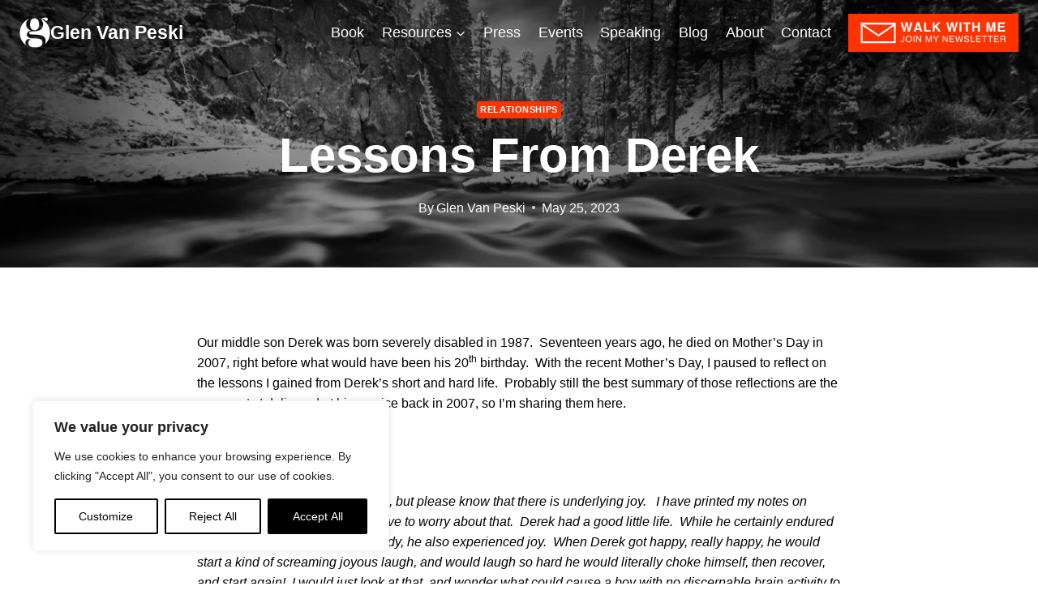

--- FILE ---
content_type: text/html; charset=UTF-8
request_url: https://www.glenvanpeski.com/lessons-from-derek/
body_size: 44934
content:
<!doctype html>
<html lang="en-US" class="no-js" itemtype="https://schema.org/Blog" itemscope>
<head>
	<meta charset="UTF-8">
	<meta name="viewport" content="width=device-width, initial-scale=1, minimum-scale=1">
	<meta name='robots' content='index, follow, max-image-preview:large, max-snippet:-1, max-video-preview:-1' />

	<!-- This site is optimized with the Yoast SEO plugin v26.8 - https://yoast.com/product/yoast-seo-wordpress/ -->
	<title>Lessons from Derek - Glen Van Peski</title>
<link data-rocket-preload as="style" href="https://fonts.googleapis.com/css?family=Nunito%20Sans%3A600&#038;display=swap" rel="preload">
<link href="https://fonts.googleapis.com/css?family=Nunito%20Sans%3A600&#038;display=swap" media="print" onload="this.media=&#039;all&#039;" rel="stylesheet">
<noscript><link rel="stylesheet" href="https://fonts.googleapis.com/css?family=Nunito%20Sans%3A600&#038;display=swap"></noscript>
	<link rel="canonical" href="https://www.glenvanpeski.com/lessons-from-derek/" />
	<meta property="og:locale" content="en_US" />
	<meta property="og:type" content="article" />
	<meta property="og:title" content="Lessons from Derek - Glen Van Peski" />
	<meta property="og:description" content="Our middle son Derek was born severely disabled in 1987.&nbsp;&nbsp;Seventeen years ago, he died on Mother’s Day in 2007, right before what would have been his 20th&nbsp;birthday.&nbsp;&nbsp;With the recent Mother’s Day, I paused to reflect on the lessons I gained..." />
	<meta property="og:url" content="https://www.glenvanpeski.com/lessons-from-derek/" />
	<meta property="og:site_name" content="Glen Van Peski" />
	<meta property="article:published_time" content="2023-05-25T17:19:43+00:00" />
	<meta property="article:modified_time" content="2025-10-31T10:53:53+00:00" />
	<meta property="og:image" content="https://www.glenvanpeski.com/wp-content/uploads/2023/05/derek-smile.jpg" />
	<meta property="og:image:width" content="350" />
	<meta property="og:image:height" content="246" />
	<meta property="og:image:type" content="image/jpeg" />
	<meta name="author" content="Glen Van Peski" />
	<meta name="twitter:card" content="summary_large_image" />
	<meta name="twitter:label1" content="Written by" />
	<meta name="twitter:data1" content="Glen Van Peski" />
	<meta name="twitter:label2" content="Est. reading time" />
	<meta name="twitter:data2" content="6 minutes" />
	<script type="application/ld+json" class="yoast-schema-graph">{"@context":"https://schema.org","@graph":[{"@type":"Article","@id":"https://www.glenvanpeski.com/lessons-from-derek/#article","isPartOf":{"@id":"https://www.glenvanpeski.com/lessons-from-derek/"},"author":{"name":"Glen Van Peski","@id":"https://glenvanpeski.com/#/schema/person/c26f4cb73b8b325124190e167c686794"},"headline":"Lessons from Derek","datePublished":"2023-05-25T17:19:43+00:00","dateModified":"2025-10-31T10:53:53+00:00","mainEntityOfPage":{"@id":"https://www.glenvanpeski.com/lessons-from-derek/"},"wordCount":1433,"commentCount":2,"publisher":{"@id":"https://glenvanpeski.com/#/schema/person/eaaad07e64377f7fcb0a10cf6d15ea1e"},"image":{"@id":"https://www.glenvanpeski.com/lessons-from-derek/#primaryimage"},"thumbnailUrl":"https://www.glenvanpeski.com/wp-content/uploads/2023/05/derek-smile.jpg","articleSection":["Relationships"],"inLanguage":"en-US","potentialAction":[{"@type":"CommentAction","name":"Comment","target":["https://www.glenvanpeski.com/lessons-from-derek/#respond"]}]},{"@type":"WebPage","@id":"https://www.glenvanpeski.com/lessons-from-derek/","url":"https://www.glenvanpeski.com/lessons-from-derek/","name":"Lessons from Derek - Glen Van Peski","isPartOf":{"@id":"https://glenvanpeski.com/#website"},"primaryImageOfPage":{"@id":"https://www.glenvanpeski.com/lessons-from-derek/#primaryimage"},"image":{"@id":"https://www.glenvanpeski.com/lessons-from-derek/#primaryimage"},"thumbnailUrl":"https://www.glenvanpeski.com/wp-content/uploads/2023/05/derek-smile.jpg","datePublished":"2023-05-25T17:19:43+00:00","dateModified":"2025-10-31T10:53:53+00:00","breadcrumb":{"@id":"https://www.glenvanpeski.com/lessons-from-derek/#breadcrumb"},"inLanguage":"en-US","potentialAction":[{"@type":"ReadAction","target":["https://www.glenvanpeski.com/lessons-from-derek/"]}]},{"@type":"ImageObject","inLanguage":"en-US","@id":"https://www.glenvanpeski.com/lessons-from-derek/#primaryimage","url":"https://www.glenvanpeski.com/wp-content/uploads/2023/05/derek-smile.jpg","contentUrl":"https://www.glenvanpeski.com/wp-content/uploads/2023/05/derek-smile.jpg","width":350,"height":246},{"@type":"BreadcrumbList","@id":"https://www.glenvanpeski.com/lessons-from-derek/#breadcrumb","itemListElement":[{"@type":"ListItem","position":1,"name":"Home","item":"https://www.glenvanpeski.com/"},{"@type":"ListItem","position":2,"name":"Blog","item":"https://www.glenvanpeski.com/blog/"},{"@type":"ListItem","position":3,"name":"Lessons from Derek"}]},{"@type":"WebSite","@id":"https://glenvanpeski.com/#website","url":"https://glenvanpeski.com/","name":"Glen Van Peski","description":"take less. do more...","publisher":{"@id":"https://glenvanpeski.com/#/schema/person/eaaad07e64377f7fcb0a10cf6d15ea1e"},"potentialAction":[{"@type":"SearchAction","target":{"@type":"EntryPoint","urlTemplate":"https://glenvanpeski.com/?s={search_term_string}"},"query-input":{"@type":"PropertyValueSpecification","valueRequired":true,"valueName":"search_term_string"}}],"inLanguage":"en-US"},{"@type":["Person","Organization"],"@id":"https://glenvanpeski.com/#/schema/person/eaaad07e64377f7fcb0a10cf6d15ea1e","name":"Glen Van Peski","image":{"@type":"ImageObject","inLanguage":"en-US","@id":"https://glenvanpeski.com/#/schema/person/image/","url":"https://www.glenvanpeski.com/wp-content/uploads/2023/02/g_icon.png","contentUrl":"https://www.glenvanpeski.com/wp-content/uploads/2023/02/g_icon.png","width":800,"height":800,"caption":"Glen Van Peski"},"logo":{"@id":"https://glenvanpeski.com/#/schema/person/image/"}},{"@type":"Person","@id":"https://glenvanpeski.com/#/schema/person/c26f4cb73b8b325124190e167c686794","name":"Glen Van Peski","image":{"@type":"ImageObject","inLanguage":"en-US","@id":"https://glenvanpeski.com/#/schema/person/image/","url":"https://secure.gravatar.com/avatar/eb7975617180017cd33c1657dee44253570fd23cbc12cfe97aec75ca68dea878?s=96&d=mm&r=g","contentUrl":"https://secure.gravatar.com/avatar/eb7975617180017cd33c1657dee44253570fd23cbc12cfe97aec75ca68dea878?s=96&d=mm&r=g","caption":"Glen Van Peski"},"url":"https://www.glenvanpeski.com/author/glenvanpeski/"}]}</script>
	<!-- / Yoast SEO plugin. -->


<link rel='dns-prefetch' href='//www.googletagmanager.com' />
<link href='https://fonts.gstatic.com' crossorigin rel='preconnect' />
<link rel="alternate" type="application/rss+xml" title="Glen Van Peski &raquo; Feed" href="https://www.glenvanpeski.com/feed/" />
<link rel="alternate" type="application/rss+xml" title="Glen Van Peski &raquo; Comments Feed" href="https://www.glenvanpeski.com/comments/feed/" />
			<script>document.documentElement.classList.remove( 'no-js' );</script>
			<link rel="alternate" type="application/rss+xml" title="Glen Van Peski &raquo; Lessons from Derek Comments Feed" href="https://www.glenvanpeski.com/lessons-from-derek/feed/" />
<link rel="alternate" title="oEmbed (JSON)" type="application/json+oembed" href="https://www.glenvanpeski.com/wp-json/oembed/1.0/embed?url=https%3A%2F%2Fwww.glenvanpeski.com%2Flessons-from-derek%2F" />
<link rel="alternate" title="oEmbed (XML)" type="text/xml+oembed" href="https://www.glenvanpeski.com/wp-json/oembed/1.0/embed?url=https%3A%2F%2Fwww.glenvanpeski.com%2Flessons-from-derek%2F&#038;format=xml" />
<style id='wp-img-auto-sizes-contain-inline-css'>
img:is([sizes=auto i],[sizes^="auto," i]){contain-intrinsic-size:3000px 1500px}
/*# sourceURL=wp-img-auto-sizes-contain-inline-css */
</style>
<link data-minify="1" rel='stylesheet' id='kadence-blocks-rowlayout-css' href='https://www.glenvanpeski.com/wp-content/cache/min/1/wp-content/plugins/kadence-blocks/dist/style-blocks-rowlayout.css?ver=1765348940' media='all' />
<link data-minify="1" rel='stylesheet' id='kadence-blocks-column-css' href='https://www.glenvanpeski.com/wp-content/cache/min/1/wp-content/plugins/kadence-blocks/dist/style-blocks-column.css?ver=1765348940' media='all' />
<style id='kadence-blocks-advancedheading-inline-css'>
	.wp-block-kadence-advancedheading mark{background:transparent;border-style:solid;border-width:0}
	.wp-block-kadence-advancedheading mark.kt-highlight{color:#f76a0c;}
	.kb-adv-heading-icon{display: inline-flex;justify-content: center;align-items: center;}
	.is-layout-constrained > .kb-advanced-heading-link {display: block;}.wp-block-kadence-advancedheading.has-background{padding: 0;}	.single-content .kadence-advanced-heading-wrapper h1,
	.single-content .kadence-advanced-heading-wrapper h2,
	.single-content .kadence-advanced-heading-wrapper h3,
	.single-content .kadence-advanced-heading-wrapper h4,
	.single-content .kadence-advanced-heading-wrapper h5,
	.single-content .kadence-advanced-heading-wrapper h6 {margin: 1.5em 0 .5em;}
	.single-content .kadence-advanced-heading-wrapper+* { margin-top:0;}.kb-screen-reader-text{position:absolute;width:1px;height:1px;padding:0;margin:-1px;overflow:hidden;clip:rect(0,0,0,0);}
/*# sourceURL=kadence-blocks-advancedheading-inline-css */
</style>
<style id='wp-emoji-styles-inline-css'>

	img.wp-smiley, img.emoji {
		display: inline !important;
		border: none !important;
		box-shadow: none !important;
		height: 1em !important;
		width: 1em !important;
		margin: 0 0.07em !important;
		vertical-align: -0.1em !important;
		background: none !important;
		padding: 0 !important;
	}
/*# sourceURL=wp-emoji-styles-inline-css */
</style>
<style id='wp-block-library-inline-css'>
:root{--wp-block-synced-color:#7a00df;--wp-block-synced-color--rgb:122,0,223;--wp-bound-block-color:var(--wp-block-synced-color);--wp-editor-canvas-background:#ddd;--wp-admin-theme-color:#007cba;--wp-admin-theme-color--rgb:0,124,186;--wp-admin-theme-color-darker-10:#006ba1;--wp-admin-theme-color-darker-10--rgb:0,107,160.5;--wp-admin-theme-color-darker-20:#005a87;--wp-admin-theme-color-darker-20--rgb:0,90,135;--wp-admin-border-width-focus:2px}@media (min-resolution:192dpi){:root{--wp-admin-border-width-focus:1.5px}}.wp-element-button{cursor:pointer}:root .has-very-light-gray-background-color{background-color:#eee}:root .has-very-dark-gray-background-color{background-color:#313131}:root .has-very-light-gray-color{color:#eee}:root .has-very-dark-gray-color{color:#313131}:root .has-vivid-green-cyan-to-vivid-cyan-blue-gradient-background{background:linear-gradient(135deg,#00d084,#0693e3)}:root .has-purple-crush-gradient-background{background:linear-gradient(135deg,#34e2e4,#4721fb 50%,#ab1dfe)}:root .has-hazy-dawn-gradient-background{background:linear-gradient(135deg,#faaca8,#dad0ec)}:root .has-subdued-olive-gradient-background{background:linear-gradient(135deg,#fafae1,#67a671)}:root .has-atomic-cream-gradient-background{background:linear-gradient(135deg,#fdd79a,#004a59)}:root .has-nightshade-gradient-background{background:linear-gradient(135deg,#330968,#31cdcf)}:root .has-midnight-gradient-background{background:linear-gradient(135deg,#020381,#2874fc)}:root{--wp--preset--font-size--normal:16px;--wp--preset--font-size--huge:42px}.has-regular-font-size{font-size:1em}.has-larger-font-size{font-size:2.625em}.has-normal-font-size{font-size:var(--wp--preset--font-size--normal)}.has-huge-font-size{font-size:var(--wp--preset--font-size--huge)}.has-text-align-center{text-align:center}.has-text-align-left{text-align:left}.has-text-align-right{text-align:right}.has-fit-text{white-space:nowrap!important}#end-resizable-editor-section{display:none}.aligncenter{clear:both}.items-justified-left{justify-content:flex-start}.items-justified-center{justify-content:center}.items-justified-right{justify-content:flex-end}.items-justified-space-between{justify-content:space-between}.screen-reader-text{border:0;clip-path:inset(50%);height:1px;margin:-1px;overflow:hidden;padding:0;position:absolute;width:1px;word-wrap:normal!important}.screen-reader-text:focus{background-color:#ddd;clip-path:none;color:#444;display:block;font-size:1em;height:auto;left:5px;line-height:normal;padding:15px 23px 14px;text-decoration:none;top:5px;width:auto;z-index:100000}html :where(.has-border-color){border-style:solid}html :where([style*=border-top-color]){border-top-style:solid}html :where([style*=border-right-color]){border-right-style:solid}html :where([style*=border-bottom-color]){border-bottom-style:solid}html :where([style*=border-left-color]){border-left-style:solid}html :where([style*=border-width]){border-style:solid}html :where([style*=border-top-width]){border-top-style:solid}html :where([style*=border-right-width]){border-right-style:solid}html :where([style*=border-bottom-width]){border-bottom-style:solid}html :where([style*=border-left-width]){border-left-style:solid}html :where(img[class*=wp-image-]){height:auto;max-width:100%}:where(figure){margin:0 0 1em}html :where(.is-position-sticky){--wp-admin--admin-bar--position-offset:var(--wp-admin--admin-bar--height,0px)}@media screen and (max-width:600px){html :where(.is-position-sticky){--wp-admin--admin-bar--position-offset:0px}}

/*# sourceURL=wp-block-library-inline-css */
</style><style id='wp-block-image-inline-css'>
.wp-block-image>a,.wp-block-image>figure>a{display:inline-block}.wp-block-image img{box-sizing:border-box;height:auto;max-width:100%;vertical-align:bottom}@media not (prefers-reduced-motion){.wp-block-image img.hide{visibility:hidden}.wp-block-image img.show{animation:show-content-image .4s}}.wp-block-image[style*=border-radius] img,.wp-block-image[style*=border-radius]>a{border-radius:inherit}.wp-block-image.has-custom-border img{box-sizing:border-box}.wp-block-image.aligncenter{text-align:center}.wp-block-image.alignfull>a,.wp-block-image.alignwide>a{width:100%}.wp-block-image.alignfull img,.wp-block-image.alignwide img{height:auto;width:100%}.wp-block-image .aligncenter,.wp-block-image .alignleft,.wp-block-image .alignright,.wp-block-image.aligncenter,.wp-block-image.alignleft,.wp-block-image.alignright{display:table}.wp-block-image .aligncenter>figcaption,.wp-block-image .alignleft>figcaption,.wp-block-image .alignright>figcaption,.wp-block-image.aligncenter>figcaption,.wp-block-image.alignleft>figcaption,.wp-block-image.alignright>figcaption{caption-side:bottom;display:table-caption}.wp-block-image .alignleft{float:left;margin:.5em 1em .5em 0}.wp-block-image .alignright{float:right;margin:.5em 0 .5em 1em}.wp-block-image .aligncenter{margin-left:auto;margin-right:auto}.wp-block-image :where(figcaption){margin-bottom:1em;margin-top:.5em}.wp-block-image.is-style-circle-mask img{border-radius:9999px}@supports ((-webkit-mask-image:none) or (mask-image:none)) or (-webkit-mask-image:none){.wp-block-image.is-style-circle-mask img{border-radius:0;-webkit-mask-image:url('data:image/svg+xml;utf8,<svg viewBox="0 0 100 100" xmlns="http://www.w3.org/2000/svg"><circle cx="50" cy="50" r="50"/></svg>');mask-image:url('data:image/svg+xml;utf8,<svg viewBox="0 0 100 100" xmlns="http://www.w3.org/2000/svg"><circle cx="50" cy="50" r="50"/></svg>');mask-mode:alpha;-webkit-mask-position:center;mask-position:center;-webkit-mask-repeat:no-repeat;mask-repeat:no-repeat;-webkit-mask-size:contain;mask-size:contain}}:root :where(.wp-block-image.is-style-rounded img,.wp-block-image .is-style-rounded img){border-radius:9999px}.wp-block-image figure{margin:0}.wp-lightbox-container{display:flex;flex-direction:column;position:relative}.wp-lightbox-container img{cursor:zoom-in}.wp-lightbox-container img:hover+button{opacity:1}.wp-lightbox-container button{align-items:center;backdrop-filter:blur(16px) saturate(180%);background-color:#5a5a5a40;border:none;border-radius:4px;cursor:zoom-in;display:flex;height:20px;justify-content:center;opacity:0;padding:0;position:absolute;right:16px;text-align:center;top:16px;width:20px;z-index:100}@media not (prefers-reduced-motion){.wp-lightbox-container button{transition:opacity .2s ease}}.wp-lightbox-container button:focus-visible{outline:3px auto #5a5a5a40;outline:3px auto -webkit-focus-ring-color;outline-offset:3px}.wp-lightbox-container button:hover{cursor:pointer;opacity:1}.wp-lightbox-container button:focus{opacity:1}.wp-lightbox-container button:focus,.wp-lightbox-container button:hover,.wp-lightbox-container button:not(:hover):not(:active):not(.has-background){background-color:#5a5a5a40;border:none}.wp-lightbox-overlay{box-sizing:border-box;cursor:zoom-out;height:100vh;left:0;overflow:hidden;position:fixed;top:0;visibility:hidden;width:100%;z-index:100000}.wp-lightbox-overlay .close-button{align-items:center;cursor:pointer;display:flex;justify-content:center;min-height:40px;min-width:40px;padding:0;position:absolute;right:calc(env(safe-area-inset-right) + 16px);top:calc(env(safe-area-inset-top) + 16px);z-index:5000000}.wp-lightbox-overlay .close-button:focus,.wp-lightbox-overlay .close-button:hover,.wp-lightbox-overlay .close-button:not(:hover):not(:active):not(.has-background){background:none;border:none}.wp-lightbox-overlay .lightbox-image-container{height:var(--wp--lightbox-container-height);left:50%;overflow:hidden;position:absolute;top:50%;transform:translate(-50%,-50%);transform-origin:top left;width:var(--wp--lightbox-container-width);z-index:9999999999}.wp-lightbox-overlay .wp-block-image{align-items:center;box-sizing:border-box;display:flex;height:100%;justify-content:center;margin:0;position:relative;transform-origin:0 0;width:100%;z-index:3000000}.wp-lightbox-overlay .wp-block-image img{height:var(--wp--lightbox-image-height);min-height:var(--wp--lightbox-image-height);min-width:var(--wp--lightbox-image-width);width:var(--wp--lightbox-image-width)}.wp-lightbox-overlay .wp-block-image figcaption{display:none}.wp-lightbox-overlay button{background:none;border:none}.wp-lightbox-overlay .scrim{background-color:#fff;height:100%;opacity:.9;position:absolute;width:100%;z-index:2000000}.wp-lightbox-overlay.active{visibility:visible}@media not (prefers-reduced-motion){.wp-lightbox-overlay.active{animation:turn-on-visibility .25s both}.wp-lightbox-overlay.active img{animation:turn-on-visibility .35s both}.wp-lightbox-overlay.show-closing-animation:not(.active){animation:turn-off-visibility .35s both}.wp-lightbox-overlay.show-closing-animation:not(.active) img{animation:turn-off-visibility .25s both}.wp-lightbox-overlay.zoom.active{animation:none;opacity:1;visibility:visible}.wp-lightbox-overlay.zoom.active .lightbox-image-container{animation:lightbox-zoom-in .4s}.wp-lightbox-overlay.zoom.active .lightbox-image-container img{animation:none}.wp-lightbox-overlay.zoom.active .scrim{animation:turn-on-visibility .4s forwards}.wp-lightbox-overlay.zoom.show-closing-animation:not(.active){animation:none}.wp-lightbox-overlay.zoom.show-closing-animation:not(.active) .lightbox-image-container{animation:lightbox-zoom-out .4s}.wp-lightbox-overlay.zoom.show-closing-animation:not(.active) .lightbox-image-container img{animation:none}.wp-lightbox-overlay.zoom.show-closing-animation:not(.active) .scrim{animation:turn-off-visibility .4s forwards}}@keyframes show-content-image{0%{visibility:hidden}99%{visibility:hidden}to{visibility:visible}}@keyframes turn-on-visibility{0%{opacity:0}to{opacity:1}}@keyframes turn-off-visibility{0%{opacity:1;visibility:visible}99%{opacity:0;visibility:visible}to{opacity:0;visibility:hidden}}@keyframes lightbox-zoom-in{0%{transform:translate(calc((-100vw + var(--wp--lightbox-scrollbar-width))/2 + var(--wp--lightbox-initial-left-position)),calc(-50vh + var(--wp--lightbox-initial-top-position))) scale(var(--wp--lightbox-scale))}to{transform:translate(-50%,-50%) scale(1)}}@keyframes lightbox-zoom-out{0%{transform:translate(-50%,-50%) scale(1);visibility:visible}99%{visibility:visible}to{transform:translate(calc((-100vw + var(--wp--lightbox-scrollbar-width))/2 + var(--wp--lightbox-initial-left-position)),calc(-50vh + var(--wp--lightbox-initial-top-position))) scale(var(--wp--lightbox-scale));visibility:hidden}}
/*# sourceURL=https://www.glenvanpeski.com/wp-includes/blocks/image/style.min.css */
</style>
<style id='wp-block-list-inline-css'>
ol,ul{box-sizing:border-box}:root :where(.wp-block-list.has-background){padding:1.25em 2.375em}
/*# sourceURL=https://www.glenvanpeski.com/wp-includes/blocks/list/style.min.css */
</style>
<style id='global-styles-inline-css'>
:root{--wp--preset--aspect-ratio--square: 1;--wp--preset--aspect-ratio--4-3: 4/3;--wp--preset--aspect-ratio--3-4: 3/4;--wp--preset--aspect-ratio--3-2: 3/2;--wp--preset--aspect-ratio--2-3: 2/3;--wp--preset--aspect-ratio--16-9: 16/9;--wp--preset--aspect-ratio--9-16: 9/16;--wp--preset--color--black: #000000;--wp--preset--color--cyan-bluish-gray: #abb8c3;--wp--preset--color--white: #ffffff;--wp--preset--color--pale-pink: #f78da7;--wp--preset--color--vivid-red: #cf2e2e;--wp--preset--color--luminous-vivid-orange: #ff6900;--wp--preset--color--luminous-vivid-amber: #fcb900;--wp--preset--color--light-green-cyan: #7bdcb5;--wp--preset--color--vivid-green-cyan: #00d084;--wp--preset--color--pale-cyan-blue: #8ed1fc;--wp--preset--color--vivid-cyan-blue: #0693e3;--wp--preset--color--vivid-purple: #9b51e0;--wp--preset--color--theme-palette-1: var(--global-palette1);--wp--preset--color--theme-palette-2: var(--global-palette2);--wp--preset--color--theme-palette-3: var(--global-palette3);--wp--preset--color--theme-palette-4: var(--global-palette4);--wp--preset--color--theme-palette-5: var(--global-palette5);--wp--preset--color--theme-palette-6: var(--global-palette6);--wp--preset--color--theme-palette-7: var(--global-palette7);--wp--preset--color--theme-palette-8: var(--global-palette8);--wp--preset--color--theme-palette-9: var(--global-palette9);--wp--preset--color--theme-palette-10: var(--global-palette10);--wp--preset--color--theme-palette-11: var(--global-palette11);--wp--preset--color--theme-palette-12: var(--global-palette12);--wp--preset--color--theme-palette-13: var(--global-palette13);--wp--preset--color--theme-palette-14: var(--global-palette14);--wp--preset--color--theme-palette-15: var(--global-palette15);--wp--preset--gradient--vivid-cyan-blue-to-vivid-purple: linear-gradient(135deg,rgb(6,147,227) 0%,rgb(155,81,224) 100%);--wp--preset--gradient--light-green-cyan-to-vivid-green-cyan: linear-gradient(135deg,rgb(122,220,180) 0%,rgb(0,208,130) 100%);--wp--preset--gradient--luminous-vivid-amber-to-luminous-vivid-orange: linear-gradient(135deg,rgb(252,185,0) 0%,rgb(255,105,0) 100%);--wp--preset--gradient--luminous-vivid-orange-to-vivid-red: linear-gradient(135deg,rgb(255,105,0) 0%,rgb(207,46,46) 100%);--wp--preset--gradient--very-light-gray-to-cyan-bluish-gray: linear-gradient(135deg,rgb(238,238,238) 0%,rgb(169,184,195) 100%);--wp--preset--gradient--cool-to-warm-spectrum: linear-gradient(135deg,rgb(74,234,220) 0%,rgb(151,120,209) 20%,rgb(207,42,186) 40%,rgb(238,44,130) 60%,rgb(251,105,98) 80%,rgb(254,248,76) 100%);--wp--preset--gradient--blush-light-purple: linear-gradient(135deg,rgb(255,206,236) 0%,rgb(152,150,240) 100%);--wp--preset--gradient--blush-bordeaux: linear-gradient(135deg,rgb(254,205,165) 0%,rgb(254,45,45) 50%,rgb(107,0,62) 100%);--wp--preset--gradient--luminous-dusk: linear-gradient(135deg,rgb(255,203,112) 0%,rgb(199,81,192) 50%,rgb(65,88,208) 100%);--wp--preset--gradient--pale-ocean: linear-gradient(135deg,rgb(255,245,203) 0%,rgb(182,227,212) 50%,rgb(51,167,181) 100%);--wp--preset--gradient--electric-grass: linear-gradient(135deg,rgb(202,248,128) 0%,rgb(113,206,126) 100%);--wp--preset--gradient--midnight: linear-gradient(135deg,rgb(2,3,129) 0%,rgb(40,116,252) 100%);--wp--preset--font-size--small: var(--global-font-size-small);--wp--preset--font-size--medium: var(--global-font-size-medium);--wp--preset--font-size--large: var(--global-font-size-large);--wp--preset--font-size--x-large: 42px;--wp--preset--font-size--larger: var(--global-font-size-larger);--wp--preset--font-size--xxlarge: var(--global-font-size-xxlarge);--wp--preset--spacing--20: 0.44rem;--wp--preset--spacing--30: 0.67rem;--wp--preset--spacing--40: 1rem;--wp--preset--spacing--50: 1.5rem;--wp--preset--spacing--60: 2.25rem;--wp--preset--spacing--70: 3.38rem;--wp--preset--spacing--80: 5.06rem;--wp--preset--shadow--natural: 6px 6px 9px rgba(0, 0, 0, 0.2);--wp--preset--shadow--deep: 12px 12px 50px rgba(0, 0, 0, 0.4);--wp--preset--shadow--sharp: 6px 6px 0px rgba(0, 0, 0, 0.2);--wp--preset--shadow--outlined: 6px 6px 0px -3px rgb(255, 255, 255), 6px 6px rgb(0, 0, 0);--wp--preset--shadow--crisp: 6px 6px 0px rgb(0, 0, 0);}:where(.is-layout-flex){gap: 0.5em;}:where(.is-layout-grid){gap: 0.5em;}body .is-layout-flex{display: flex;}.is-layout-flex{flex-wrap: wrap;align-items: center;}.is-layout-flex > :is(*, div){margin: 0;}body .is-layout-grid{display: grid;}.is-layout-grid > :is(*, div){margin: 0;}:where(.wp-block-columns.is-layout-flex){gap: 2em;}:where(.wp-block-columns.is-layout-grid){gap: 2em;}:where(.wp-block-post-template.is-layout-flex){gap: 1.25em;}:where(.wp-block-post-template.is-layout-grid){gap: 1.25em;}.has-black-color{color: var(--wp--preset--color--black) !important;}.has-cyan-bluish-gray-color{color: var(--wp--preset--color--cyan-bluish-gray) !important;}.has-white-color{color: var(--wp--preset--color--white) !important;}.has-pale-pink-color{color: var(--wp--preset--color--pale-pink) !important;}.has-vivid-red-color{color: var(--wp--preset--color--vivid-red) !important;}.has-luminous-vivid-orange-color{color: var(--wp--preset--color--luminous-vivid-orange) !important;}.has-luminous-vivid-amber-color{color: var(--wp--preset--color--luminous-vivid-amber) !important;}.has-light-green-cyan-color{color: var(--wp--preset--color--light-green-cyan) !important;}.has-vivid-green-cyan-color{color: var(--wp--preset--color--vivid-green-cyan) !important;}.has-pale-cyan-blue-color{color: var(--wp--preset--color--pale-cyan-blue) !important;}.has-vivid-cyan-blue-color{color: var(--wp--preset--color--vivid-cyan-blue) !important;}.has-vivid-purple-color{color: var(--wp--preset--color--vivid-purple) !important;}.has-black-background-color{background-color: var(--wp--preset--color--black) !important;}.has-cyan-bluish-gray-background-color{background-color: var(--wp--preset--color--cyan-bluish-gray) !important;}.has-white-background-color{background-color: var(--wp--preset--color--white) !important;}.has-pale-pink-background-color{background-color: var(--wp--preset--color--pale-pink) !important;}.has-vivid-red-background-color{background-color: var(--wp--preset--color--vivid-red) !important;}.has-luminous-vivid-orange-background-color{background-color: var(--wp--preset--color--luminous-vivid-orange) !important;}.has-luminous-vivid-amber-background-color{background-color: var(--wp--preset--color--luminous-vivid-amber) !important;}.has-light-green-cyan-background-color{background-color: var(--wp--preset--color--light-green-cyan) !important;}.has-vivid-green-cyan-background-color{background-color: var(--wp--preset--color--vivid-green-cyan) !important;}.has-pale-cyan-blue-background-color{background-color: var(--wp--preset--color--pale-cyan-blue) !important;}.has-vivid-cyan-blue-background-color{background-color: var(--wp--preset--color--vivid-cyan-blue) !important;}.has-vivid-purple-background-color{background-color: var(--wp--preset--color--vivid-purple) !important;}.has-black-border-color{border-color: var(--wp--preset--color--black) !important;}.has-cyan-bluish-gray-border-color{border-color: var(--wp--preset--color--cyan-bluish-gray) !important;}.has-white-border-color{border-color: var(--wp--preset--color--white) !important;}.has-pale-pink-border-color{border-color: var(--wp--preset--color--pale-pink) !important;}.has-vivid-red-border-color{border-color: var(--wp--preset--color--vivid-red) !important;}.has-luminous-vivid-orange-border-color{border-color: var(--wp--preset--color--luminous-vivid-orange) !important;}.has-luminous-vivid-amber-border-color{border-color: var(--wp--preset--color--luminous-vivid-amber) !important;}.has-light-green-cyan-border-color{border-color: var(--wp--preset--color--light-green-cyan) !important;}.has-vivid-green-cyan-border-color{border-color: var(--wp--preset--color--vivid-green-cyan) !important;}.has-pale-cyan-blue-border-color{border-color: var(--wp--preset--color--pale-cyan-blue) !important;}.has-vivid-cyan-blue-border-color{border-color: var(--wp--preset--color--vivid-cyan-blue) !important;}.has-vivid-purple-border-color{border-color: var(--wp--preset--color--vivid-purple) !important;}.has-vivid-cyan-blue-to-vivid-purple-gradient-background{background: var(--wp--preset--gradient--vivid-cyan-blue-to-vivid-purple) !important;}.has-light-green-cyan-to-vivid-green-cyan-gradient-background{background: var(--wp--preset--gradient--light-green-cyan-to-vivid-green-cyan) !important;}.has-luminous-vivid-amber-to-luminous-vivid-orange-gradient-background{background: var(--wp--preset--gradient--luminous-vivid-amber-to-luminous-vivid-orange) !important;}.has-luminous-vivid-orange-to-vivid-red-gradient-background{background: var(--wp--preset--gradient--luminous-vivid-orange-to-vivid-red) !important;}.has-very-light-gray-to-cyan-bluish-gray-gradient-background{background: var(--wp--preset--gradient--very-light-gray-to-cyan-bluish-gray) !important;}.has-cool-to-warm-spectrum-gradient-background{background: var(--wp--preset--gradient--cool-to-warm-spectrum) !important;}.has-blush-light-purple-gradient-background{background: var(--wp--preset--gradient--blush-light-purple) !important;}.has-blush-bordeaux-gradient-background{background: var(--wp--preset--gradient--blush-bordeaux) !important;}.has-luminous-dusk-gradient-background{background: var(--wp--preset--gradient--luminous-dusk) !important;}.has-pale-ocean-gradient-background{background: var(--wp--preset--gradient--pale-ocean) !important;}.has-electric-grass-gradient-background{background: var(--wp--preset--gradient--electric-grass) !important;}.has-midnight-gradient-background{background: var(--wp--preset--gradient--midnight) !important;}.has-small-font-size{font-size: var(--wp--preset--font-size--small) !important;}.has-medium-font-size{font-size: var(--wp--preset--font-size--medium) !important;}.has-large-font-size{font-size: var(--wp--preset--font-size--large) !important;}.has-x-large-font-size{font-size: var(--wp--preset--font-size--x-large) !important;}
/*# sourceURL=global-styles-inline-css */
</style>

<style id='classic-theme-styles-inline-css'>
/*! This file is auto-generated */
.wp-block-button__link{color:#fff;background-color:#32373c;border-radius:9999px;box-shadow:none;text-decoration:none;padding:calc(.667em + 2px) calc(1.333em + 2px);font-size:1.125em}.wp-block-file__button{background:#32373c;color:#fff;text-decoration:none}
/*# sourceURL=/wp-includes/css/classic-themes.min.css */
</style>
<link rel='stylesheet' id='kadence-global-css' href='https://www.glenvanpeski.com/wp-content/themes/kadence/assets/css/global.min.css?ver=1.4.3' media='all' />
<style id='kadence-global-inline-css'>
/* Kadence Base CSS */
:root{--global-palette1:#ff3300;--global-palette2:#493540;--global-palette3:#152816;--global-palette4:#525752;--global-palette5:#475548;--global-palette6:#738074;--global-palette7:#f4f8f4;--global-palette8:#e5ebe5;--global-palette9:#ffffff;--global-palette10:oklch(from var(--global-palette1) calc(l + 0.10 * (1 - l)) calc(c * 1.00) calc(h + 180) / 100%);--global-palette11:#13612e;--global-palette12:#1159af;--global-palette13:#b82105;--global-palette14:#f7630c;--global-palette15:#f5a524;--global-palette9rgb:255, 255, 255;--global-palette-highlight:var(--global-palette1);--global-palette-highlight-alt:var(--global-palette3);--global-palette-highlight-alt2:var(--global-palette9);--global-palette-btn-bg:var(--global-palette1);--global-palette-btn-bg-hover:#d50000;--global-palette-btn:#ffffff;--global-palette-btn-hover:var(--global-palette9);--global-palette-btn-sec-bg:var(--global-palette7);--global-palette-btn-sec-bg-hover:var(--global-palette2);--global-palette-btn-sec:var(--global-palette3);--global-palette-btn-sec-hover:var(--global-palette9);--global-body-font-family:Helvetica, sans-serif;--global-heading-font-family:Helvetica, sans-serif;--global-primary-nav-font-family:inherit;--global-fallback-font:sans-serif;--global-display-fallback-font:sans-serif;--global-content-width:1290px;--global-content-wide-width:calc(1290px + 230px);--global-content-narrow-width:842px;--global-content-edge-padding:1.5rem;--global-content-boxed-padding:2rem;--global-calc-content-width:calc(1290px - var(--global-content-edge-padding) - var(--global-content-edge-padding) );--wp--style--global--content-size:var(--global-calc-content-width);}.wp-site-blocks{--global-vw:calc( 100vw - ( 0.5 * var(--scrollbar-offset)));}body{background:var(--global-palette9);}body, input, select, optgroup, textarea{font-style:normal;font-weight:400;font-size:16px;line-height:1.6;font-family:var(--global-body-font-family);color:#000000;}.content-bg, body.content-style-unboxed .site{background:var(--global-palette9);}h1,h2,h3,h4,h5,h6{font-family:var(--global-heading-font-family);}h1{font-style:normal;font-weight:700;font-size:60px;line-height:1.2;text-transform:capitalize;color:var(--global-palette3);}h2{font-style:normal;font-weight:700;font-size:40px;line-height:1.2;color:var(--global-palette3);}h3{font-style:normal;font-weight:normal;font-size:21px;line-height:1.37;color:var(--global-palette3);}h4{font-style:normal;font-weight:normal;font-size:22px;line-height:1.2;color:var(--global-palette4);}h5{font-style:normal;font-weight:600;font-size:20px;line-height:1.2;color:var(--global-palette4);}h6{font-style:normal;font-weight:normal;font-size:18px;line-height:1.2;text-transform:none;color:var(--global-palette1);}@media all and (max-width: 767px){h1{font-size:36px;}h2{font-size:28px;}}.entry-hero .kadence-breadcrumbs{max-width:1290px;}.site-container, .site-header-row-layout-contained, .site-footer-row-layout-contained, .entry-hero-layout-contained, .comments-area, .alignfull > .wp-block-cover__inner-container, .alignwide > .wp-block-cover__inner-container{max-width:var(--global-content-width);}.content-width-narrow .content-container.site-container, .content-width-narrow .hero-container.site-container{max-width:var(--global-content-narrow-width);}@media all and (min-width: 1520px){.wp-site-blocks .content-container  .alignwide{margin-left:-115px;margin-right:-115px;width:unset;max-width:unset;}}@media all and (min-width: 1102px){.content-width-narrow .wp-site-blocks .content-container .alignwide{margin-left:-130px;margin-right:-130px;width:unset;max-width:unset;}}.content-style-boxed .wp-site-blocks .entry-content .alignwide{margin-left:calc( -1 * var( --global-content-boxed-padding ) );margin-right:calc( -1 * var( --global-content-boxed-padding ) );}.content-area{margin-top:5rem;margin-bottom:5rem;}@media all and (max-width: 1024px){.content-area{margin-top:3rem;margin-bottom:3rem;}}@media all and (max-width: 767px){.content-area{margin-top:2rem;margin-bottom:2rem;}}@media all and (max-width: 1024px){:root{--global-content-boxed-padding:2rem;}}@media all and (max-width: 767px){:root{--global-content-boxed-padding:1.5rem;}}.entry-content-wrap{padding:2rem;}@media all and (max-width: 1024px){.entry-content-wrap{padding:2rem;}}@media all and (max-width: 767px){.entry-content-wrap{padding:1.5rem;}}.entry.single-entry{box-shadow:0px 15px 15px -10px rgba(0,0,0,0.05);}.entry.loop-entry{box-shadow:0px 15px 15px -10px rgba(0,0,0,0.05);}.loop-entry .entry-content-wrap{padding:2rem;}@media all and (max-width: 1024px){.loop-entry .entry-content-wrap{padding:2rem;}}@media all and (max-width: 767px){.loop-entry .entry-content-wrap{padding:1.5rem;}}button, .button, .wp-block-button__link, input[type="button"], input[type="reset"], input[type="submit"], .fl-button, .elementor-button-wrapper .elementor-button, .wc-block-components-checkout-place-order-button, .wc-block-cart__submit{font-style:normal;font-weight:400;font-size:18px;line-height:1;text-transform:uppercase;border-radius:0px;padding:15px 30px 15px 30px;box-shadow:0px 0px 0px -7px rgba(0,0,0,0);}.wp-block-button.is-style-outline .wp-block-button__link{padding:15px 30px 15px 30px;}button:hover, button:focus, button:active, .button:hover, .button:focus, .button:active, .wp-block-button__link:hover, .wp-block-button__link:focus, .wp-block-button__link:active, input[type="button"]:hover, input[type="button"]:focus, input[type="button"]:active, input[type="reset"]:hover, input[type="reset"]:focus, input[type="reset"]:active, input[type="submit"]:hover, input[type="submit"]:focus, input[type="submit"]:active, .elementor-button-wrapper .elementor-button:hover, .elementor-button-wrapper .elementor-button:focus, .elementor-button-wrapper .elementor-button:active, .wc-block-cart__submit:hover{box-shadow:0px 15px 25px -7px rgba(0,0,0,0);}.kb-button.kb-btn-global-outline.kb-btn-global-inherit{padding-top:calc(15px - 2px);padding-right:calc(30px - 2px);padding-bottom:calc(15px - 2px);padding-left:calc(30px - 2px);}button.button-style-secondary, .button.button-style-secondary, .wp-block-button__link.button-style-secondary, input[type="button"].button-style-secondary, input[type="reset"].button-style-secondary, input[type="submit"].button-style-secondary, .fl-button.button-style-secondary, .elementor-button-wrapper .elementor-button.button-style-secondary, .wc-block-components-checkout-place-order-button.button-style-secondary, .wc-block-cart__submit.button-style-secondary{font-style:normal;font-weight:400;font-size:18px;line-height:1;text-transform:uppercase;}@media all and (min-width: 1025px){.transparent-header .entry-hero .entry-hero-container-inner{padding-top:80px;}}@media all and (max-width: 1024px){.mobile-transparent-header .entry-hero .entry-hero-container-inner{padding-top:80px;}}@media all and (max-width: 767px){.mobile-transparent-header .entry-hero .entry-hero-container-inner{padding-top:80px;}}#kt-scroll-up-reader, #kt-scroll-up{border-radius:5px 5px 5px 5px;color:var(--global-palette9);background:var(--global-palette1);bottom:30px;font-size:1.2em;padding:0.4em 0.4em 0.4em 0.4em;}#kt-scroll-up-reader.scroll-up-side-right, #kt-scroll-up.scroll-up-side-right{right:30px;}#kt-scroll-up-reader.scroll-up-side-left, #kt-scroll-up.scroll-up-side-left{left:30px;}@media all and (hover: hover){#kt-scroll-up-reader:hover, #kt-scroll-up:hover{background:#000000;}}body.single .entry-related{background:#7e98a5;}.wp-site-blocks .entry-related h2.entry-related-title{font-style:normal;color:var(--global-palette9);}.wp-site-blocks .post-title h1{font-style:normal;color:var(--global-palette9);}.post-title .entry-taxonomies, .post-title .entry-taxonomies a{color:var(--global-palette1);}.post-title .entry-taxonomies a:hover{color:var(--global-palette2);}.post-title .entry-taxonomies .category-style-pill a{background:var(--global-palette1);}.post-title .entry-taxonomies .category-style-pill a:hover{background:var(--global-palette2);}.post-title .entry-meta{font-style:normal;font-size:16px;color:var(--global-palette9);}.post-title .kadence-breadcrumbs{color:var(--global-palette9);}.post-hero-section .entry-hero-container-inner{background-image:url('https://www.glenvanpeski.com/wp-content/uploads/2023/01/glen-van-peski-follow-bg-80.jpg');background-position:center;background-size:cover;}.entry-hero.post-hero-section .entry-header{min-height:250px;}.post-hero-section .hero-section-overlay{background:rgba(0,0,0,0.35);}.loop-entry.type-post h2.entry-title{font-style:normal;font-size:28px;line-height:1.2;color:var(--global-palette3);}@media all and (max-width: 767px){.loop-entry.type-post h2.entry-title{font-size:24px;}}
/* Kadence Header CSS */
@media all and (max-width: 1024px){.mobile-transparent-header #masthead{position:absolute;left:0px;right:0px;z-index:100;}.kadence-scrollbar-fixer.mobile-transparent-header #masthead{right:var(--scrollbar-offset,0);}.mobile-transparent-header #masthead, .mobile-transparent-header .site-top-header-wrap .site-header-row-container-inner, .mobile-transparent-header .site-main-header-wrap .site-header-row-container-inner, .mobile-transparent-header .site-bottom-header-wrap .site-header-row-container-inner{background:transparent;}.site-header-row-tablet-layout-fullwidth, .site-header-row-tablet-layout-standard{padding:0px;}}@media all and (min-width: 1025px){.transparent-header #masthead{position:absolute;left:0px;right:0px;z-index:100;}.transparent-header.kadence-scrollbar-fixer #masthead{right:var(--scrollbar-offset,0);}.transparent-header #masthead, .transparent-header .site-top-header-wrap .site-header-row-container-inner, .transparent-header .site-main-header-wrap .site-header-row-container-inner, .transparent-header .site-bottom-header-wrap .site-header-row-container-inner{background:transparent;}}.site-branding a.brand img{max-width:38px;}.site-branding a.brand img.svg-logo-image{width:38px;}@media all and (max-width: 767px){.site-branding a.brand img{max-width:30px;}.site-branding a.brand img.svg-logo-image{width:30px;}}.site-branding{padding:0px 0px 0px 0px;}.site-branding .site-title{font-style:normal;font-weight:700;font-size:23px;line-height:1.2;font-family:Arial, Helvetica, sans-serif;color:#ffffff;}@media all and (max-width: 767px){.site-branding .site-title{font-size:18px;}}#masthead, #masthead .kadence-sticky-header.item-is-fixed:not(.item-at-start):not(.site-header-row-container):not(.site-main-header-wrap), #masthead .kadence-sticky-header.item-is-fixed:not(.item-at-start) > .site-header-row-container-inner{background:#ffffff;}.site-main-header-inner-wrap{min-height:80px;}.header-navigation[class*="header-navigation-style-underline"] .header-menu-container.primary-menu-container>ul>li>a:after{width:calc( 100% - 1.2em);}.main-navigation .primary-menu-container > ul > li.menu-item > a{padding-left:calc(1.2em / 2);padding-right:calc(1.2em / 2);padding-top:0.6em;padding-bottom:0.6em;color:#ffffff;}.main-navigation .primary-menu-container > ul > li.menu-item .dropdown-nav-special-toggle{right:calc(1.2em / 2);}.main-navigation .primary-menu-container > ul li.menu-item > a{font-style:normal;font-weight:400;font-size:18px;}.main-navigation .primary-menu-container > ul > li.menu-item > a:hover{color:var(--global-palette1);}.main-navigation .primary-menu-container > ul > li.menu-item.current-menu-item > a{color:var(--global-palette1);}.header-navigation .header-menu-container ul ul.sub-menu, .header-navigation .header-menu-container ul ul.submenu{background:#000000;box-shadow:0px 2px 13px 0px rgba(0,0,0,0.1);}.header-navigation .header-menu-container ul ul li.menu-item, .header-menu-container ul.menu > li.kadence-menu-mega-enabled > ul > li.menu-item > a{border-bottom:1px solid rgba(255,255,255,0.1);border-radius:0px 0px 0px 0px;}.header-navigation .header-menu-container ul ul li.menu-item > a{width:200px;padding-top:1em;padding-bottom:1em;color:var(--global-palette8);font-style:normal;font-size:15px;}.header-navigation .header-menu-container ul ul li.menu-item > a:hover{color:var(--global-palette9);background:var(--global-palette1);border-radius:0px 0px 0px 0px;}.header-navigation .header-menu-container ul ul li.menu-item.current-menu-item > a{color:var(--global-palette9);background:var(--global-palette1);border-radius:0px 0px 0px 0px;}.mobile-toggle-open-container .menu-toggle-open, .mobile-toggle-open-container .menu-toggle-open:focus{color:var(--global-palette9);padding:0.4em 0.6em 0.4em 0.6em;font-size:14px;}.mobile-toggle-open-container .menu-toggle-open.menu-toggle-style-bordered{border:1px solid currentColor;}.mobile-toggle-open-container .menu-toggle-open .menu-toggle-icon{font-size:30px;}.mobile-toggle-open-container .menu-toggle-open:hover, .mobile-toggle-open-container .menu-toggle-open:focus-visible{color:var(--global-palette-highlight);}.mobile-navigation ul li{font-style:normal;font-weight:600;font-size:20px;line-height:1.1;font-family:'Nunito Sans', sans-serif;}.mobile-navigation ul li a{padding-top:1em;padding-bottom:1em;}.mobile-navigation ul li > a, .mobile-navigation ul li.menu-item-has-children > .drawer-nav-drop-wrap{color:var(--global-palette8);}.mobile-navigation ul li.current-menu-item > a, .mobile-navigation ul li.current-menu-item.menu-item-has-children > .drawer-nav-drop-wrap{color:var(--global-palette1);}.mobile-navigation ul li.menu-item-has-children .drawer-nav-drop-wrap, .mobile-navigation ul li:not(.menu-item-has-children) a{border-bottom:1px solid rgba(255,255,255,0.1);}.mobile-navigation:not(.drawer-navigation-parent-toggle-true) ul li.menu-item-has-children .drawer-nav-drop-wrap button{border-left:1px solid rgba(255,255,255,0.1);}#mobile-drawer .drawer-inner, #mobile-drawer.popup-drawer-layout-fullwidth.popup-drawer-animation-slice .pop-portion-bg, #mobile-drawer.popup-drawer-layout-fullwidth.popup-drawer-animation-slice.pop-animated.show-drawer .drawer-inner{background:#000000;}#mobile-drawer .drawer-header .drawer-toggle{padding:0.6em 0.15em 0.6em 0.15em;font-size:24px;}
/* Kadence Footer CSS */
#colophon{background:#000000;}.site-middle-footer-wrap .site-footer-row-container-inner{background:#000000;font-style:normal;color:var(--global-palette9);}.site-footer .site-middle-footer-wrap a:where(:not(.button):not(.wp-block-button__link):not(.wp-element-button)){color:var(--global-palette9);}.site-footer .site-middle-footer-wrap a:where(:not(.button):not(.wp-block-button__link):not(.wp-element-button)):hover{color:var(--global-palette1);}.site-middle-footer-inner-wrap{padding-top:0px;padding-bottom:50px;grid-column-gap:30px;grid-row-gap:30px;}.site-middle-footer-inner-wrap .widget{margin-bottom:30px;}.site-middle-footer-inner-wrap .widget-area .widget-title{font-style:normal;color:var(--global-palette9);}.site-middle-footer-inner-wrap .site-footer-section:not(:last-child):after{right:calc(-30px / 2);}@media all and (max-width: 767px){.site-middle-footer-inner-wrap{padding-bottom:40px;}}.site-top-footer-wrap .site-footer-row-container-inner{background:#000000;}.site-top-footer-inner-wrap{min-height:91px;padding-top:50px;padding-bottom:10px;grid-column-gap:30px;grid-row-gap:30px;}.site-top-footer-inner-wrap .widget{margin-bottom:20px;}.site-top-footer-inner-wrap .site-footer-section:not(:last-child):after{right:calc(-30px / 2);}@media all and (max-width: 1024px){.site-top-footer-inner-wrap{padding-top:40px;padding-bottom:0px;}}@media all and (max-width: 767px){.site-top-footer-inner-wrap{padding-top:30px;}}.site-bottom-footer-wrap .site-footer-row-container-inner{background:#000000;font-style:normal;color:var(--global-palette9);border-top:1px solid #2e3a2f;}.site-bottom-footer-inner-wrap{padding-top:10px;padding-bottom:10px;grid-column-gap:30px;}.site-bottom-footer-inner-wrap .widget{margin-bottom:30px;}.site-bottom-footer-inner-wrap .widget-area .widget-title{font-style:normal;color:var(--global-palette9);}.site-bottom-footer-inner-wrap .site-footer-section:not(:last-child):after{right:calc(-30px / 2);}#colophon .footer-html{font-style:normal;font-size:14px;}#colophon .site-footer-row-container .site-footer-row .footer-html a{color:var(--global-palette9);}#colophon .site-footer-row-container .site-footer-row .footer-html a:hover{color:var(--global-palette1);}#colophon .footer-navigation .footer-menu-container > ul > li > a{padding-left:calc(2em / 2);padding-right:calc(2em / 2);padding-top:calc(0.6em / 2);padding-bottom:calc(0.6em / 2);color:var(--global-palette9);}#colophon .footer-navigation .footer-menu-container > ul li a{font-style:normal;font-weight:400;font-size:20px;font-family:Arial, Helvetica, sans-serif;}#colophon .footer-navigation .footer-menu-container > ul li a:hover{color:var(--global-palette1);}#colophon .footer-navigation .footer-menu-container > ul li.current-menu-item > a{color:var(--global-palette1);}@media all and (max-width: 767px){#colophon .footer-navigation .footer-menu-container > ul li a{font-size:18px;}}
/* Kadence Pro Header CSS */
.header-navigation-dropdown-direction-left ul ul.submenu, .header-navigation-dropdown-direction-left ul ul.sub-menu{right:0px;left:auto;}.rtl .header-navigation-dropdown-direction-right ul ul.submenu, .rtl .header-navigation-dropdown-direction-right ul ul.sub-menu{left:0px;right:auto;}.header-account-button .nav-drop-title-wrap > .kadence-svg-iconset, .header-account-button > .kadence-svg-iconset{font-size:1.2em;}.site-header-item .header-account-button .nav-drop-title-wrap, .site-header-item .header-account-wrap > .header-account-button{display:flex;align-items:center;}.header-account-style-icon_label .header-account-label{padding-left:5px;}.header-account-style-label_icon .header-account-label{padding-right:5px;}.site-header-item .header-account-wrap .header-account-button{text-decoration:none;box-shadow:none;color:inherit;background:transparent;padding:0.6em 0em 0.6em 0em;}.header-mobile-account-wrap .header-account-button .nav-drop-title-wrap > .kadence-svg-iconset, .header-mobile-account-wrap .header-account-button > .kadence-svg-iconset{font-size:1.2em;}.header-mobile-account-wrap .header-account-button .nav-drop-title-wrap, .header-mobile-account-wrap > .header-account-button{display:flex;align-items:center;}.header-mobile-account-wrap.header-account-style-icon_label .header-account-label{padding-left:5px;}.header-mobile-account-wrap.header-account-style-label_icon .header-account-label{padding-right:5px;}.header-mobile-account-wrap .header-account-button{text-decoration:none;box-shadow:none;color:inherit;background:transparent;padding:0.6em 0em 0.6em 0em;}#login-drawer .drawer-inner .drawer-content{display:flex;justify-content:center;align-items:center;position:absolute;top:0px;bottom:0px;left:0px;right:0px;padding:0px;}#loginform p label{display:block;}#login-drawer #loginform{width:100%;}#login-drawer #loginform input{width:100%;}#login-drawer #loginform input[type="checkbox"]{width:auto;}#login-drawer .drawer-inner .drawer-header{position:relative;z-index:100;}#login-drawer .drawer-content_inner.widget_login_form_inner{padding:2em;width:100%;max-width:350px;border-radius:.25rem;background:var(--global-palette9);color:var(--global-palette4);}#login-drawer .lost_password a{color:var(--global-palette6);}#login-drawer .lost_password, #login-drawer .register-field{text-align:center;}#login-drawer .widget_login_form_inner p{margin-top:1.2em;margin-bottom:0em;}#login-drawer .widget_login_form_inner p:first-child{margin-top:0em;}#login-drawer .widget_login_form_inner label{margin-bottom:0.5em;}#login-drawer hr.register-divider{margin:1.2em 0;border-width:1px;}#login-drawer .register-field{font-size:90%;}@media all and (min-width: 1025px){#login-drawer hr.register-divider.hide-desktop{display:none;}#login-drawer p.register-field.hide-desktop{display:none;}}@media all and (max-width: 1024px){#login-drawer hr.register-divider.hide-mobile{display:none;}#login-drawer p.register-field.hide-mobile{display:none;}}@media all and (max-width: 767px){#login-drawer hr.register-divider.hide-mobile{display:none;}#login-drawer p.register-field.hide-mobile{display:none;}}.tertiary-navigation .tertiary-menu-container > ul > li.menu-item > a{padding-left:calc(1.2em / 2);padding-right:calc(1.2em / 2);padding-top:0.6em;padding-bottom:0.6em;color:var(--global-palette5);}.tertiary-navigation .tertiary-menu-container > ul > li.menu-item > a:hover{color:var(--global-palette-highlight);}.tertiary-navigation .tertiary-menu-container > ul > li.menu-item.current-menu-item > a{color:var(--global-palette3);}.header-navigation[class*="header-navigation-style-underline"] .header-menu-container.tertiary-menu-container>ul>li>a:after{width:calc( 100% - 1.2em);}.quaternary-navigation .quaternary-menu-container > ul > li.menu-item > a{padding-left:calc(1.2em / 2);padding-right:calc(1.2em / 2);padding-top:0.6em;padding-bottom:0.6em;color:var(--global-palette5);}.quaternary-navigation .quaternary-menu-container > ul > li.menu-item > a:hover{color:var(--global-palette-highlight);}.quaternary-navigation .quaternary-menu-container > ul > li.menu-item.current-menu-item > a{color:var(--global-palette3);}.header-navigation[class*="header-navigation-style-underline"] .header-menu-container.quaternary-menu-container>ul>li>a:after{width:calc( 100% - 1.2em);}#main-header .header-divider{border-right:1px solid var(--global-palette6);height:50%;}#main-header .header-divider2{border-right:1px solid var(--global-palette6);height:50%;}#main-header .header-divider3{border-right:1px solid var(--global-palette6);height:50%;}#mobile-header .header-mobile-divider, #mobile-drawer .header-mobile-divider{border-right:1px solid var(--global-palette6);height:50%;}#mobile-drawer .header-mobile-divider{border-top:1px solid var(--global-palette6);width:50%;}#mobile-header .header-mobile-divider2{border-right:1px solid var(--global-palette6);height:50%;}#mobile-drawer .header-mobile-divider2{border-top:1px solid var(--global-palette6);width:50%;}.header-item-search-bar form ::-webkit-input-placeholder{color:currentColor;opacity:0.5;}.header-item-search-bar form ::placeholder{color:currentColor;opacity:0.5;}.header-search-bar form{max-width:100%;width:240px;}.header-mobile-search-bar form{max-width:calc(100vw - var(--global-sm-spacing) - var(--global-sm-spacing));width:240px;}.header-widget-lstyle-normal .header-widget-area-inner a:not(.button){text-decoration:underline;}.element-contact-inner-wrap{display:flex;flex-wrap:wrap;align-items:center;margin-top:-0.6em;margin-left:calc(-0.6em / 2);margin-right:calc(-0.6em / 2);}.element-contact-inner-wrap .header-contact-item{display:inline-flex;flex-wrap:wrap;align-items:center;margin-top:0.6em;margin-left:calc(0.6em / 2);margin-right:calc(0.6em / 2);}.element-contact-inner-wrap .header-contact-item .kadence-svg-iconset{font-size:1em;}.header-contact-item img{display:inline-block;}.header-contact-item .contact-label{margin-left:0.3em;}.rtl .header-contact-item .contact-label{margin-right:0.3em;margin-left:0px;}.header-mobile-contact-wrap .element-contact-inner-wrap{display:flex;flex-wrap:wrap;align-items:center;margin-top:-0.6em;margin-left:calc(-0.6em / 2);margin-right:calc(-0.6em / 2);}.header-mobile-contact-wrap .element-contact-inner-wrap .header-contact-item{display:inline-flex;flex-wrap:wrap;align-items:center;margin-top:0.6em;margin-left:calc(0.6em / 2);margin-right:calc(0.6em / 2);}.header-mobile-contact-wrap .element-contact-inner-wrap .header-contact-item .kadence-svg-iconset{font-size:1em;}#main-header .header-button2{box-shadow:0px 0px 0px -7px rgba(0,0,0,0);}#main-header .header-button2:hover{box-shadow:0px 15px 25px -7px rgba(0,0,0,0.1);}.mobile-header-button2-wrap .mobile-header-button-inner-wrap .mobile-header-button2{border:2px none transparent;box-shadow:0px 0px 0px -7px rgba(0,0,0,0);}.mobile-header-button2-wrap .mobile-header-button-inner-wrap .mobile-header-button2:hover{box-shadow:0px 15px 25px -7px rgba(0,0,0,0.1);}#widget-drawer.popup-drawer-layout-fullwidth .drawer-content .header-widget2, #widget-drawer.popup-drawer-layout-sidepanel .drawer-inner{max-width:400px;}#widget-drawer.popup-drawer-layout-fullwidth .drawer-content .header-widget2{margin:0 auto;}.widget-toggle-open{display:flex;align-items:center;background:transparent;box-shadow:none;}.widget-toggle-open:hover, .widget-toggle-open:focus{border-color:currentColor;background:transparent;box-shadow:none;}.widget-toggle-open .widget-toggle-icon{display:flex;}.widget-toggle-open .widget-toggle-label{padding-right:5px;}.rtl .widget-toggle-open .widget-toggle-label{padding-left:5px;padding-right:0px;}.widget-toggle-open .widget-toggle-label:empty, .rtl .widget-toggle-open .widget-toggle-label:empty{padding-right:0px;padding-left:0px;}.widget-toggle-open-container .widget-toggle-open{color:var(--global-palette5);padding:0.4em 0.6em 0.4em 0.6em;font-size:14px;}.widget-toggle-open-container .widget-toggle-open.widget-toggle-style-bordered{border:1px solid currentColor;}.widget-toggle-open-container .widget-toggle-open .widget-toggle-icon{font-size:20px;}.widget-toggle-open-container .widget-toggle-open:hover, .widget-toggle-open-container .widget-toggle-open:focus{color:var(--global-palette-highlight);}#widget-drawer .header-widget-2style-normal a:not(.button){text-decoration:underline;}#widget-drawer .header-widget-2style-plain a:not(.button){text-decoration:none;}#widget-drawer .header-widget2 .widget-title{color:var(--global-palette9);}#widget-drawer .header-widget2{color:var(--global-palette8);}#widget-drawer .header-widget2 a:not(.button), #widget-drawer .header-widget2 .drawer-sub-toggle{color:var(--global-palette8);}#widget-drawer .header-widget2 a:not(.button):hover, #widget-drawer .header-widget2 .drawer-sub-toggle:hover{color:var(--global-palette9);}#mobile-secondary-site-navigation ul li{font-size:14px;}#mobile-secondary-site-navigation ul li a{padding-top:1em;padding-bottom:1em;}#mobile-secondary-site-navigation ul li > a, #mobile-secondary-site-navigation ul li.menu-item-has-children > .drawer-nav-drop-wrap{color:var(--global-palette8);}#mobile-secondary-site-navigation ul li.current-menu-item > a, #mobile-secondary-site-navigation ul li.current-menu-item.menu-item-has-children > .drawer-nav-drop-wrap{color:var(--global-palette-highlight);}#mobile-secondary-site-navigation ul li.menu-item-has-children .drawer-nav-drop-wrap, #mobile-secondary-site-navigation ul li:not(.menu-item-has-children) a{border-bottom:1px solid rgba(255,255,255,0.1);}#mobile-secondary-site-navigation:not(.drawer-navigation-parent-toggle-true) ul li.menu-item-has-children .drawer-nav-drop-wrap button{border-left:1px solid rgba(255,255,255,0.1);}
/*# sourceURL=kadence-global-inline-css */
</style>
<link rel='stylesheet' id='kadence-header-css' href='https://www.glenvanpeski.com/wp-content/themes/kadence/assets/css/header.min.css?ver=1.4.3' media='all' />
<link rel='stylesheet' id='kadence-content-css' href='https://www.glenvanpeski.com/wp-content/themes/kadence/assets/css/content.min.css?ver=1.4.3' media='all' />
<link rel='stylesheet' id='kadence-comments-css' href='https://www.glenvanpeski.com/wp-content/themes/kadence/assets/css/comments.min.css?ver=1.4.3' media='all' />
<link rel='stylesheet' id='kadence-related-posts-css' href='https://www.glenvanpeski.com/wp-content/themes/kadence/assets/css/related-posts.min.css?ver=1.4.3' media='all' />
<link rel='stylesheet' id='kad-splide-css' href='https://www.glenvanpeski.com/wp-content/themes/kadence/assets/css/kadence-splide.min.css?ver=1.4.3' media='all' />
<link rel='stylesheet' id='kadence-footer-css' href='https://www.glenvanpeski.com/wp-content/themes/kadence/assets/css/footer.min.css?ver=1.4.3' media='all' />
<link data-minify="1" rel='stylesheet' id='menu-addons-css' href='https://www.glenvanpeski.com/wp-content/cache/min/1/wp-content/plugins/kadence-pro/dist/mega-menu/menu-addon.css?ver=1765348940' media='all' />
<style id='kadence-blocks-global-variables-inline-css'>
:root {--global-kb-font-size-sm:clamp(0.8rem, 0.73rem + 0.217vw, 0.9rem);--global-kb-font-size-md:clamp(1.1rem, 0.995rem + 0.326vw, 1.25rem);--global-kb-font-size-lg:clamp(1.75rem, 1.576rem + 0.543vw, 2rem);--global-kb-font-size-xl:clamp(2.25rem, 1.728rem + 1.63vw, 3rem);--global-kb-font-size-xxl:clamp(2.5rem, 1.456rem + 3.26vw, 4rem);--global-kb-font-size-xxxl:clamp(2.75rem, 0.489rem + 7.065vw, 6rem);}
/*# sourceURL=kadence-blocks-global-variables-inline-css */
</style>
<style id='kadence_blocks_css-inline-css'>
.kb-row-layout-id800_f83d37-ec > .kt-row-column-wrap{max-width:var( --global-content-width, 1290px );padding-left:var(--global-content-edge-padding);padding-right:var(--global-content-edge-padding);padding-top:180px;padding-bottom:180px;grid-template-columns:minmax(0, 1fr);}.kb-row-layout-id800_f83d37-ec{background-image:url('https://www.glenvanpeski.com/wp-content/uploads/2023/01/Glen-Van-Peski-Sign-Up.jpg');background-size:cover;background-position:47% 97%;background-attachment:scroll;background-repeat:no-repeat;}.kb-row-layout-id800_f83d37-ec > .kt-row-layout-overlay{opacity:0.38;background-color:#000000;}@media all and (max-width: 1024px){.kb-row-layout-id800_f83d37-ec > .kt-row-column-wrap{padding-top:80px;padding-bottom:80px;}}@media all and (max-width: 767px){.kb-row-layout-id800_f83d37-ec > .kt-row-column-wrap{grid-template-columns:minmax(0, 1fr);}}.kadence-column800_3ec57d-fb > .kt-inside-inner-col{column-gap:var(--global-kb-gap-sm, 1rem);}.kadence-column800_3ec57d-fb > .kt-inside-inner-col{flex-direction:column;}.kadence-column800_3ec57d-fb > .kt-inside-inner-col > .aligncenter{width:100%;}.kadence-column800_3ec57d-fb, .kadence-column800_3ec57d-fb h1, .kadence-column800_3ec57d-fb h2, .kadence-column800_3ec57d-fb h3, .kadence-column800_3ec57d-fb h4, .kadence-column800_3ec57d-fb h5, .kadence-column800_3ec57d-fb h6{color:var(--global-palette9, #ffffff);}@media all and (max-width: 1024px){.kadence-column800_3ec57d-fb > .kt-inside-inner-col{flex-direction:column;justify-content:center;}}@media all and (max-width: 767px){.kadence-column800_3ec57d-fb > .kt-inside-inner-col{flex-direction:column;justify-content:center;}}.wp-block-kadence-advancedheading.kt-adv-heading800_4eae0c-a4, .wp-block-kadence-advancedheading.kt-adv-heading800_4eae0c-a4[data-kb-block="kb-adv-heading800_4eae0c-a4"]{margin-bottom:-5px;text-align:center;line-height:0.8em;}.wp-block-kadence-advancedheading.kt-adv-heading800_4eae0c-a4 mark.kt-highlight, .wp-block-kadence-advancedheading.kt-adv-heading800_4eae0c-a4[data-kb-block="kb-adv-heading800_4eae0c-a4"] mark.kt-highlight{-webkit-box-decoration-break:clone;box-decoration-break:clone;}.wp-block-kadence-advancedheading.kt-adv-heading800_4eae0c-a4 img.kb-inline-image, .wp-block-kadence-advancedheading.kt-adv-heading800_4eae0c-a4[data-kb-block="kb-adv-heading800_4eae0c-a4"] img.kb-inline-image{width:150px;display:inline-block;}.wp-block-kadence-advancedheading.kt-adv-heading800_cfe364-60, .wp-block-kadence-advancedheading.kt-adv-heading800_cfe364-60[data-kb-block="kb-adv-heading800_cfe364-60"]{text-align:center;font-size:28px;line-height:1.9em;}.wp-block-kadence-advancedheading.kt-adv-heading800_cfe364-60 mark.kt-highlight, .wp-block-kadence-advancedheading.kt-adv-heading800_cfe364-60[data-kb-block="kb-adv-heading800_cfe364-60"] mark.kt-highlight{-webkit-box-decoration-break:clone;box-decoration-break:clone;}.wp-block-kadence-advancedheading.kt-adv-heading800_cfe364-60 img.kb-inline-image, .wp-block-kadence-advancedheading.kt-adv-heading800_cfe364-60[data-kb-block="kb-adv-heading800_cfe364-60"] img.kb-inline-image{width:150px;display:inline-block;}.wp-block-kadence-advancedheading.kt-adv-heading800_03364f-ba, .wp-block-kadence-advancedheading.kt-adv-heading800_03364f-ba[data-kb-block="kb-adv-heading800_03364f-ba"]{text-align:center;}.wp-block-kadence-advancedheading.kt-adv-heading800_03364f-ba mark.kt-highlight, .wp-block-kadence-advancedheading.kt-adv-heading800_03364f-ba[data-kb-block="kb-adv-heading800_03364f-ba"] mark.kt-highlight{-webkit-box-decoration-break:clone;box-decoration-break:clone;}.wp-block-kadence-advancedheading.kt-adv-heading800_03364f-ba img.kb-inline-image, .wp-block-kadence-advancedheading.kt-adv-heading800_03364f-ba[data-kb-block="kb-adv-heading800_03364f-ba"] img.kb-inline-image{width:150px;display:inline-block;}.kb-row-layout-id800_924124-db > .kt-row-column-wrap{max-width:600px;margin-left:auto;margin-right:auto;padding-top:var( --global-kb-row-default-top, var(--global-kb-spacing-sm, 1.5rem) );padding-bottom:var( --global-kb-row-default-bottom, var(--global-kb-spacing-sm, 1.5rem) );grid-template-columns:minmax(0, 1fr);}@media all and (max-width: 767px){.kb-row-layout-id800_924124-db > .kt-row-column-wrap{grid-template-columns:minmax(0, 1fr);}}.kadence-column800_3a09c1-0f > .kt-inside-inner-col{column-gap:var(--global-kb-gap-sm, 1rem);}.kadence-column800_3a09c1-0f > .kt-inside-inner-col{flex-direction:column;}.kadence-column800_3a09c1-0f > .kt-inside-inner-col > .aligncenter{width:100%;}@media all and (max-width: 1024px){.kadence-column800_3a09c1-0f > .kt-inside-inner-col{flex-direction:column;justify-content:center;}}@media all and (max-width: 767px){.kadence-column800_3a09c1-0f > .kt-inside-inner-col{flex-direction:column;justify-content:center;}}
/*# sourceURL=kadence_blocks_css-inline-css */
</style>
<style id='rocket-lazyload-inline-css'>
.rll-youtube-player{position:relative;padding-bottom:56.23%;height:0;overflow:hidden;max-width:100%;}.rll-youtube-player:focus-within{outline: 2px solid currentColor;outline-offset: 5px;}.rll-youtube-player iframe{position:absolute;top:0;left:0;width:100%;height:100%;z-index:100;background:0 0}.rll-youtube-player img{bottom:0;display:block;left:0;margin:auto;max-width:100%;width:100%;position:absolute;right:0;top:0;border:none;height:auto;-webkit-transition:.4s all;-moz-transition:.4s all;transition:.4s all}.rll-youtube-player img:hover{-webkit-filter:brightness(75%)}.rll-youtube-player .play{height:100%;width:100%;left:0;top:0;position:absolute;background:url(https://www.glenvanpeski.com/wp-content/plugins/wp-rocket/assets/img/youtube.png) no-repeat center;background-color: transparent !important;cursor:pointer;border:none;}.wp-embed-responsive .wp-has-aspect-ratio .rll-youtube-player{position:absolute;padding-bottom:0;width:100%;height:100%;top:0;bottom:0;left:0;right:0}
/*# sourceURL=rocket-lazyload-inline-css */
</style>
<link rel='stylesheet' id='wp-block-paragraph-css' href='https://www.glenvanpeski.com/wp-includes/blocks/paragraph/style.min.css?ver=6.9' media='all' />
<script id="cookie-law-info-js-extra">
var _ckyConfig = {"_ipData":[],"_assetsURL":"https://www.glenvanpeski.com/wp-content/plugins/cookie-law-info/lite/frontend/images/","_publicURL":"https://www.glenvanpeski.com","_expiry":"365","_categories":[{"name":"Necessary","slug":"necessary","isNecessary":true,"ccpaDoNotSell":true,"cookies":[],"active":true,"defaultConsent":{"gdpr":true,"ccpa":true}},{"name":"Functional","slug":"functional","isNecessary":false,"ccpaDoNotSell":true,"cookies":[],"active":true,"defaultConsent":{"gdpr":true,"ccpa":false}},{"name":"Analytics","slug":"analytics","isNecessary":false,"ccpaDoNotSell":true,"cookies":[],"active":true,"defaultConsent":{"gdpr":false,"ccpa":false}},{"name":"Performance","slug":"performance","isNecessary":false,"ccpaDoNotSell":true,"cookies":[],"active":true,"defaultConsent":{"gdpr":false,"ccpa":false}},{"name":"Advertisement","slug":"advertisement","isNecessary":false,"ccpaDoNotSell":true,"cookies":[],"active":true,"defaultConsent":{"gdpr":false,"ccpa":false}}],"_activeLaw":"gdpr","_rootDomain":"","_block":"1","_showBanner":"1","_bannerConfig":{"settings":{"type":"box","preferenceCenterType":"popup","position":"bottom-left","applicableLaw":"gdpr"},"behaviours":{"reloadBannerOnAccept":false,"loadAnalyticsByDefault":false,"animations":{"onLoad":"animate","onHide":"sticky"}},"config":{"revisitConsent":{"status":false,"tag":"revisit-consent","position":"bottom-left","meta":{"url":"#"},"styles":{"background-color":"#000"},"elements":{"title":{"type":"text","tag":"revisit-consent-title","status":true,"styles":{"color":"#0056a7"}}}},"preferenceCenter":{"toggle":{"status":true,"tag":"detail-category-toggle","type":"toggle","states":{"active":{"styles":{"background-color":"#1863DC"}},"inactive":{"styles":{"background-color":"#D0D5D2"}}}}},"categoryPreview":{"status":false,"toggle":{"status":true,"tag":"detail-category-preview-toggle","type":"toggle","states":{"active":{"styles":{"background-color":"#1863DC"}},"inactive":{"styles":{"background-color":"#D0D5D2"}}}}},"videoPlaceholder":{"status":true,"styles":{"background-color":"#000000","border-color":"#000000","color":"#ffffff"}},"readMore":{"status":false,"tag":"readmore-button","type":"link","meta":{"noFollow":true,"newTab":true},"styles":{"color":"#000","background-color":"transparent","border-color":"transparent"}},"showMore":{"status":true,"tag":"show-desc-button","type":"button","styles":{"color":"#1863DC"}},"showLess":{"status":true,"tag":"hide-desc-button","type":"button","styles":{"color":"#1863DC"}},"alwaysActive":{"status":true,"tag":"always-active","styles":{"color":"#008000"}},"manualLinks":{"status":true,"tag":"manual-links","type":"link","styles":{"color":"#1863DC"}},"auditTable":{"status":true},"optOption":{"status":true,"toggle":{"status":true,"tag":"optout-option-toggle","type":"toggle","states":{"active":{"styles":{"background-color":"#1863dc"}},"inactive":{"styles":{"background-color":"#FFFFFF"}}}}}}},"_version":"3.3.9.1","_logConsent":"1","_tags":[{"tag":"accept-button","styles":{"color":"#FFFFFF","background-color":"#000","border-color":"#000"}},{"tag":"reject-button","styles":{"color":"#000","background-color":"transparent","border-color":"#000"}},{"tag":"settings-button","styles":{"color":"#000","background-color":"transparent","border-color":"#000"}},{"tag":"readmore-button","styles":{"color":"#000","background-color":"transparent","border-color":"transparent"}},{"tag":"donotsell-button","styles":{"color":"#1863DC","background-color":"transparent","border-color":"transparent"}},{"tag":"show-desc-button","styles":{"color":"#1863DC"}},{"tag":"hide-desc-button","styles":{"color":"#1863DC"}},{"tag":"cky-always-active","styles":[]},{"tag":"cky-link","styles":[]},{"tag":"accept-button","styles":{"color":"#FFFFFF","background-color":"#000","border-color":"#000"}},{"tag":"revisit-consent","styles":{"background-color":"#000"}}],"_shortCodes":[{"key":"cky_readmore","content":"\u003Ca href=\"#\" class=\"cky-policy\" aria-label=\"Cookie Policy\" target=\"_blank\" rel=\"noopener\" data-cky-tag=\"readmore-button\"\u003ECookie Policy\u003C/a\u003E","tag":"readmore-button","status":false,"attributes":{"rel":"nofollow","target":"_blank"}},{"key":"cky_show_desc","content":"\u003Cbutton class=\"cky-show-desc-btn\" data-cky-tag=\"show-desc-button\" aria-label=\"Show more\"\u003EShow more\u003C/button\u003E","tag":"show-desc-button","status":true,"attributes":[]},{"key":"cky_hide_desc","content":"\u003Cbutton class=\"cky-show-desc-btn\" data-cky-tag=\"hide-desc-button\" aria-label=\"Show less\"\u003EShow less\u003C/button\u003E","tag":"hide-desc-button","status":true,"attributes":[]},{"key":"cky_optout_show_desc","content":"[cky_optout_show_desc]","tag":"optout-show-desc-button","status":true,"attributes":[]},{"key":"cky_optout_hide_desc","content":"[cky_optout_hide_desc]","tag":"optout-hide-desc-button","status":true,"attributes":[]},{"key":"cky_category_toggle_label","content":"[cky_{{status}}_category_label] [cky_preference_{{category_slug}}_title]","tag":"","status":true,"attributes":[]},{"key":"cky_enable_category_label","content":"Enable","tag":"","status":true,"attributes":[]},{"key":"cky_disable_category_label","content":"Disable","tag":"","status":true,"attributes":[]},{"key":"cky_video_placeholder","content":"\u003Cdiv class=\"video-placeholder-normal\" data-cky-tag=\"video-placeholder\" id=\"[UNIQUEID]\"\u003E\u003Cp class=\"video-placeholder-text-normal\" data-cky-tag=\"placeholder-title\"\u003EPlease accept cookies to access this content\u003C/p\u003E\u003C/div\u003E","tag":"","status":true,"attributes":[]},{"key":"cky_enable_optout_label","content":"Enable","tag":"","status":true,"attributes":[]},{"key":"cky_disable_optout_label","content":"Disable","tag":"","status":true,"attributes":[]},{"key":"cky_optout_toggle_label","content":"[cky_{{status}}_optout_label] [cky_optout_option_title]","tag":"","status":true,"attributes":[]},{"key":"cky_optout_option_title","content":"Do Not Sell or Share My Personal Information","tag":"","status":true,"attributes":[]},{"key":"cky_optout_close_label","content":"Close","tag":"","status":true,"attributes":[]},{"key":"cky_preference_close_label","content":"Close","tag":"","status":true,"attributes":[]}],"_rtl":"","_language":"en","_providersToBlock":[]};
var _ckyStyles = {"css":".cky-overlay{background: #000000; opacity: 0.4; position: fixed; top: 0; left: 0; width: 100%; height: 100%; z-index: 99999999;}.cky-hide{display: none;}.cky-btn-revisit-wrapper{display: flex; align-items: center; justify-content: center; background: #0056a7; width: 45px; height: 45px; border-radius: 50%; position: fixed; z-index: 999999; cursor: pointer;}.cky-revisit-bottom-left{bottom: 15px; left: 15px;}.cky-revisit-bottom-right{bottom: 15px; right: 15px;}.cky-btn-revisit-wrapper .cky-btn-revisit{display: flex; align-items: center; justify-content: center; background: none; border: none; cursor: pointer; position: relative; margin: 0; padding: 0;}.cky-btn-revisit-wrapper .cky-btn-revisit img{max-width: fit-content; margin: 0; height: 30px; width: 30px;}.cky-revisit-bottom-left:hover::before{content: attr(data-tooltip); position: absolute; background: #4e4b66; color: #ffffff; left: calc(100% + 7px); font-size: 12px; line-height: 16px; width: max-content; padding: 4px 8px; border-radius: 4px;}.cky-revisit-bottom-left:hover::after{position: absolute; content: \"\"; border: 5px solid transparent; left: calc(100% + 2px); border-left-width: 0; border-right-color: #4e4b66;}.cky-revisit-bottom-right:hover::before{content: attr(data-tooltip); position: absolute; background: #4e4b66; color: #ffffff; right: calc(100% + 7px); font-size: 12px; line-height: 16px; width: max-content; padding: 4px 8px; border-radius: 4px;}.cky-revisit-bottom-right:hover::after{position: absolute; content: \"\"; border: 5px solid transparent; right: calc(100% + 2px); border-right-width: 0; border-left-color: #4e4b66;}.cky-revisit-hide{display: none;}.cky-consent-container{position: fixed; width: 440px; box-sizing: border-box; z-index: 9999999; border-radius: 6px;}.cky-consent-container .cky-consent-bar{background: #ffffff; border: 1px solid; padding: 20px 26px; box-shadow: 0 -1px 10px 0 #acabab4d; border-radius: 6px;}.cky-box-bottom-left{bottom: 40px; left: 40px;}.cky-box-bottom-right{bottom: 40px; right: 40px;}.cky-box-top-left{top: 40px; left: 40px;}.cky-box-top-right{top: 40px; right: 40px;}.cky-custom-brand-logo-wrapper .cky-custom-brand-logo{width: 100px; height: auto; margin: 0 0 12px 0;}.cky-notice .cky-title{color: #212121; font-weight: 700; font-size: 18px; line-height: 24px; margin: 0 0 12px 0;}.cky-notice-des *,.cky-preference-content-wrapper *,.cky-accordion-header-des *,.cky-gpc-wrapper .cky-gpc-desc *{font-size: 14px;}.cky-notice-des{color: #212121; font-size: 14px; line-height: 24px; font-weight: 400;}.cky-notice-des img{height: 25px; width: 25px;}.cky-consent-bar .cky-notice-des p,.cky-gpc-wrapper .cky-gpc-desc p,.cky-preference-body-wrapper .cky-preference-content-wrapper p,.cky-accordion-header-wrapper .cky-accordion-header-des p,.cky-cookie-des-table li div:last-child p{color: inherit; margin-top: 0; overflow-wrap: break-word;}.cky-notice-des P:last-child,.cky-preference-content-wrapper p:last-child,.cky-cookie-des-table li div:last-child p:last-child,.cky-gpc-wrapper .cky-gpc-desc p:last-child{margin-bottom: 0;}.cky-notice-des a.cky-policy,.cky-notice-des button.cky-policy{font-size: 14px; color: #1863dc; white-space: nowrap; cursor: pointer; background: transparent; border: 1px solid; text-decoration: underline;}.cky-notice-des button.cky-policy{padding: 0;}.cky-notice-des a.cky-policy:focus-visible,.cky-notice-des button.cky-policy:focus-visible,.cky-preference-content-wrapper .cky-show-desc-btn:focus-visible,.cky-accordion-header .cky-accordion-btn:focus-visible,.cky-preference-header .cky-btn-close:focus-visible,.cky-switch input[type=\"checkbox\"]:focus-visible,.cky-footer-wrapper a:focus-visible,.cky-btn:focus-visible{outline: 2px solid #1863dc; outline-offset: 2px;}.cky-btn:focus:not(:focus-visible),.cky-accordion-header .cky-accordion-btn:focus:not(:focus-visible),.cky-preference-content-wrapper .cky-show-desc-btn:focus:not(:focus-visible),.cky-btn-revisit-wrapper .cky-btn-revisit:focus:not(:focus-visible),.cky-preference-header .cky-btn-close:focus:not(:focus-visible),.cky-consent-bar .cky-banner-btn-close:focus:not(:focus-visible){outline: 0;}button.cky-show-desc-btn:not(:hover):not(:active){color: #1863dc; background: transparent;}button.cky-accordion-btn:not(:hover):not(:active),button.cky-banner-btn-close:not(:hover):not(:active),button.cky-btn-revisit:not(:hover):not(:active),button.cky-btn-close:not(:hover):not(:active){background: transparent;}.cky-consent-bar button:hover,.cky-modal.cky-modal-open button:hover,.cky-consent-bar button:focus,.cky-modal.cky-modal-open button:focus{text-decoration: none;}.cky-notice-btn-wrapper{display: flex; justify-content: flex-start; align-items: center; flex-wrap: wrap; margin-top: 16px;}.cky-notice-btn-wrapper .cky-btn{text-shadow: none; box-shadow: none;}.cky-btn{flex: auto; max-width: 100%; font-size: 14px; font-family: inherit; line-height: 24px; padding: 8px; font-weight: 500; margin: 0 8px 0 0; border-radius: 2px; cursor: pointer; text-align: center; text-transform: none; min-height: 0;}.cky-btn:hover{opacity: 0.8;}.cky-btn-customize{color: #1863dc; background: transparent; border: 2px solid #1863dc;}.cky-btn-reject{color: #1863dc; background: transparent; border: 2px solid #1863dc;}.cky-btn-accept{background: #1863dc; color: #ffffff; border: 2px solid #1863dc;}.cky-btn:last-child{margin-right: 0;}@media (max-width: 576px){.cky-box-bottom-left{bottom: 0; left: 0;}.cky-box-bottom-right{bottom: 0; right: 0;}.cky-box-top-left{top: 0; left: 0;}.cky-box-top-right{top: 0; right: 0;}}@media (max-width: 440px){.cky-box-bottom-left, .cky-box-bottom-right, .cky-box-top-left, .cky-box-top-right{width: 100%; max-width: 100%;}.cky-consent-container .cky-consent-bar{padding: 20px 0;}.cky-custom-brand-logo-wrapper, .cky-notice .cky-title, .cky-notice-des, .cky-notice-btn-wrapper{padding: 0 24px;}.cky-notice-des{max-height: 40vh; overflow-y: scroll;}.cky-notice-btn-wrapper{flex-direction: column; margin-top: 0;}.cky-btn{width: 100%; margin: 10px 0 0 0;}.cky-notice-btn-wrapper .cky-btn-customize{order: 2;}.cky-notice-btn-wrapper .cky-btn-reject{order: 3;}.cky-notice-btn-wrapper .cky-btn-accept{order: 1; margin-top: 16px;}}@media (max-width: 352px){.cky-notice .cky-title{font-size: 16px;}.cky-notice-des *{font-size: 12px;}.cky-notice-des, .cky-btn{font-size: 12px;}}.cky-modal.cky-modal-open{display: flex; visibility: visible; -webkit-transform: translate(-50%, -50%); -moz-transform: translate(-50%, -50%); -ms-transform: translate(-50%, -50%); -o-transform: translate(-50%, -50%); transform: translate(-50%, -50%); top: 50%; left: 50%; transition: all 1s ease;}.cky-modal{box-shadow: 0 32px 68px rgba(0, 0, 0, 0.3); margin: 0 auto; position: fixed; max-width: 100%; background: #ffffff; top: 50%; box-sizing: border-box; border-radius: 6px; z-index: 999999999; color: #212121; -webkit-transform: translate(-50%, 100%); -moz-transform: translate(-50%, 100%); -ms-transform: translate(-50%, 100%); -o-transform: translate(-50%, 100%); transform: translate(-50%, 100%); visibility: hidden; transition: all 0s ease;}.cky-preference-center{max-height: 79vh; overflow: hidden; width: 845px; overflow: hidden; flex: 1 1 0; display: flex; flex-direction: column; border-radius: 6px;}.cky-preference-header{display: flex; align-items: center; justify-content: space-between; padding: 22px 24px; border-bottom: 1px solid;}.cky-preference-header .cky-preference-title{font-size: 18px; font-weight: 700; line-height: 24px;}.cky-preference-header .cky-btn-close{margin: 0; cursor: pointer; vertical-align: middle; padding: 0; background: none; border: none; width: auto; height: auto; min-height: 0; line-height: 0; text-shadow: none; box-shadow: none;}.cky-preference-header .cky-btn-close img{margin: 0; height: 10px; width: 10px;}.cky-preference-body-wrapper{padding: 0 24px; flex: 1; overflow: auto; box-sizing: border-box;}.cky-preference-content-wrapper,.cky-gpc-wrapper .cky-gpc-desc{font-size: 14px; line-height: 24px; font-weight: 400; padding: 12px 0;}.cky-preference-content-wrapper{border-bottom: 1px solid;}.cky-preference-content-wrapper img{height: 25px; width: 25px;}.cky-preference-content-wrapper .cky-show-desc-btn{font-size: 14px; font-family: inherit; color: #1863dc; text-decoration: none; line-height: 24px; padding: 0; margin: 0; white-space: nowrap; cursor: pointer; background: transparent; border-color: transparent; text-transform: none; min-height: 0; text-shadow: none; box-shadow: none;}.cky-accordion-wrapper{margin-bottom: 10px;}.cky-accordion{border-bottom: 1px solid;}.cky-accordion:last-child{border-bottom: none;}.cky-accordion .cky-accordion-item{display: flex; margin-top: 10px;}.cky-accordion .cky-accordion-body{display: none;}.cky-accordion.cky-accordion-active .cky-accordion-body{display: block; padding: 0 22px; margin-bottom: 16px;}.cky-accordion-header-wrapper{cursor: pointer; width: 100%;}.cky-accordion-item .cky-accordion-header{display: flex; justify-content: space-between; align-items: center;}.cky-accordion-header .cky-accordion-btn{font-size: 16px; font-family: inherit; color: #212121; line-height: 24px; background: none; border: none; font-weight: 700; padding: 0; margin: 0; cursor: pointer; text-transform: none; min-height: 0; text-shadow: none; box-shadow: none;}.cky-accordion-header .cky-always-active{color: #008000; font-weight: 600; line-height: 24px; font-size: 14px;}.cky-accordion-header-des{font-size: 14px; line-height: 24px; margin: 10px 0 16px 0;}.cky-accordion-chevron{margin-right: 22px; position: relative; cursor: pointer;}.cky-accordion-chevron-hide{display: none;}.cky-accordion .cky-accordion-chevron i::before{content: \"\"; position: absolute; border-right: 1.4px solid; border-bottom: 1.4px solid; border-color: inherit; height: 6px; width: 6px; -webkit-transform: rotate(-45deg); -moz-transform: rotate(-45deg); -ms-transform: rotate(-45deg); -o-transform: rotate(-45deg); transform: rotate(-45deg); transition: all 0.2s ease-in-out; top: 8px;}.cky-accordion.cky-accordion-active .cky-accordion-chevron i::before{-webkit-transform: rotate(45deg); -moz-transform: rotate(45deg); -ms-transform: rotate(45deg); -o-transform: rotate(45deg); transform: rotate(45deg);}.cky-audit-table{background: #f4f4f4; border-radius: 6px;}.cky-audit-table .cky-empty-cookies-text{color: inherit; font-size: 12px; line-height: 24px; margin: 0; padding: 10px;}.cky-audit-table .cky-cookie-des-table{font-size: 12px; line-height: 24px; font-weight: normal; padding: 15px 10px; border-bottom: 1px solid; border-bottom-color: inherit; margin: 0;}.cky-audit-table .cky-cookie-des-table:last-child{border-bottom: none;}.cky-audit-table .cky-cookie-des-table li{list-style-type: none; display: flex; padding: 3px 0;}.cky-audit-table .cky-cookie-des-table li:first-child{padding-top: 0;}.cky-cookie-des-table li div:first-child{width: 100px; font-weight: 600; word-break: break-word; word-wrap: break-word;}.cky-cookie-des-table li div:last-child{flex: 1; word-break: break-word; word-wrap: break-word; margin-left: 8px;}.cky-footer-shadow{display: block; width: 100%; height: 40px; background: linear-gradient(180deg, rgba(255, 255, 255, 0) 0%, #ffffff 100%); position: absolute; bottom: calc(100% - 1px);}.cky-footer-wrapper{position: relative;}.cky-prefrence-btn-wrapper{display: flex; flex-wrap: wrap; align-items: center; justify-content: center; padding: 22px 24px; border-top: 1px solid;}.cky-prefrence-btn-wrapper .cky-btn{flex: auto; max-width: 100%; text-shadow: none; box-shadow: none;}.cky-btn-preferences{color: #1863dc; background: transparent; border: 2px solid #1863dc;}.cky-preference-header,.cky-preference-body-wrapper,.cky-preference-content-wrapper,.cky-accordion-wrapper,.cky-accordion,.cky-accordion-wrapper,.cky-footer-wrapper,.cky-prefrence-btn-wrapper{border-color: inherit;}@media (max-width: 845px){.cky-modal{max-width: calc(100% - 16px);}}@media (max-width: 576px){.cky-modal{max-width: 100%;}.cky-preference-center{max-height: 100vh;}.cky-prefrence-btn-wrapper{flex-direction: column;}.cky-accordion.cky-accordion-active .cky-accordion-body{padding-right: 0;}.cky-prefrence-btn-wrapper .cky-btn{width: 100%; margin: 10px 0 0 0;}.cky-prefrence-btn-wrapper .cky-btn-reject{order: 3;}.cky-prefrence-btn-wrapper .cky-btn-accept{order: 1; margin-top: 0;}.cky-prefrence-btn-wrapper .cky-btn-preferences{order: 2;}}@media (max-width: 425px){.cky-accordion-chevron{margin-right: 15px;}.cky-notice-btn-wrapper{margin-top: 0;}.cky-accordion.cky-accordion-active .cky-accordion-body{padding: 0 15px;}}@media (max-width: 352px){.cky-preference-header .cky-preference-title{font-size: 16px;}.cky-preference-header{padding: 16px 24px;}.cky-preference-content-wrapper *, .cky-accordion-header-des *{font-size: 12px;}.cky-preference-content-wrapper, .cky-preference-content-wrapper .cky-show-more, .cky-accordion-header .cky-always-active, .cky-accordion-header-des, .cky-preference-content-wrapper .cky-show-desc-btn, .cky-notice-des a.cky-policy{font-size: 12px;}.cky-accordion-header .cky-accordion-btn{font-size: 14px;}}.cky-switch{display: flex;}.cky-switch input[type=\"checkbox\"]{position: relative; width: 44px; height: 24px; margin: 0; background: #d0d5d2; -webkit-appearance: none; border-radius: 50px; cursor: pointer; outline: 0; border: none; top: 0;}.cky-switch input[type=\"checkbox\"]:checked{background: #1863dc;}.cky-switch input[type=\"checkbox\"]:before{position: absolute; content: \"\"; height: 20px; width: 20px; left: 2px; bottom: 2px; border-radius: 50%; background-color: white; -webkit-transition: 0.4s; transition: 0.4s; margin: 0;}.cky-switch input[type=\"checkbox\"]:after{display: none;}.cky-switch input[type=\"checkbox\"]:checked:before{-webkit-transform: translateX(20px); -ms-transform: translateX(20px); transform: translateX(20px);}@media (max-width: 425px){.cky-switch input[type=\"checkbox\"]{width: 38px; height: 21px;}.cky-switch input[type=\"checkbox\"]:before{height: 17px; width: 17px;}.cky-switch input[type=\"checkbox\"]:checked:before{-webkit-transform: translateX(17px); -ms-transform: translateX(17px); transform: translateX(17px);}}.cky-consent-bar .cky-banner-btn-close{position: absolute; right: 9px; top: 5px; background: none; border: none; cursor: pointer; padding: 0; margin: 0; min-height: 0; line-height: 0; height: auto; width: auto; text-shadow: none; box-shadow: none;}.cky-consent-bar .cky-banner-btn-close img{height: 9px; width: 9px; margin: 0;}.cky-notice-group{font-size: 14px; line-height: 24px; font-weight: 400; color: #212121;}.cky-notice-btn-wrapper .cky-btn-do-not-sell{font-size: 14px; line-height: 24px; padding: 6px 0; margin: 0; font-weight: 500; background: none; border-radius: 2px; border: none; cursor: pointer; text-align: left; color: #1863dc; background: transparent; border-color: transparent; box-shadow: none; text-shadow: none;}.cky-consent-bar .cky-banner-btn-close:focus-visible,.cky-notice-btn-wrapper .cky-btn-do-not-sell:focus-visible,.cky-opt-out-btn-wrapper .cky-btn:focus-visible,.cky-opt-out-checkbox-wrapper input[type=\"checkbox\"].cky-opt-out-checkbox:focus-visible{outline: 2px solid #1863dc; outline-offset: 2px;}@media (max-width: 440px){.cky-consent-container{width: 100%;}}@media (max-width: 352px){.cky-notice-des a.cky-policy, .cky-notice-btn-wrapper .cky-btn-do-not-sell{font-size: 12px;}}.cky-opt-out-wrapper{padding: 12px 0;}.cky-opt-out-wrapper .cky-opt-out-checkbox-wrapper{display: flex; align-items: center;}.cky-opt-out-checkbox-wrapper .cky-opt-out-checkbox-label{font-size: 16px; font-weight: 700; line-height: 24px; margin: 0 0 0 12px; cursor: pointer;}.cky-opt-out-checkbox-wrapper input[type=\"checkbox\"].cky-opt-out-checkbox{background-color: #ffffff; border: 1px solid black; width: 20px; height: 18.5px; margin: 0; -webkit-appearance: none; position: relative; display: flex; align-items: center; justify-content: center; border-radius: 2px; cursor: pointer;}.cky-opt-out-checkbox-wrapper input[type=\"checkbox\"].cky-opt-out-checkbox:checked{background-color: #1863dc; border: none;}.cky-opt-out-checkbox-wrapper input[type=\"checkbox\"].cky-opt-out-checkbox:checked::after{left: 6px; bottom: 4px; width: 7px; height: 13px; border: solid #ffffff; border-width: 0 3px 3px 0; border-radius: 2px; -webkit-transform: rotate(45deg); -ms-transform: rotate(45deg); transform: rotate(45deg); content: \"\"; position: absolute; box-sizing: border-box;}.cky-opt-out-checkbox-wrapper.cky-disabled .cky-opt-out-checkbox-label,.cky-opt-out-checkbox-wrapper.cky-disabled input[type=\"checkbox\"].cky-opt-out-checkbox{cursor: no-drop;}.cky-gpc-wrapper{margin: 0 0 0 32px;}.cky-footer-wrapper .cky-opt-out-btn-wrapper{display: flex; flex-wrap: wrap; align-items: center; justify-content: center; padding: 22px 24px;}.cky-opt-out-btn-wrapper .cky-btn{flex: auto; max-width: 100%; text-shadow: none; box-shadow: none;}.cky-opt-out-btn-wrapper .cky-btn-cancel{border: 1px solid #dedfe0; background: transparent; color: #858585;}.cky-opt-out-btn-wrapper .cky-btn-confirm{background: #1863dc; color: #ffffff; border: 1px solid #1863dc;}@media (max-width: 352px){.cky-opt-out-checkbox-wrapper .cky-opt-out-checkbox-label{font-size: 14px;}.cky-gpc-wrapper .cky-gpc-desc, .cky-gpc-wrapper .cky-gpc-desc *{font-size: 12px;}.cky-opt-out-checkbox-wrapper input[type=\"checkbox\"].cky-opt-out-checkbox{width: 16px; height: 16px;}.cky-opt-out-checkbox-wrapper input[type=\"checkbox\"].cky-opt-out-checkbox:checked::after{left: 5px; bottom: 4px; width: 3px; height: 9px;}.cky-gpc-wrapper{margin: 0 0 0 28px;}}.video-placeholder-youtube{background-size: 100% 100%; background-position: center; background-repeat: no-repeat; background-color: #b2b0b059; position: relative; display: flex; align-items: center; justify-content: center; max-width: 100%;}.video-placeholder-text-youtube{text-align: center; align-items: center; padding: 10px 16px; background-color: #000000cc; color: #ffffff; border: 1px solid; border-radius: 2px; cursor: pointer;}.video-placeholder-normal{background-image: url(\"/wp-content/plugins/cookie-law-info/lite/frontend/images/placeholder.svg\"); background-size: 80px; background-position: center; background-repeat: no-repeat; background-color: #b2b0b059; position: relative; display: flex; align-items: flex-end; justify-content: center; max-width: 100%;}.video-placeholder-text-normal{align-items: center; padding: 10px 16px; text-align: center; border: 1px solid; border-radius: 2px; cursor: pointer;}.cky-rtl{direction: rtl; text-align: right;}.cky-rtl .cky-banner-btn-close{left: 9px; right: auto;}.cky-rtl .cky-notice-btn-wrapper .cky-btn:last-child{margin-right: 8px;}.cky-rtl .cky-notice-btn-wrapper .cky-btn:first-child{margin-right: 0;}.cky-rtl .cky-notice-btn-wrapper{margin-left: 0; margin-right: 15px;}.cky-rtl .cky-prefrence-btn-wrapper .cky-btn{margin-right: 8px;}.cky-rtl .cky-prefrence-btn-wrapper .cky-btn:first-child{margin-right: 0;}.cky-rtl .cky-accordion .cky-accordion-chevron i::before{border: none; border-left: 1.4px solid; border-top: 1.4px solid; left: 12px;}.cky-rtl .cky-accordion.cky-accordion-active .cky-accordion-chevron i::before{-webkit-transform: rotate(-135deg); -moz-transform: rotate(-135deg); -ms-transform: rotate(-135deg); -o-transform: rotate(-135deg); transform: rotate(-135deg);}@media (max-width: 768px){.cky-rtl .cky-notice-btn-wrapper{margin-right: 0;}}@media (max-width: 576px){.cky-rtl .cky-notice-btn-wrapper .cky-btn:last-child{margin-right: 0;}.cky-rtl .cky-prefrence-btn-wrapper .cky-btn{margin-right: 0;}.cky-rtl .cky-accordion.cky-accordion-active .cky-accordion-body{padding: 0 22px 0 0;}}@media (max-width: 425px){.cky-rtl .cky-accordion.cky-accordion-active .cky-accordion-body{padding: 0 15px 0 0;}}.cky-rtl .cky-opt-out-btn-wrapper .cky-btn{margin-right: 12px;}.cky-rtl .cky-opt-out-btn-wrapper .cky-btn:first-child{margin-right: 0;}.cky-rtl .cky-opt-out-checkbox-wrapper .cky-opt-out-checkbox-label{margin: 0 12px 0 0;}"};
//# sourceURL=cookie-law-info-js-extra
</script>
<script src="https://www.glenvanpeski.com/wp-content/plugins/cookie-law-info/lite/frontend/js/script.min.js?ver=3.3.9.1" id="cookie-law-info-js" data-rocket-defer defer></script>

<!-- Google tag (gtag.js) snippet added by Site Kit -->
<!-- Google Analytics snippet added by Site Kit -->
<script src="https://www.googletagmanager.com/gtag/js?id=G-9M9EG7ND2C" id="google_gtagjs-js" async></script>
<script id="google_gtagjs-js-after">
window.dataLayer = window.dataLayer || [];function gtag(){dataLayer.push(arguments);}
gtag("set","linker",{"domains":["www.glenvanpeski.com"]});
gtag("js", new Date());
gtag("set", "developer_id.dZTNiMT", true);
gtag("config", "G-9M9EG7ND2C");
//# sourceURL=google_gtagjs-js-after
</script>
<link rel="https://api.w.org/" href="https://www.glenvanpeski.com/wp-json/" /><link rel="alternate" title="JSON" type="application/json" href="https://www.glenvanpeski.com/wp-json/wp/v2/posts/2423" /><link rel="EditURI" type="application/rsd+xml" title="RSD" href="https://www.glenvanpeski.com/xmlrpc.php?rsd" />
<meta name="generator" content="WordPress 6.9" />
<link rel='shortlink' href='https://www.glenvanpeski.com/?p=2423' />
<style id="cky-style-inline">[data-cky-tag]{visibility:hidden;}</style><meta name="generator" content="Site Kit by Google 1.170.0" /><!-- Global site tag (gtag.js) - Google Analytics -->
<script async src="https://www.googletagmanager.com/gtag/js?id=G-DNJN1PF3CS"></script>
<script>
window.dataLayer = window.dataLayer || [];
function gtag(){dataLayer.push(arguments);}
gtag('js', new Date());

gtag('config', 'G-9M9EG7ND2C');
</script><link rel="pingback" href="https://www.glenvanpeski.com/xmlrpc.php">
<link rel="icon" href="https://www.glenvanpeski.com/wp-content/uploads/2023/02/cropped-g_icon-32x32.png" sizes="32x32" />
<link rel="icon" href="https://www.glenvanpeski.com/wp-content/uploads/2023/02/cropped-g_icon-192x192.png" sizes="192x192" />
<link rel="apple-touch-icon" href="https://www.glenvanpeski.com/wp-content/uploads/2023/02/cropped-g_icon-180x180.png" />
<meta name="msapplication-TileImage" content="https://www.glenvanpeski.com/wp-content/uploads/2023/02/cropped-g_icon-270x270.png" />
		<style id="wp-custom-css">
			/*.wp-block-post.event.type-event.status-publish.hentry {
  border-bottom: 2px solid #fff;
  padding-bottom: 30px;
}
*/

.entry.content-bg.loop-entry.post.type-post.status-publish.format-standard.hentry{
	  border-bottom: 2px solid #f6390a;
  padding-bottom: 30px;
	border-radius: 0;
}

.press-content-limit {
	display: -webkit-box;
  text-overflow: ellipsis;
  word-wrap: break-word;
  overflow: hidden;
  max-height: none;
  line-height: 1.6em;
	-webkit-line-clamp: none
	line-clamp: none;
	-webkit-box-orient: vertical;
}

.wp-block-post.type-press > .wp-block-kadence-column,
.wp-block-post.type-press > .wp-block-kadence-column > .kt-inside-inner-col {
	height: 100%;
}

.wp-block-post.type-press > .wp-block-kadence-column > .kt-inside-inner-col {
	display: flex;
	justify-content: flex-start;
}

.wp-block-post.type-press > .wp-block-kadence-column .kt-inside-inner-col > .inner-column-1:last-of-type {
	margin-top: auto;
}

.event-content-limit{
	display: -webkit-box;
  text-overflow: ellipsis;
  word-wrap: break-word;
  overflow: hidden;
  max-height: 6.4em;
  line-height: 1.6em;
	-webkit-line-clamp: 4;
	line-clamp: 4;
	-webkit-box-orient: vertical;
}

.kt-testimonial-content {
	/*border-bottom: 2px solid #f30;*/
	min-height: 280px;
		
	
}

.kt-testimonial-occupation{
		border-bottom: 2px solid #f30;
	display: -webkit-box !important;
	-webkit-line-clamp: 3 !important;
	line-clamp: 3 !important;
		-webkit-box-orient: vertical !important;
	min-height: 80px;
}

.image-no-margin{
	margin-bottom: none !important;
}

.wp-block-kadence-rowlayout.alignnone.border-shadow-option{
	box-shadow: rgba(0, 0, 0, 0.2) 0px 0px 14px 0px !important;
}

.justify-text{
	text-align: justify !important;
}

.ell-end{
	overflow: hidden;
	text-overflow: ellipsis;
	display: -webkit-box;
	-webkit-line-clamp: 5;
	line-clamp: 5;
	-webkit-box-orient: vertical;
	word-spacing: 5px;
	text-align: justify;
}
@media only screen and (max-width: 600px){
	
.follow-icons svg{
	height: 30px;
	width: 30px;
}

	.follow-icons	.kt-svg-icon-link{
		margin: 10px !important;
	}
	
}

.walk-with-me-bg{
	background-color: #FF3300 !important;
}

.walk-with-me-bg.current_page_item a{
	color: #fff !important;
}


.taxonomy-gear_list_tag.has-text-align-left.wp-block-post-terms a {
	text-decoration: none;
	background-color: #f6390a;
	padding: 3px 5px;
	border-radius: 3px;
	color: #fff;
	margin-right: 5px
}

.wp-block-post-terms__separator{
	display: none;
}

.kadence-blocks-form-success {
	background: #ebf8ff !important;
	border: 1px solid #f30 !important;
	color: #f30 !important;

}

.kadence-blocks-form-message.kadence-blocks-form-success {
    background: #ebf8ff !important;
    border: 2px solid #f30 !important;
    color: #f30 !important;
    padding: 5px !important;
    margin-top: 10px !important;
    font-family: 'Rubik' !important;
    font-size: 18px !important;
    text-align: center !important;
    font-weight: 700 !important;
}

.text-align-center-post{
	text-align: center;
}

.wp-block-post-template.is-flex-container.is-flex-container.columns-2 > li {
	margin-left: auto;
	margin-right: auto;
}

.gearlist-heading-lines{
	min-height: 100px;
}

.kadence-conversion-wrap.kadence-conversion-2569 .kadence-conversion {

	background-size: 150% auto !important;
	background-position: bottom left !important;
}

.kt-blocks-above-categories a{
	text-decoration: none;
	background-color: #ff3300;
	color: #fff;
	padding: 0.25rem;
	border-radius: 0.25rem;
	
}

.bullet-center-singup {
	text-align: center;
	list-style: inside;
}

.kadence-conversion-wrap.kadence-conversion-2569 .kadence-conversion{
	background-size: cover !important;
}

.wp-block-query-pagination-numbers .page-numbers {
	text-decoration: none !important;
	display: inline-block !important;
	min-width: 2.5rem !important;
	line-height: 2.5rem !important;
	border-radius: .25rem !important;
	margin-right: 0.5em !important;
		text-align: center !important;
	border: 2px solid white !important;
	color: black !important;
	transition: all 0.3s ease !important;
}

.wp-block-query-pagination-numbers .page-numbers.current {
	background: #ff3300 !important;
	color: white !important;
	border: 2px solid #ff3300 !important;
}

.wp-block-query-pagination-numbers .page-numbers:hover {
	border: 2px solid #ff3300 !important
}

.wp-block-query-pagination-next,
.wp-block-query-pagination-previous {
	font-size: 0 !important;
	text-decoration: none !important;
	  width: 2.5rem;
    color: black;
    line-height: 0;
    height: 2.5rem;
    display: flex;
    justify-content: center;
    align-items: center;
}

.wp-block-query-pagination-next:after {
	content: '›' !important;
	font-size: 22px !important;
}

.wp-block-query-pagination-previous:after {
	content: '‹' !important;
	font-size: 22px !important;
}

.wp-block-query-pagination>.wp-block-query-pagination-next, .wp-block-query-pagination>.wp-block-query-pagination-numbers, .wp-block-query-pagination>.wp-block-query-pagination-previous {
	margin-bottom: 0 !important;
	margin-right: 0 !important;
	font-family: "verdana", sans-serif !important;
}		</style>
		<noscript><style id="rocket-lazyload-nojs-css">.rll-youtube-player, [data-lazy-src]{display:none !important;}</style></noscript><link data-minify="1" rel='stylesheet' id='fluent-form-styles-css' href='https://www.glenvanpeski.com/wp-content/cache/min/1/wp-content/plugins/fluentform/assets/css/fluent-forms-public.css?ver=1765348940' media='all' />
<link data-minify="1" rel='stylesheet' id='fluentform-public-default-css' href='https://www.glenvanpeski.com/wp-content/cache/min/1/wp-content/plugins/fluentform/assets/css/fluentform-public-default.css?ver=1765348940' media='all' />
<meta name="generator" content="WP Rocket 3.20.1.2" data-wpr-features="wpr_defer_js wpr_minify_js wpr_lazyload_images wpr_lazyload_iframes wpr_minify_css wpr_preload_links wpr_desktop" /></head>

<body class="wp-singular post-template-default single single-post postid-2423 single-format-standard wp-custom-logo wp-embed-responsive wp-theme-kadence footer-on-bottom hide-focus-outline link-style-standard content-title-style-above content-width-narrow content-style-unboxed content-vertical-padding-top transparent-header mobile-transparent-header">
<div data-rocket-location-hash="9123279c435388da595274f0980df8c6" id="wrapper" class="site wp-site-blocks">
			<a class="skip-link screen-reader-text scroll-ignore" href="#main">Skip to content</a>
		<header data-rocket-location-hash="3a56c00a3bb88240211528a1e7c37130" id="masthead" class="site-header" role="banner" itemtype="https://schema.org/WPHeader" itemscope>
	<div data-rocket-location-hash="72c5022f292dd27ae452809bfb9ebe78" id="main-header" class="site-header-wrap">
		<div class="site-header-inner-wrap">
			<div class="site-header-upper-wrap">
				<div class="site-header-upper-inner-wrap">
					<div class="site-main-header-wrap site-header-row-container site-header-focus-item site-header-row-layout-standard" data-section="kadence_customizer_header_main">
	<div class="site-header-row-container-inner">
				<div class="site-container">
			<div class="site-main-header-inner-wrap site-header-row site-header-row-has-sides site-header-row-no-center">
									<div class="site-header-main-section-left site-header-section site-header-section-left">
						<div class="site-header-item site-header-focus-item" data-section="title_tagline">
	<div class="site-branding branding-layout-standard"><a class="brand has-logo-image" href="https://www.glenvanpeski.com/" rel="home"><img width="800" height="800" src="data:image/svg+xml,%3Csvg%20xmlns='http://www.w3.org/2000/svg'%20viewBox='0%200%20800%20800'%3E%3C/svg%3E" class="custom-logo" alt="Glen Van Peski" decoding="async" fetchpriority="high" data-lazy-srcset="https://www.glenvanpeski.com/wp-content/uploads/2023/02/g_icon-white.png 800w, https://www.glenvanpeski.com/wp-content/uploads/2023/02/g_icon-white-300x300.png 300w, https://www.glenvanpeski.com/wp-content/uploads/2023/02/g_icon-white-150x150.png 150w, https://www.glenvanpeski.com/wp-content/uploads/2023/02/g_icon-white-768x768.png 768w" data-lazy-sizes="(max-width: 800px) 100vw, 800px" data-lazy-src="https://www.glenvanpeski.com/wp-content/uploads/2023/02/g_icon-white.png" /><noscript><img width="800" height="800" src="https://www.glenvanpeski.com/wp-content/uploads/2023/02/g_icon-white.png" class="custom-logo" alt="Glen Van Peski" decoding="async" fetchpriority="high" srcset="https://www.glenvanpeski.com/wp-content/uploads/2023/02/g_icon-white.png 800w, https://www.glenvanpeski.com/wp-content/uploads/2023/02/g_icon-white-300x300.png 300w, https://www.glenvanpeski.com/wp-content/uploads/2023/02/g_icon-white-150x150.png 150w, https://www.glenvanpeski.com/wp-content/uploads/2023/02/g_icon-white-768x768.png 768w" sizes="(max-width: 800px) 100vw, 800px" /></noscript><div class="site-title-wrap"><p class="site-title">Glen Van Peski</p></div></a></div></div><!-- data-section="title_tagline" -->
					</div>
																	<div class="site-header-main-section-right site-header-section site-header-section-right">
						<div class="site-header-item site-header-focus-item site-header-item-main-navigation header-navigation-layout-stretch-false header-navigation-layout-fill-stretch-false" data-section="kadence_customizer_primary_navigation">
		<nav id="site-navigation" class="main-navigation header-navigation hover-to-open nav--toggle-sub header-navigation-style-standard header-navigation-dropdown-animation-none" role="navigation" aria-label="Primary">
			<div class="primary-menu-container header-menu-container">
	<ul id="primary-menu" class="menu"><li id="menu-item-862" class="menu-item menu-item-type-post_type menu-item-object-book menu-item-862"><a href="https://www.glenvanpeski.com/book/take-less-do-more/">Book</a></li>
<li id="menu-item-858" class="menu-item menu-item-type-post_type menu-item-object-page menu-item-has-children menu-item-858"><a href="https://www.glenvanpeski.com/resources/"><span class="nav-drop-title-wrap">Resources<span class="dropdown-nav-toggle"><span class="kadence-svg-iconset svg-baseline"><svg aria-hidden="true" class="kadence-svg-icon kadence-arrow-down-svg" fill="currentColor" version="1.1" xmlns="http://www.w3.org/2000/svg" width="24" height="24" viewBox="0 0 24 24"><title>Expand</title><path d="M5.293 9.707l6 6c0.391 0.391 1.024 0.391 1.414 0l6-6c0.391-0.391 0.391-1.024 0-1.414s-1.024-0.391-1.414 0l-5.293 5.293-5.293-5.293c-0.391-0.391-1.024-0.391-1.414 0s-0.391 1.024 0 1.414z"></path>
				</svg></span></span></span></a>
<ul class="sub-menu">
	<li id="menu-item-1651" class="menu-item menu-item-type-post_type menu-item-object-page menu-item-1651"><a href="https://www.glenvanpeski.com/tips-advice/">Tips &#038; Advice</a></li>
	<li id="menu-item-1650" class="menu-item menu-item-type-post_type menu-item-object-page menu-item-1650"><a href="https://www.glenvanpeski.com/videos/">Videos</a></li>
	<li id="menu-item-1649" class="menu-item menu-item-type-post_type menu-item-object-page menu-item-1649"><a href="https://www.glenvanpeski.com/gear-lists/">Gear Lists</a></li>
	<li id="menu-item-3486" class="menu-item menu-item-type-post_type menu-item-object-page menu-item-3486"><a href="https://www.glenvanpeski.com/study-guides/">Study Guides</a></li>
</ul>
</li>
<li id="menu-item-857" class="menu-item menu-item-type-post_type menu-item-object-page menu-item-857"><a href="https://www.glenvanpeski.com/press/">Press</a></li>
<li id="menu-item-865" class="menu-item menu-item-type-post_type menu-item-object-page menu-item-865"><a href="https://www.glenvanpeski.com/events/">Events</a></li>
<li id="menu-item-2800" class="menu-item menu-item-type-post_type menu-item-object-page menu-item-2800"><a href="https://www.glenvanpeski.com/speaking/">Speaking</a></li>
<li id="menu-item-108" class="menu-item menu-item-type-post_type menu-item-object-page current_page_parent menu-item-108"><a href="https://www.glenvanpeski.com/blog/">Blog</a></li>
<li id="menu-item-109" class="menu-item menu-item-type-post_type menu-item-object-page menu-item-109"><a href="https://www.glenvanpeski.com/about/">About</a></li>
<li id="menu-item-484" class="menu-item menu-item-type-post_type menu-item-object-page menu-item-484"><a href="https://www.glenvanpeski.com/contact/">Contact</a></li>
</ul>		</div>
	</nav><!-- #site-navigation -->
	</div><!-- data-section="primary_navigation" -->
<aside class="widget-area site-header-item site-header-focus-item header-widget1 header-widget-lstyle-plain" data-section="sidebar-widgets-header1">
	<div class="header-widget-area-inner site-info-inner">
		<section id="block-35" class="widget widget_block"><link data-minify="1" rel='stylesheet' id='kadence-blocks-image-css' href='https://www.glenvanpeski.com/wp-content/cache/min/1/wp-content/plugins/kadence-blocks/dist/style-blocks-image.css?ver=1765348940' media='all' />
<style>.kadence-column_408276-d6 > .kt-inside-inner-col{display:flex;}.kadence-column_408276-d6 > .kt-inside-inner-col{padding-top:10px;padding-bottom:10px;padding-left:15px;padding-right:15px;}.kadence-column_408276-d6 > .kt-inside-inner-col{min-height:40px;border-top-width:0px;border-right-width:0px;border-bottom-width:0px;border-left-width:0px;}.kadence-column_408276-d6 > .kt-inside-inner-col,.kadence-column_408276-d6 > .kt-inside-inner-col:before{border-top-left-radius:0px;border-top-right-radius:0px;border-bottom-right-radius:0px;border-bottom-left-radius:0px;}.kadence-column_408276-d6 > .kt-inside-inner-col{flex-direction:row;flex-wrap:wrap;align-items:center;justify-content:center;}.kadence-column_408276-d6 > .kt-inside-inner-col > *, .kadence-column_408276-d6 > .kt-inside-inner-col > figure.wp-block-image, .kadence-column_408276-d6 > .kt-inside-inner-col > figure.wp-block-kadence-image{margin-top:0px;margin-bottom:0px;}.kadence-column_408276-d6 > .kt-inside-inner-col > .kb-image-is-ratio-size{flex-grow:1;}.kt-row-column-wrap > .kadence-column_408276-d6{align-self:center;}.kt-inner-column-height-full:not(.kt-has-1-columns) > .wp-block-kadence-column.kadence-column_408276-d6{align-self:auto;}.kt-inner-column-height-full:not(.kt-has-1-columns) > .wp-block-kadence-column.kadence-column_408276-d6 > .kt-inside-inner-col{align-items:center;}.kadence-column_408276-d6 > .kt-inside-inner-col{background-color:var(--global-palette1, #3182CE);}.kadence-column_408276-d6:hover > .kt-inside-inner-col{background-color:var(--global-palette3, #1A202C);background-image:none;}.kadence-column_408276-d6 > .kt-inside-inner-col:before{opacity:0.3;}.kadence-column_408276-d6{text-align:center;}.kadence-column_408276-d6{position:relative;}@media all and (max-width: 1024px){.kt-row-column-wrap > .kadence-column_408276-d6{align-self:center;}}@media all and (max-width: 1024px){.kt-inner-column-height-full:not(.kt-has-1-columns) > .wp-block-kadence-column.kadence-column_408276-d6{align-self:auto;}}@media all and (max-width: 1024px){.kt-inner-column-height-full:not(.kt-has-1-columns) > .wp-block-kadence-column.kadence-column_408276-d6 > .kt-inside-inner-col{align-items:center;}}@media all and (max-width: 1024px){.kadence-column_408276-d6 > .kt-inside-inner-col{flex-direction:row;flex-wrap:wrap;align-items:center;justify-content:center;}}@media all and (min-width: 768px) and (max-width: 1024px){.kadence-column_408276-d6 > .kt-inside-inner-col > *, .kadence-column_408276-d6 > .kt-inside-inner-col > figure.wp-block-image, .kadence-column_408276-d6 > .kt-inside-inner-col > figure.wp-block-kadence-image{margin-top:0px;margin-bottom:0px;}.kadence-column_408276-d6 > .kt-inside-inner-col > .kb-image-is-ratio-size{flex-grow:1;}}@media all and (max-width: 767px){.kt-row-column-wrap > .kadence-column_408276-d6{align-self:center;}.kt-inner-column-height-full:not(.kt-has-1-columns) > .wp-block-kadence-column.kadence-column_408276-d6{align-self:auto;}.kt-inner-column-height-full:not(.kt-has-1-columns) > .wp-block-kadence-column.kadence-column_408276-d6 > .kt-inside-inner-col{align-items:center;}.kadence-column_408276-d6 > .kt-inside-inner-col{flex-direction:row;flex-wrap:wrap;justify-content:flex-start;justify-content:center;}.kadence-column_408276-d6 > .kt-inside-inner-col > *, .kadence-column_408276-d6 > .kt-inside-inner-col > figure.wp-block-image, .kadence-column_408276-d6 > .kt-inside-inner-col > figure.wp-block-kadence-image{margin-top:0px;margin-bottom:0px;}.kadence-column_408276-d6 > .kt-inside-inner-col > .kb-image-is-ratio-size{flex-grow:1;}}</style>
<div class="wp-block-kadence-column inner-column-1 kadence-column_408276-d6 kb-section-has-link kb-section-dir-horizontal"><div class="kt-inside-inner-col"><style>.kb-image_daf924-04.kb-image-is-ratio-size, .kb-image_daf924-04 .kb-image-is-ratio-size{max-width:180px;width:100%;}.wp-block-kadence-column > .kt-inside-inner-col > .kb-image_daf924-04.kb-image-is-ratio-size, .wp-block-kadence-column > .kt-inside-inner-col > .kb-image_daf924-04 .kb-image-is-ratio-size{align-self:unset;}.kb-image_daf924-04{max-width:180px;}.image-is-svg.kb-image_daf924-04{-webkit-flex:0 1 100%;flex:0 1 100%;}.image-is-svg.kb-image_daf924-04 img{width:100%;}.kb-image_daf924-04 .kb-image-has-overlay:after{opacity:0.3;}</style>
<figure class="wp-block-kadence-image kb-image_daf924-04 size-full"><img decoding="async" width="500" height="75" src="data:image/svg+xml,%3Csvg%20xmlns='http://www.w3.org/2000/svg'%20viewBox='0%200%20500%2075'%3E%3C/svg%3E" alt="" class="kb-img wp-image-1379" data-lazy-srcset="https://www.glenvanpeski.com/wp-content/uploads/2023/02/newsletter.png 500w, https://www.glenvanpeski.com/wp-content/uploads/2023/02/newsletter-300x45.png 300w" data-lazy-sizes="(max-width: 500px) 100vw, 500px" data-lazy-src="https://www.glenvanpeski.com/wp-content/uploads/2023/02/newsletter.png" /><noscript><img decoding="async" width="500" height="75" src="https://www.glenvanpeski.com/wp-content/uploads/2023/02/newsletter.png" alt="" class="kb-img wp-image-1379" srcset="https://www.glenvanpeski.com/wp-content/uploads/2023/02/newsletter.png 500w, https://www.glenvanpeski.com/wp-content/uploads/2023/02/newsletter-300x45.png 300w" sizes="(max-width: 500px) 100vw, 500px" /></noscript></figure>
</div><a href="https://glenvanpeski.com/join/" class="kb-section-link-overlay"></a></div>
</section>	</div>
</aside><!-- .header-widget1 -->
					</div>
							</div>
		</div>
	</div>
</div>
				</div>
			</div>
					</div>
	</div>
	
<div data-rocket-location-hash="4141caf32ac986c5205ff6386cda4989" id="mobile-header" class="site-mobile-header-wrap">
	<div class="site-header-inner-wrap">
		<div class="site-header-upper-wrap">
			<div class="site-header-upper-inner-wrap">
			<div class="site-main-header-wrap site-header-focus-item site-header-row-layout-standard site-header-row-tablet-layout-default site-header-row-mobile-layout-default ">
	<div class="site-header-row-container-inner">
		<div class="site-container">
			<div class="site-main-header-inner-wrap site-header-row site-header-row-has-sides site-header-row-no-center">
									<div class="site-header-main-section-left site-header-section site-header-section-left">
						<div class="site-header-item site-header-focus-item" data-section="title_tagline">
	<div class="site-branding mobile-site-branding branding-layout-standard branding-tablet-layout-inherit branding-mobile-layout-inherit"><a class="brand has-logo-image" href="https://www.glenvanpeski.com/" rel="home"><img width="800" height="800" src="data:image/svg+xml,%3Csvg%20xmlns='http://www.w3.org/2000/svg'%20viewBox='0%200%20800%20800'%3E%3C/svg%3E" class="custom-logo" alt="Glen Van Peski" decoding="async" data-lazy-srcset="https://www.glenvanpeski.com/wp-content/uploads/2023/02/g_icon-white.png 800w, https://www.glenvanpeski.com/wp-content/uploads/2023/02/g_icon-white-300x300.png 300w, https://www.glenvanpeski.com/wp-content/uploads/2023/02/g_icon-white-150x150.png 150w, https://www.glenvanpeski.com/wp-content/uploads/2023/02/g_icon-white-768x768.png 768w" data-lazy-sizes="(max-width: 800px) 100vw, 800px" data-lazy-src="https://www.glenvanpeski.com/wp-content/uploads/2023/02/g_icon-white.png" /><noscript><img width="800" height="800" src="https://www.glenvanpeski.com/wp-content/uploads/2023/02/g_icon-white.png" class="custom-logo" alt="Glen Van Peski" decoding="async" srcset="https://www.glenvanpeski.com/wp-content/uploads/2023/02/g_icon-white.png 800w, https://www.glenvanpeski.com/wp-content/uploads/2023/02/g_icon-white-300x300.png 300w, https://www.glenvanpeski.com/wp-content/uploads/2023/02/g_icon-white-150x150.png 150w, https://www.glenvanpeski.com/wp-content/uploads/2023/02/g_icon-white-768x768.png 768w" sizes="(max-width: 800px) 100vw, 800px" /></noscript><div class="site-title-wrap"><div class="site-title vs-md-false">Glen Van Peski</div></div></a></div></div><!-- data-section="title_tagline" -->
					</div>
																	<div class="site-header-main-section-right site-header-section site-header-section-right">
						<div class="site-header-item site-header-focus-item site-header-item-navgation-popup-toggle" data-section="kadence_customizer_mobile_trigger">
		<div class="mobile-toggle-open-container">
						<button id="mobile-toggle" class="menu-toggle-open drawer-toggle menu-toggle-style-default" aria-label="Open menu" data-toggle-target="#mobile-drawer" data-toggle-body-class="showing-popup-drawer-from-right" aria-expanded="false" data-set-focus=".menu-toggle-close"
					>
						<span class="menu-toggle-icon"><span class="kadence-svg-iconset"><svg aria-hidden="true" class="kadence-svg-icon kadence-menu-svg" fill="currentColor" version="1.1" xmlns="http://www.w3.org/2000/svg" width="24" height="24" viewBox="0 0 24 24"><title>Toggle Menu</title><path d="M3 13h18c0.552 0 1-0.448 1-1s-0.448-1-1-1h-18c-0.552 0-1 0.448-1 1s0.448 1 1 1zM3 7h18c0.552 0 1-0.448 1-1s-0.448-1-1-1h-18c-0.552 0-1 0.448-1 1s0.448 1 1 1zM3 19h18c0.552 0 1-0.448 1-1s-0.448-1-1-1h-18c-0.552 0-1 0.448-1 1s0.448 1 1 1z"></path>
				</svg></span></span>
		</button>
	</div>
	</div><!-- data-section="mobile_trigger" -->
					</div>
							</div>
		</div>
	</div>
</div>
			</div>
		</div>
			</div>
</div>
</header><!-- #masthead -->

	<main data-rocket-location-hash="1f14ff54a6cc94d4d2be956aa17c7f4b" id="inner-wrap" class="wrap kt-clear" role="main">
		<section data-rocket-location-hash="d9663b11e019c70021728c8b53180e0e" class="entry-hero post-hero-section entry-hero-layout-standard">
	<div class="entry-hero-container-inner">
		<div class="hero-section-overlay"></div>
		<div class="hero-container site-container">
			<header class="entry-header post-title title-align-center title-tablet-align-inherit title-mobile-align-inherit">
						<div class="entry-taxonomies">
			<span class="category-links term-links category-style-pill">
				<a href="https://www.glenvanpeski.com/category/relationships/" rel="tag">Relationships</a>			</span>
		</div><!-- .entry-taxonomies -->
		<h1 class="entry-title">Lessons from Derek</h1><div class="entry-meta entry-meta-divider-dot">
	<span class="posted-by"><span class="meta-label">By</span><span class="author vcard"><a class="url fn n" href="https://www.glenvanpeski.com/author/glenvanpeski/">Glen Van Peski</a></span></span>					<span class="posted-on">
						<time class="entry-date published" datetime="2023-05-25T17:19:43+00:00" itemprop="datePublished">May 25, 2023</time><time class="updated" datetime="2025-10-31T10:53:53+00:00" itemprop="dateModified">October 31, 2025</time>					</span>
					</div><!-- .entry-meta -->
			</header><!-- .entry-header -->
		</div>
	</div>
</section><!-- .entry-hero -->
<div data-rocket-location-hash="7679f5203394c0f5292e86516c48b30d" id="primary" class="content-area">
	<div class="content-container site-container">
		<div id="main" class="site-main">
						<div class="content-wrap">
				<article id="post-2423" class="entry content-bg single-entry post-2423 post type-post status-publish format-standard has-post-thumbnail hentry category-relationships">
	<div class="entry-content-wrap">
		
<div class="entry-content single-content">
	
<p>Our middle son Derek was born severely disabled in 1987.&nbsp;&nbsp;Seventeen years ago, he died on Mother’s Day in 2007, right before what would have been his 20<sup>th</sup>&nbsp;birthday.&nbsp;&nbsp;With the recent Mother’s Day, I paused to reflect on the lessons I gained from Derek’s short and hard life.&nbsp;&nbsp;Probably still the best summary of those reflections are the comments I delivered at his service back in 2007, so I’m sharing them here.</p>



<p class="has-medium-font-size"><em>Goodbye to Derek</em></p>



<p><em>There will be a lot of tears flowing, but please know that there is underlying joy.&nbsp;&nbsp;&nbsp;I have printed my notes on waterproof paper, so you don’t have to worry about that.&nbsp;&nbsp;Derek had a good little life.&nbsp;&nbsp;While he certainly endured aches and pains in his twisted body, he also experienced joy.&nbsp;&nbsp;When Derek got happy, really happy, he would start a kind of screaming joyous laugh, and would laugh so hard he would literally choke himself, then recover, and start again!&nbsp;&nbsp;I would just look at that, and wonder what could cause a boy with no discernable brain activity to experience a joy more intense than anything I will never know on this side of eternity.&nbsp;&nbsp;We used to speculate that angels were tickling him, or whispering jokes in his ears.&nbsp;</em></p>



<p><em>I miss Derek, actually more than I realized I would, but I know he is whole now.&nbsp;&nbsp;Derek is free of the physical infirmities that defined his earthly existence.&nbsp;&nbsp;As some of you know, I love backpacking more than just about anything; and my enthusiasm is&nbsp;not&nbsp;shared by anyone else in the family.&nbsp;&nbsp;We always figured that Derek would have been the one who loved the outdoors.&nbsp;&nbsp;So now I have a son in heaven, scouting out the best backpacking trips in the heavenly ranges of light.</em></p>



<p><em>In between the weeping this last week, I’ve had some time to reflect on how Derek’s life mattered; what he taught me, how he affected our family, how he touched others.&nbsp;&nbsp;You might wonder how a small boy, blind and unable to communicate or care for himself in any way, could affect others.&nbsp;&nbsp;I wish you could meet some of the staff at Fairview Developmental Center, where Derek spent the last 17 years of his life.&nbsp;&nbsp;They loved Derek so much, and doted on him.&nbsp;&nbsp;Derek’s laughter floating through the halls brought them so much joy.&nbsp;&nbsp;Without the incredible care he received at Fairview, he never would have lived as long as he did, and been in such great condition. We would visit at all hours. Nights, weekends, it didn’t matter; Derek was always clean, neatly dressed and well-groomed.</em></p>



<p><em>As surely as he touched the lives of others, Derek had a profound effect on his immediate family.&nbsp;&nbsp;We are all, in some respects, who we are today because of Derek.&nbsp;&nbsp;Our other sons Brian and Grant have a sensitivity to disabled people and a comfort around them they would not otherwise have.&nbsp;&nbsp;They made some sacrifices growing up, and they never complained.&nbsp;&nbsp;I am so proud of the strong young men they have become.&nbsp;&nbsp;Francie has basically created her own ministry, touching many other parents of disabled kids that she seems to meet wherever she goes.&nbsp;&nbsp;Francie’s brother Patrick connected with Derek so profoundly that he changed his entire career, went back to school, and became a Special Education teacher.&nbsp;&nbsp;And Derek, or the honor and privilege of being Derek’s father, taught&nbsp;<strong>me</strong>&nbsp;many things.</em></p>



<p><em>Derek had problems that I couldn’t fix, no matter how smart an engineer I was.&nbsp;&nbsp;This forced me to my knees, to cry out to God, to turn over control of my life to His son Jesus, and so cross over from death into life.&nbsp;&nbsp;I owe Derek my eternity, and am grateful for the hope of seeing him again.</em></p>



<p><em>I learned about family you can count on when the chips are down, who stand with you in hard times.&nbsp;&nbsp;These are just a few examples of many instances.&nbsp;&nbsp;My Mom, Claire, who when she learned of Derek’s birth, must have basically hung up the phone and walked out her door in Massachusetts to fly out here, because she was here before the day was over.&nbsp;&nbsp;My father-in-law Lou, who when we needed a form signed to get Derek into Fairview, and he was told that the person needing to sign it would ‘get back to him’, informed the staff that he would be waiting in their front office, and he would not be leaving until he had the signed form in his hand.&nbsp;&nbsp;My brother Jeff and sister Kathrin, who are here today, having walked away from incredibly hectic weeks on the East Coast to come offer support.&nbsp;&nbsp;My brother-in-law Patrick and his family…as they were tucking their children into bed in Wisconsin this last Sunday, they told them what was happening with Derek.&nbsp;&nbsp;One of Derek’s cousins got a serious look on his face, and said that if there was a funeral, then they needed to go, because Derek was family.&nbsp;&nbsp;So they flew the entire family out.&nbsp;&nbsp;And the many other relatives, who made the treks to Fairview to visit Derek over the years, and included Derek in their lives by sending birthday and Christmas presents.&nbsp;&nbsp;I am definitely grateful for family.</em></p>



<p><em>Beyond family, through Derek I learned the power of friends.&nbsp;&nbsp;I can’t begin to identify all the neighbors, church friends, work friends, and friends that Francie just seems to attract wherever she goes.&nbsp;&nbsp;Some friends had handicapped kids of their own, and can share in those experiences.&nbsp;&nbsp;Many did not, and while they couldn’t relate to that aspect of our journey, it didn’t stop them from becoming a part of our lives.&nbsp;&nbsp;All of these friends, as you did today, came alongside us, walked with us, cried with us, laughed with us, and prayed with us.&nbsp;&nbsp;I am so very grateful for our friends.</em></p>



<p><em>But the biggest lesson Derek taught me was about my wife Francie.&nbsp;&nbsp;I always knew I married “up”, I think that’s probably true of most guys.&nbsp;&nbsp;But watching Francie care for Derek showed me how far “UP” I had married.&nbsp;&nbsp;Derek arrived on the scene needing constant and complete care for all his needs.&nbsp;&nbsp;He required 4 bottles a day to gain strength, and it took two hours to feed him each bottle.&nbsp;&nbsp;If he threw everything up on the last drop, as he often did, he had to be fed a fresh bottle.&nbsp;&nbsp;Derek had to be transported to an endless round of visits to doctors and specialists, and had five surgeries in his first year.&nbsp;&nbsp;At the same time, Francie cared for a harried husband, an active toddler, and, with the arrival of Grant, basically a second newborn.&nbsp;&nbsp;I cannot tell you how humbling it is, after your own strength is long gone, to watch a woman give literally the last drop of her strength, caring for your child; a child who would never send her cards, never say thank you, never tell her he loved her, and I’m talking about BEFORE he became a teenager.&nbsp;&nbsp;Even after Derek was placed at Fairview, Francie visited all the time, much more than the rest of us.&nbsp;&nbsp;She decorated his rooms, took him special tapes, hand-made quilts, new clothes.&nbsp;&nbsp;She built relationships with his caregivers, other Fairview clients and their parents. Francie lavished her love on Derek for his entire life, and to whatever extent he could know anything, Derek knew he was loved.&nbsp;&nbsp;I am so humbled and so honored to have been married to this woman these 25 years.&nbsp;&nbsp;I hope, by the grace of God, for many more years at her side.</em></p>



<p><em>Thank you all for sharing this day, our sorrow and our joy, and walking alongside us.&nbsp;&nbsp;It means more than you can know.</em></p>


<div class="wp-block-image">
<figure class="aligncenter size-full"><img decoding="async" width="600" height="450" src="data:image/svg+xml,%3Csvg%20xmlns='http://www.w3.org/2000/svg'%20viewBox='0%200%20600%20450'%3E%3C/svg%3E" alt="" class="wp-image-2422" data-lazy-srcset="https://www.glenvanpeski.com/wp-content/uploads/2023/05/dereks-headstone.jpg 600w, https://www.glenvanpeski.com/wp-content/uploads/2023/05/dereks-headstone-300x225.jpg 300w" data-lazy-sizes="(max-width: 600px) 100vw, 600px" data-lazy-src="https://www.glenvanpeski.com/wp-content/uploads/2023/05/dereks-headstone.jpg" /><noscript><img decoding="async" width="600" height="450" src="https://www.glenvanpeski.com/wp-content/uploads/2023/05/dereks-headstone.jpg" alt="" class="wp-image-2422" srcset="https://www.glenvanpeski.com/wp-content/uploads/2023/05/dereks-headstone.jpg 600w, https://www.glenvanpeski.com/wp-content/uploads/2023/05/dereks-headstone-300x225.jpg 300w" sizes="(max-width: 600px) 100vw, 600px" /></noscript></figure>
</div></div><!-- .entry-content -->
<footer class="entry-footer">
	</footer><!-- .entry-footer -->
	</div>
</article><!-- #post-2423 -->

		<div class="entry-related alignfull entry-related-style-wide">
			<div class="entry-related-inner content-container site-container">
				<div class="entry-related-inner-content alignwide">
					<h2 class="entry-related-title" id="related-posts-title">Similar Posts</h2>					<div class="entry-related-carousel kadence-slide-init splide" aria-labelledby="related-posts-title" data-columns-xxl="3" data-columns-xl="3" data-columns-md="3" data-columns-sm="2" data-columns-xs="2" data-columns-ss="1" data-slider-anim-speed="400" data-slider-scroll="1" data-slider-dots="true" data-slider-arrows="true" data-slider-hover-pause="false" data-slider-auto="false" data-slider-speed="7000" data-slider-gutter="40" data-slider-loop="true" data-slider-next-label="Next" data-slider-slide-label="Posts" data-slider-prev-label="Previous">
						<div class="splide__track">
							<ul class="splide__list kadence-posts-list grid-cols grid-sm-col-2 grid-lg-col-3">
								<li class="entry-list-item carousel-item splide__slide"><article class="entry content-bg loop-entry post-2471 post type-post status-publish format-standard has-post-thumbnail hentry category-connections category-relationships">
			<a aria-hidden="true" tabindex="-1" role="presentation" class="post-thumbnail kadence-thumbnail-ratio-1-1" aria-label="What Are The chances?" href="https://www.glenvanpeski.com/what-are-the-chances/">
			<div class="post-thumbnail-inner">
				<img width="350" height="350" src="data:image/svg+xml,%3Csvg%20xmlns='http://www.w3.org/2000/svg'%20viewBox='0%200%20350%20350'%3E%3C/svg%3E" class="attachment-medium_large size-medium_large wp-post-image" alt="What Are The chances?" decoding="async" data-lazy-srcset="https://www.glenvanpeski.com/wp-content/uploads/2023/08/Brendan-at-Big-Fork-350.jpg 350w, https://www.glenvanpeski.com/wp-content/uploads/2023/08/Brendan-at-Big-Fork-350-300x300.jpg 300w, https://www.glenvanpeski.com/wp-content/uploads/2023/08/Brendan-at-Big-Fork-350-150x150.jpg 150w" data-lazy-sizes="(max-width: 350px) 100vw, 350px" data-lazy-src="https://www.glenvanpeski.com/wp-content/uploads/2023/08/Brendan-at-Big-Fork-350.jpg" /><noscript><img width="350" height="350" src="https://www.glenvanpeski.com/wp-content/uploads/2023/08/Brendan-at-Big-Fork-350.jpg" class="attachment-medium_large size-medium_large wp-post-image" alt="What Are The chances?" decoding="async" srcset="https://www.glenvanpeski.com/wp-content/uploads/2023/08/Brendan-at-Big-Fork-350.jpg 350w, https://www.glenvanpeski.com/wp-content/uploads/2023/08/Brendan-at-Big-Fork-350-300x300.jpg 300w, https://www.glenvanpeski.com/wp-content/uploads/2023/08/Brendan-at-Big-Fork-350-150x150.jpg 150w" sizes="(max-width: 350px) 100vw, 350px" /></noscript>			</div>
		</a><!-- .post-thumbnail -->
			<div class="entry-content-wrap">
		<header class="entry-header">

			<div class="entry-taxonomies">
			<span class="category-links term-links category-style-pill">
				<a href="https://www.glenvanpeski.com/category/connections/" class="category-link-connections" rel="tag">Connections</a> <a href="https://www.glenvanpeski.com/category/relationships/" class="category-link-relationships" rel="tag">Relationships</a>			</span>
		</div><!-- .entry-taxonomies -->
		<h3 class="entry-title"><a href="https://www.glenvanpeski.com/what-are-the-chances/" rel="bookmark">What Are The chances?</a></h3><div class="entry-meta entry-meta-divider-dot">
	<span class="posted-by"><span class="meta-label">By</span><span class="author vcard"><a class="url fn n" href="https://www.glenvanpeski.com/author/glenvanpeski/">Glen Van Peski</a></span></span>					<span class="posted-on">
						<time class="entry-date published" datetime="2023-08-17T16:00:00+00:00" itemprop="datePublished">August 17, 2023</time><time class="updated" datetime="2023-08-16T16:37:31+00:00" itemprop="dateModified">August 16, 2023</time>					</span>
					</div><!-- .entry-meta -->
</header><!-- .entry-header -->
	<div class="entry-summary">
		<p>I read an article long ago, which I have not been successful in locating again since, that (as I remember it at least) described a few reasons why when we run into people we know, it’s not as statistically improbable&#8230;</p>
	</div><!-- .entry-summary -->
	<footer class="entry-footer">
		<div class="entry-actions">
		<p class="more-link-wrap">
			<a href="https://www.glenvanpeski.com/what-are-the-chances/" class="post-more-link">
				Read More<span class="screen-reader-text"> What Are The chances?</span><span class="kadence-svg-iconset svg-baseline"><svg aria-hidden="true" class="kadence-svg-icon kadence-arrow-right-alt-svg" fill="currentColor" version="1.1" xmlns="http://www.w3.org/2000/svg" width="27" height="28" viewBox="0 0 27 28"><title>Continue</title><path d="M27 13.953c0 0.141-0.063 0.281-0.156 0.375l-6 5.531c-0.156 0.141-0.359 0.172-0.547 0.094-0.172-0.078-0.297-0.25-0.297-0.453v-3.5h-19.5c-0.281 0-0.5-0.219-0.5-0.5v-3c0-0.281 0.219-0.5 0.5-0.5h19.5v-3.5c0-0.203 0.109-0.375 0.297-0.453s0.391-0.047 0.547 0.078l6 5.469c0.094 0.094 0.156 0.219 0.156 0.359v0z"></path>
				</svg></span>			</a>
		</p>
	</div><!-- .entry-actions -->
	</footer><!-- .entry-footer -->
	</div>
</article>
</li><li class="entry-list-item carousel-item splide__slide"><article class="entry content-bg loop-entry post-648 post type-post status-publish format-standard has-post-thumbnail hentry category-gratitude category-relationships category-service">
			<a aria-hidden="true" tabindex="-1" role="presentation" class="post-thumbnail kadence-thumbnail-ratio-1-1" aria-label="Say Yes" href="https://www.glenvanpeski.com/say-yes/">
			<div class="post-thumbnail-inner">
				<img width="768" height="558" src="data:image/svg+xml,%3Csvg%20xmlns='http://www.w3.org/2000/svg'%20viewBox='0%200%20768%20558'%3E%3C/svg%3E" class="attachment-medium_large size-medium_large wp-post-image" alt="Say Yes" decoding="async" data-lazy-srcset="https://www.glenvanpeski.com/wp-content/uploads/2023/01/Glen-van-Peski-blo-Pocket-knives-Yes-768x558.jpg 768w, https://www.glenvanpeski.com/wp-content/uploads/2023/01/Glen-van-Peski-blo-Pocket-knives-Yes-300x218.jpg 300w, https://www.glenvanpeski.com/wp-content/uploads/2023/01/Glen-van-Peski-blo-Pocket-knives-Yes.jpg 1002w" data-lazy-sizes="(max-width: 768px) 100vw, 768px" data-lazy-src="https://www.glenvanpeski.com/wp-content/uploads/2023/01/Glen-van-Peski-blo-Pocket-knives-Yes-768x558.jpg" /><noscript><img width="768" height="558" src="https://www.glenvanpeski.com/wp-content/uploads/2023/01/Glen-van-Peski-blo-Pocket-knives-Yes-768x558.jpg" class="attachment-medium_large size-medium_large wp-post-image" alt="Say Yes" decoding="async" srcset="https://www.glenvanpeski.com/wp-content/uploads/2023/01/Glen-van-Peski-blo-Pocket-knives-Yes-768x558.jpg 768w, https://www.glenvanpeski.com/wp-content/uploads/2023/01/Glen-van-Peski-blo-Pocket-knives-Yes-300x218.jpg 300w, https://www.glenvanpeski.com/wp-content/uploads/2023/01/Glen-van-Peski-blo-Pocket-knives-Yes.jpg 1002w" sizes="(max-width: 768px) 100vw, 768px" /></noscript>			</div>
		</a><!-- .post-thumbnail -->
			<div class="entry-content-wrap">
		<header class="entry-header">

			<div class="entry-taxonomies">
			<span class="category-links term-links category-style-pill">
				<a href="https://www.glenvanpeski.com/category/gratitude/" class="category-link-gratitude" rel="tag">Gratitude</a> <a href="https://www.glenvanpeski.com/category/relationships/" class="category-link-relationships" rel="tag">Relationships</a> <a href="https://www.glenvanpeski.com/category/service/" class="category-link-service" rel="tag">Service</a>			</span>
		</div><!-- .entry-taxonomies -->
		<h3 class="entry-title"><a href="https://www.glenvanpeski.com/say-yes/" rel="bookmark">Say Yes</a></h3><div class="entry-meta entry-meta-divider-dot">
	<span class="posted-by"><span class="meta-label">By</span><span class="author vcard"><a class="url fn n" href="https://www.glenvanpeski.com/author/sonja/">Glen Van Peski</a></span></span>					<span class="posted-on">
						<time class="entry-date published" datetime="2023-01-19T15:00:36+00:00" itemprop="datePublished">January 19, 2023</time><time class="updated" datetime="2023-02-07T20:01:26+00:00" itemprop="dateModified">February 7, 2023</time>					</span>
					</div><!-- .entry-meta -->
</header><!-- .entry-header -->
	<div class="entry-summary">
		<p>In 2016, I was lucky enough to join a Hood to Coast relay team. For those of you unfamiliar with Hood to Coast (HTC), it’s known as the Mother of All Relays. Its 198 mile course winds from Mount Hood&#8230;</p>
	</div><!-- .entry-summary -->
	<footer class="entry-footer">
		<div class="entry-actions">
		<p class="more-link-wrap">
			<a href="https://www.glenvanpeski.com/say-yes/" class="post-more-link">
				Read More<span class="screen-reader-text"> Say Yes</span><span class="kadence-svg-iconset svg-baseline"><svg aria-hidden="true" class="kadence-svg-icon kadence-arrow-right-alt-svg" fill="currentColor" version="1.1" xmlns="http://www.w3.org/2000/svg" width="27" height="28" viewBox="0 0 27 28"><title>Continue</title><path d="M27 13.953c0 0.141-0.063 0.281-0.156 0.375l-6 5.531c-0.156 0.141-0.359 0.172-0.547 0.094-0.172-0.078-0.297-0.25-0.297-0.453v-3.5h-19.5c-0.281 0-0.5-0.219-0.5-0.5v-3c0-0.281 0.219-0.5 0.5-0.5h19.5v-3.5c0-0.203 0.109-0.375 0.297-0.453s0.391-0.047 0.547 0.078l6 5.469c0.094 0.094 0.156 0.219 0.156 0.359v0z"></path>
				</svg></span>			</a>
		</p>
	</div><!-- .entry-actions -->
	</footer><!-- .entry-footer -->
	</div>
</article>
</li><li class="entry-list-item carousel-item splide__slide"><article class="entry content-bg loop-entry post-2722 post type-post status-publish format-standard has-post-thumbnail hentry category-curiosity category-gratitude category-relationships">
			<a aria-hidden="true" tabindex="-1" role="presentation" class="post-thumbnail kadence-thumbnail-ratio-1-1" aria-label="Keeping the christmas spirit" href="https://www.glenvanpeski.com/keeping-the-christmas-spirit/">
			<div class="post-thumbnail-inner">
				<img width="350" height="351" src="data:image/svg+xml,%3Csvg%20xmlns='http://www.w3.org/2000/svg'%20viewBox='0%200%20350%20351'%3E%3C/svg%3E" class="attachment-medium_large size-medium_large wp-post-image" alt="Keeping the christmas spirit" decoding="async" data-lazy-srcset="https://www.glenvanpeski.com/wp-content/uploads/2024/01/Baby_Jesus_350.jpg 350w, https://www.glenvanpeski.com/wp-content/uploads/2024/01/Baby_Jesus_350-300x300.jpg 300w, https://www.glenvanpeski.com/wp-content/uploads/2024/01/Baby_Jesus_350-150x150.jpg 150w" data-lazy-sizes="(max-width: 350px) 100vw, 350px" data-lazy-src="https://www.glenvanpeski.com/wp-content/uploads/2024/01/Baby_Jesus_350.jpg" /><noscript><img width="350" height="351" src="https://www.glenvanpeski.com/wp-content/uploads/2024/01/Baby_Jesus_350.jpg" class="attachment-medium_large size-medium_large wp-post-image" alt="Keeping the christmas spirit" decoding="async" srcset="https://www.glenvanpeski.com/wp-content/uploads/2024/01/Baby_Jesus_350.jpg 350w, https://www.glenvanpeski.com/wp-content/uploads/2024/01/Baby_Jesus_350-300x300.jpg 300w, https://www.glenvanpeski.com/wp-content/uploads/2024/01/Baby_Jesus_350-150x150.jpg 150w" sizes="(max-width: 350px) 100vw, 350px" /></noscript>			</div>
		</a><!-- .post-thumbnail -->
			<div class="entry-content-wrap">
		<header class="entry-header">

			<div class="entry-taxonomies">
			<span class="category-links term-links category-style-pill">
				<a href="https://www.glenvanpeski.com/category/curiosity/" class="category-link-curiosity" rel="tag">Curiosity</a> <a href="https://www.glenvanpeski.com/category/gratitude/" class="category-link-gratitude" rel="tag">Gratitude</a> <a href="https://www.glenvanpeski.com/category/relationships/" class="category-link-relationships" rel="tag">Relationships</a>			</span>
		</div><!-- .entry-taxonomies -->
		<h3 class="entry-title"><a href="https://www.glenvanpeski.com/keeping-the-christmas-spirit/" rel="bookmark">Keeping the christmas spirit</a></h3><div class="entry-meta entry-meta-divider-dot">
	<span class="posted-by"><span class="meta-label">By</span><span class="author vcard"><a class="url fn n" href="https://www.glenvanpeski.com/author/glenvanpeski/">Glen Van Peski</a></span></span>					<span class="posted-on">
						<time class="entry-date published" datetime="2024-01-11T16:00:00+00:00" itemprop="datePublished">January 11, 2024</time><time class="updated" datetime="2024-01-09T22:01:35+00:00" itemprop="dateModified">January 9, 2024</time>					</span>
					</div><!-- .entry-meta -->
</header><!-- .entry-header -->
	<div class="entry-summary">
		<p>A couple of years ago, towards the end of January, with the Christmas lights and decorations long packed away into boxes in the basement, we notice that baby Jesus was still on our mantle. We were about to bundle him&#8230;</p>
	</div><!-- .entry-summary -->
	<footer class="entry-footer">
		<div class="entry-actions">
		<p class="more-link-wrap">
			<a href="https://www.glenvanpeski.com/keeping-the-christmas-spirit/" class="post-more-link">
				Read More<span class="screen-reader-text"> Keeping the christmas spirit</span><span class="kadence-svg-iconset svg-baseline"><svg aria-hidden="true" class="kadence-svg-icon kadence-arrow-right-alt-svg" fill="currentColor" version="1.1" xmlns="http://www.w3.org/2000/svg" width="27" height="28" viewBox="0 0 27 28"><title>Continue</title><path d="M27 13.953c0 0.141-0.063 0.281-0.156 0.375l-6 5.531c-0.156 0.141-0.359 0.172-0.547 0.094-0.172-0.078-0.297-0.25-0.297-0.453v-3.5h-19.5c-0.281 0-0.5-0.219-0.5-0.5v-3c0-0.281 0.219-0.5 0.5-0.5h19.5v-3.5c0-0.203 0.109-0.375 0.297-0.453s0.391-0.047 0.547 0.078l6 5.469c0.094 0.094 0.156 0.219 0.156 0.359v0z"></path>
				</svg></span>			</a>
		</p>
	</div><!-- .entry-actions -->
	</footer><!-- .entry-footer -->
	</div>
</article>
</li><li class="entry-list-item carousel-item splide__slide"><article class="entry content-bg loop-entry post-3583 post type-post status-publish format-standard has-post-thumbnail hentry category-community category-connections category-relationships">
			<a aria-hidden="true" tabindex="-1" role="presentation" class="post-thumbnail kadence-thumbnail-ratio-1-1" aria-label="Small World 3" href="https://www.glenvanpeski.com/small-world-3/">
			<div class="post-thumbnail-inner">
				<img width="350" height="350" src="data:image/svg+xml,%3Csvg%20xmlns='http://www.w3.org/2000/svg'%20viewBox='0%200%20350%20350'%3E%3C/svg%3E" class="attachment-medium_large size-medium_large wp-post-image" alt="Small World 3" decoding="async" data-lazy-srcset="https://www.glenvanpeski.com/wp-content/uploads/2025/07/GrowlerThursday_350.jpg 350w, https://www.glenvanpeski.com/wp-content/uploads/2025/07/GrowlerThursday_350-300x300.jpg 300w, https://www.glenvanpeski.com/wp-content/uploads/2025/07/GrowlerThursday_350-150x150.jpg 150w" data-lazy-sizes="(max-width: 350px) 100vw, 350px" data-lazy-src="https://www.glenvanpeski.com/wp-content/uploads/2025/07/GrowlerThursday_350.jpg" /><noscript><img width="350" height="350" src="https://www.glenvanpeski.com/wp-content/uploads/2025/07/GrowlerThursday_350.jpg" class="attachment-medium_large size-medium_large wp-post-image" alt="Small World 3" decoding="async" srcset="https://www.glenvanpeski.com/wp-content/uploads/2025/07/GrowlerThursday_350.jpg 350w, https://www.glenvanpeski.com/wp-content/uploads/2025/07/GrowlerThursday_350-300x300.jpg 300w, https://www.glenvanpeski.com/wp-content/uploads/2025/07/GrowlerThursday_350-150x150.jpg 150w" sizes="(max-width: 350px) 100vw, 350px" /></noscript>			</div>
		</a><!-- .post-thumbnail -->
			<div class="entry-content-wrap">
		<header class="entry-header">

			<div class="entry-taxonomies">
			<span class="category-links term-links category-style-pill">
				<a href="https://www.glenvanpeski.com/category/community/" class="category-link-community" rel="tag">Community</a> <a href="https://www.glenvanpeski.com/category/connections/" class="category-link-connections" rel="tag">Connections</a> <a href="https://www.glenvanpeski.com/category/relationships/" class="category-link-relationships" rel="tag">Relationships</a>			</span>
		</div><!-- .entry-taxonomies -->
		<h3 class="entry-title"><a href="https://www.glenvanpeski.com/small-world-3/" rel="bookmark">Small World 3</a></h3><div class="entry-meta entry-meta-divider-dot">
	<span class="posted-by"><span class="meta-label">By</span><span class="author vcard"><a class="url fn n" href="https://www.glenvanpeski.com/author/glenvanpeski/">Glen Van Peski</a></span></span>					<span class="posted-on">
						<time class="entry-date published" datetime="2025-07-27T03:24:34+00:00" itemprop="datePublished">July 27, 2025</time><time class="updated" datetime="2025-07-27T03:45:08+00:00" itemprop="dateModified">July 27, 2025</time>					</span>
					</div><!-- .entry-meta -->
</header><!-- .entry-header -->
	<div class="entry-summary">
		<p>I have written before on the ‘small world’ phenomena (related to ‘Six Degrees of Separation’ also known as ‘Bacon’s Law’), in fact a couple of times, including some unqualified statistical analysis.  This seems to happen to us on a fairly regular basis, and others have told&#8230;</p>
	</div><!-- .entry-summary -->
	<footer class="entry-footer">
		<div class="entry-actions">
		<p class="more-link-wrap">
			<a href="https://www.glenvanpeski.com/small-world-3/" class="post-more-link">
				Read More<span class="screen-reader-text"> Small World 3</span><span class="kadence-svg-iconset svg-baseline"><svg aria-hidden="true" class="kadence-svg-icon kadence-arrow-right-alt-svg" fill="currentColor" version="1.1" xmlns="http://www.w3.org/2000/svg" width="27" height="28" viewBox="0 0 27 28"><title>Continue</title><path d="M27 13.953c0 0.141-0.063 0.281-0.156 0.375l-6 5.531c-0.156 0.141-0.359 0.172-0.547 0.094-0.172-0.078-0.297-0.25-0.297-0.453v-3.5h-19.5c-0.281 0-0.5-0.219-0.5-0.5v-3c0-0.281 0.219-0.5 0.5-0.5h19.5v-3.5c0-0.203 0.109-0.375 0.297-0.453s0.391-0.047 0.547 0.078l6 5.469c0.094 0.094 0.156 0.219 0.156 0.359v0z"></path>
				</svg></span>			</a>
		</p>
	</div><!-- .entry-actions -->
	</footer><!-- .entry-footer -->
	</div>
</article>
</li><li class="entry-list-item carousel-item splide__slide"><article class="entry content-bg loop-entry post-2446 post type-post status-publish format-standard has-post-thumbnail hentry category-connections category-relationships">
			<a aria-hidden="true" tabindex="-1" role="presentation" class="post-thumbnail kadence-thumbnail-ratio-1-1" aria-label="Small World" href="https://www.glenvanpeski.com/small-world/">
			<div class="post-thumbnail-inner">
				<img width="350" height="263" src="data:image/svg+xml,%3Csvg%20xmlns='http://www.w3.org/2000/svg'%20viewBox='0%200%20350%20263'%3E%3C/svg%3E" class="attachment-medium_large size-medium_large wp-post-image" alt="Small World" decoding="async" data-lazy-srcset="https://www.glenvanpeski.com/wp-content/uploads/2023/07/Mike-on-road.jpg 350w, https://www.glenvanpeski.com/wp-content/uploads/2023/07/Mike-on-road-300x225.jpg 300w" data-lazy-sizes="(max-width: 350px) 100vw, 350px" data-lazy-src="https://www.glenvanpeski.com/wp-content/uploads/2023/07/Mike-on-road.jpg" /><noscript><img width="350" height="263" src="https://www.glenvanpeski.com/wp-content/uploads/2023/07/Mike-on-road.jpg" class="attachment-medium_large size-medium_large wp-post-image" alt="Small World" decoding="async" srcset="https://www.glenvanpeski.com/wp-content/uploads/2023/07/Mike-on-road.jpg 350w, https://www.glenvanpeski.com/wp-content/uploads/2023/07/Mike-on-road-300x225.jpg 300w" sizes="(max-width: 350px) 100vw, 350px" /></noscript>			</div>
		</a><!-- .post-thumbnail -->
			<div class="entry-content-wrap">
		<header class="entry-header">

			<div class="entry-taxonomies">
			<span class="category-links term-links category-style-pill">
				<a href="https://www.glenvanpeski.com/category/connections/" class="category-link-connections" rel="tag">Connections</a> <a href="https://www.glenvanpeski.com/category/relationships/" class="category-link-relationships" rel="tag">Relationships</a>			</span>
		</div><!-- .entry-taxonomies -->
		<h3 class="entry-title"><a href="https://www.glenvanpeski.com/small-world/" rel="bookmark">Small World</a></h3><div class="entry-meta entry-meta-divider-dot">
	<span class="posted-by"><span class="meta-label">By</span><span class="author vcard"><a class="url fn n" href="https://www.glenvanpeski.com/author/glenvanpeski/">Glen Van Peski</a></span></span>					<span class="posted-on">
						<time class="entry-date published" datetime="2023-07-13T16:00:00+00:00" itemprop="datePublished">July 13, 2023</time><time class="updated" datetime="2023-07-12T23:55:45+00:00" itemprop="dateModified">July 12, 2023</time>					</span>
					</div><!-- .entry-meta -->
</header><!-- .entry-header -->
	<div class="entry-summary">
		<p>Six Degrees of Kevin Bacon, also known as Bacon’s Law, is a parlor game that became popular in the 1990s when, in an interview with a magazine, then-prolific actor Kevin Bacon mentioned that&nbsp;he had “worked with everybody in Hollywood or&#8230;</p>
	</div><!-- .entry-summary -->
	<footer class="entry-footer">
		<div class="entry-actions">
		<p class="more-link-wrap">
			<a href="https://www.glenvanpeski.com/small-world/" class="post-more-link">
				Read More<span class="screen-reader-text"> Small World</span><span class="kadence-svg-iconset svg-baseline"><svg aria-hidden="true" class="kadence-svg-icon kadence-arrow-right-alt-svg" fill="currentColor" version="1.1" xmlns="http://www.w3.org/2000/svg" width="27" height="28" viewBox="0 0 27 28"><title>Continue</title><path d="M27 13.953c0 0.141-0.063 0.281-0.156 0.375l-6 5.531c-0.156 0.141-0.359 0.172-0.547 0.094-0.172-0.078-0.297-0.25-0.297-0.453v-3.5h-19.5c-0.281 0-0.5-0.219-0.5-0.5v-3c0-0.281 0.219-0.5 0.5-0.5h19.5v-3.5c0-0.203 0.109-0.375 0.297-0.453s0.391-0.047 0.547 0.078l6 5.469c0.094 0.094 0.156 0.219 0.156 0.359v0z"></path>
				</svg></span>			</a>
		</p>
	</div><!-- .entry-actions -->
	</footer><!-- .entry-footer -->
	</div>
</article>
</li><li class="entry-list-item carousel-item splide__slide"><article class="entry content-bg loop-entry post-2476 post type-post status-publish format-standard has-post-thumbnail hentry category-community category-connections category-relationships">
			<a aria-hidden="true" tabindex="-1" role="presentation" class="post-thumbnail kadence-thumbnail-ratio-1-1" aria-label="An Outward Focus" href="https://www.glenvanpeski.com/an-outward-focus/">
			<div class="post-thumbnail-inner">
				<img width="350" height="348" src="data:image/svg+xml,%3Csvg%20xmlns='http://www.w3.org/2000/svg'%20viewBox='0%200%20350%20348'%3E%3C/svg%3E" class="attachment-medium_large size-medium_large wp-post-image" alt="An Outward Focus" decoding="async" data-lazy-srcset="https://www.glenvanpeski.com/wp-content/uploads/2023/08/puppet-pass.jpg 350w, https://www.glenvanpeski.com/wp-content/uploads/2023/08/puppet-pass-300x298.jpg 300w, https://www.glenvanpeski.com/wp-content/uploads/2023/08/puppet-pass-150x150.jpg 150w" data-lazy-sizes="(max-width: 350px) 100vw, 350px" data-lazy-src="https://www.glenvanpeski.com/wp-content/uploads/2023/08/puppet-pass.jpg" /><noscript><img width="350" height="348" src="https://www.glenvanpeski.com/wp-content/uploads/2023/08/puppet-pass.jpg" class="attachment-medium_large size-medium_large wp-post-image" alt="An Outward Focus" decoding="async" srcset="https://www.glenvanpeski.com/wp-content/uploads/2023/08/puppet-pass.jpg 350w, https://www.glenvanpeski.com/wp-content/uploads/2023/08/puppet-pass-300x298.jpg 300w, https://www.glenvanpeski.com/wp-content/uploads/2023/08/puppet-pass-150x150.jpg 150w" sizes="(max-width: 350px) 100vw, 350px" /></noscript>			</div>
		</a><!-- .post-thumbnail -->
			<div class="entry-content-wrap">
		<header class="entry-header">

			<div class="entry-taxonomies">
			<span class="category-links term-links category-style-pill">
				<a href="https://www.glenvanpeski.com/category/community/" class="category-link-community" rel="tag">Community</a> <a href="https://www.glenvanpeski.com/category/connections/" class="category-link-connections" rel="tag">Connections</a> <a href="https://www.glenvanpeski.com/category/relationships/" class="category-link-relationships" rel="tag">Relationships</a>			</span>
		</div><!-- .entry-taxonomies -->
		<h3 class="entry-title"><a href="https://www.glenvanpeski.com/an-outward-focus/" rel="bookmark">An Outward Focus</a></h3><div class="entry-meta entry-meta-divider-dot">
	<span class="posted-by"><span class="meta-label">By</span><span class="author vcard"><a class="url fn n" href="https://www.glenvanpeski.com/author/glenvanpeski/">Glen Van Peski</a></span></span>					<span class="posted-on">
						<time class="entry-date published" datetime="2023-08-31T14:36:53+00:00" itemprop="datePublished">August 31, 2023</time><time class="updated" datetime="2024-08-30T16:43:49+00:00" itemprop="dateModified">August 30, 2024</time>					</span>
					</div><!-- .entry-meta -->
</header><!-- .entry-header -->
	<div class="entry-summary">
		<p>A friend (two different friends, actually) forwarded an article from the September issue of the Atlantic titled “How America got Mean.”&nbsp;&nbsp;The author, David Brooks says he’s been obsessed with two questions for the last 8 years:&nbsp;&nbsp;Why have Americans become so&#8230;</p>
	</div><!-- .entry-summary -->
	<footer class="entry-footer">
		<div class="entry-actions">
		<p class="more-link-wrap">
			<a href="https://www.glenvanpeski.com/an-outward-focus/" class="post-more-link">
				Read More<span class="screen-reader-text"> An Outward Focus</span><span class="kadence-svg-iconset svg-baseline"><svg aria-hidden="true" class="kadence-svg-icon kadence-arrow-right-alt-svg" fill="currentColor" version="1.1" xmlns="http://www.w3.org/2000/svg" width="27" height="28" viewBox="0 0 27 28"><title>Continue</title><path d="M27 13.953c0 0.141-0.063 0.281-0.156 0.375l-6 5.531c-0.156 0.141-0.359 0.172-0.547 0.094-0.172-0.078-0.297-0.25-0.297-0.453v-3.5h-19.5c-0.281 0-0.5-0.219-0.5-0.5v-3c0-0.281 0.219-0.5 0.5-0.5h19.5v-3.5c0-0.203 0.109-0.375 0.297-0.453s0.391-0.047 0.547 0.078l6 5.469c0.094 0.094 0.156 0.219 0.156 0.359v0z"></path>
				</svg></span>			</a>
		</p>
	</div><!-- .entry-actions -->
	</footer><!-- .entry-footer -->
	</div>
</article>
</li>							</ul>
						</div>
					</div>
				</div>
			</div>
		</div><!-- .entry-author -->
		<div id="comments" class="comments-area">
	<h2 class="comments-title">2 Comments</h2><!-- .comments-title -->		<ol class="comment-list">
					<li id="comment-15" class="comment even thread-even depth-1 parent">
			<article id="div-comment-15" class="comment-body">
				<footer class="comment-meta">
					<div class="comment-author vcard">
						<img alt='' src="data:image/svg+xml,%3Csvg%20xmlns='http://www.w3.org/2000/svg'%20viewBox='0%200%2060%2060'%3E%3C/svg%3E" data-lazy-srcset='https://secure.gravatar.com/avatar/70ee70d87cd8f22e770fc42bc8b35a74ec1d37ffec1ca741c60c662990e9411b?s=120&#038;d=mm&#038;r=g 2x' class='avatar avatar-60 photo' height='60' width='60' decoding='async' data-lazy-src="https://secure.gravatar.com/avatar/70ee70d87cd8f22e770fc42bc8b35a74ec1d37ffec1ca741c60c662990e9411b?s=60&#038;d=mm&#038;r=g"/><noscript><img alt='' src='https://secure.gravatar.com/avatar/70ee70d87cd8f22e770fc42bc8b35a74ec1d37ffec1ca741c60c662990e9411b?s=60&#038;d=mm&#038;r=g' srcset='https://secure.gravatar.com/avatar/70ee70d87cd8f22e770fc42bc8b35a74ec1d37ffec1ca741c60c662990e9411b?s=120&#038;d=mm&#038;r=g 2x' class='avatar avatar-60 photo' height='60' width='60' decoding='async'/></noscript>						<b class="fn">Jeremy</b> <span class="says">says:</span>					</div><!-- .comment-author -->

					<div class="comment-metadata">
						<a href="https://www.glenvanpeski.com/lessons-from-derek/#comment-15"><time datetime="2023-06-03T12:33:35+00:00">June 3, 2023 at 12:33 pm</time></a>					</div><!-- .comment-metadata -->

									</footer><!-- .comment-meta -->

				<div class="comment-content">
					<p>It is a genuine honor to know you and your family Glen, and to call you friends. Thank you for sharing a little more about Derek with us; my eyes are still soaking wet. May God continue to bless you all!</p>
				</div><!-- .comment-content -->

				<div class="reply"><a rel="nofollow" class="comment-reply-link" href="#comment-15" data-commentid="15" data-postid="2423" data-belowelement="div-comment-15" data-respondelement="respond" data-replyto="Reply to Jeremy" aria-label="Reply to Jeremy">Reply</a></div>			</article><!-- .comment-body -->
		<ol class="children">
		<li id="comment-22" class="comment byuser comment-author-glenvanpeski bypostauthor odd alt depth-2">
			<article id="div-comment-22" class="comment-body">
				<footer class="comment-meta">
					<div class="comment-author vcard">
						<img alt='' src="data:image/svg+xml,%3Csvg%20xmlns='http://www.w3.org/2000/svg'%20viewBox='0%200%2060%2060'%3E%3C/svg%3E" data-lazy-srcset='https://secure.gravatar.com/avatar/eb7975617180017cd33c1657dee44253570fd23cbc12cfe97aec75ca68dea878?s=120&#038;d=mm&#038;r=g 2x' class='avatar avatar-60 photo' height='60' width='60' decoding='async' data-lazy-src="https://secure.gravatar.com/avatar/eb7975617180017cd33c1657dee44253570fd23cbc12cfe97aec75ca68dea878?s=60&#038;d=mm&#038;r=g"/><noscript><img alt='' src='https://secure.gravatar.com/avatar/eb7975617180017cd33c1657dee44253570fd23cbc12cfe97aec75ca68dea878?s=60&#038;d=mm&#038;r=g' srcset='https://secure.gravatar.com/avatar/eb7975617180017cd33c1657dee44253570fd23cbc12cfe97aec75ca68dea878?s=120&#038;d=mm&#038;r=g 2x' class='avatar avatar-60 photo' height='60' width='60' decoding='async'/></noscript>						<b class="fn">Glen Van Peski</b> <span class="says">says:</span>					</div><!-- .comment-author -->

					<div class="comment-metadata">
						<a href="https://www.glenvanpeski.com/lessons-from-derek/#comment-22"><time datetime="2023-07-12T22:11:17+00:00">July 12, 2023 at 10:11 pm</time></a>					</div><!-- .comment-metadata -->

									</footer><!-- .comment-meta -->

				<div class="comment-content">
					<p>Thanks for being part of our journey!  I find that, when I take the time to connect and listen, everyone has endured something.  It just usually doesn&#8217;t come up in casual conversation.</p>
				</div><!-- .comment-content -->

				<div class="reply"><a rel="nofollow" class="comment-reply-link" href="#comment-22" data-commentid="22" data-postid="2423" data-belowelement="div-comment-22" data-respondelement="respond" data-replyto="Reply to Glen Van Peski" aria-label="Reply to Glen Van Peski">Reply</a></div>			</article><!-- .comment-body -->
		</li><!-- #comment-## -->
</ol><!-- .children -->
</li><!-- #comment-## -->
		</ol><!-- .comment-list -->
			<div id="respond" class="comment-respond">
		<h3 id="reply-title" class="comment-reply-title">Leave a Reply <small><a rel="nofollow" id="cancel-comment-reply-link" href="/lessons-from-derek/#respond" style="display:none;">Cancel reply</a></small></h3><form action="https://www.glenvanpeski.com/wp-comments-post.php" method="post" id="commentform" class="comment-form"><p class="comment-notes"><span id="email-notes">Your email address will not be published.</span> <span class="required-field-message">Required fields are marked <span class="required">*</span></span></p><p class="comment-form-comment comment-form-float-label"><textarea id="comment" name="comment" placeholder="Leave a comment..." cols="45" rows="8" maxlength="65525" aria-required="true" required="required"></textarea><label class="float-label" for="comment">Comment <span class="required">*</span></label></p><div class="comment-input-wrap has-url-field"><p class="comment-form-author"><input aria-label="Name" id="author" name="author" type="text" placeholder="John Doe" value="" size="30" maxlength="245" aria-required='true' required='required' /><label class="float-label" for="author">Name <span class="required">*</span></label></p>
<p class="comment-form-email"><input aria-label="Email" id="email" name="email" type="email" placeholder="john@example.com" value="" size="30" maxlength="100" aria-describedby="email-notes" aria-required='true' required='required' /><label class="float-label" for="email">Email <span class="required">*</span></label></p>
<p class="comment-form-url"><input aria-label="Website" id="url" name="url" type="url" placeholder="https://www.example.com" value="" size="30" maxlength="200" /><label class="float-label" for="url">Website</label></p></div>
<p class="comment-form-cookies-consent"><input id="wp-comment-cookies-consent" name="wp-comment-cookies-consent" type="checkbox" value="yes" /> <label for="wp-comment-cookies-consent">Save my name, email, and website in this browser for the next time I comment.</label></p>
<p class="form-submit"><input name="submit" type="submit" id="submit" class="submit" value="Post Comment" /> <input type='hidden' name='comment_post_ID' value='2423' id='comment_post_ID' />
<input type='hidden' name='comment_parent' id='comment_parent' value='0' />
</p></form>	</div><!-- #respond -->
	</div><!-- #comments -->
			</div>
					</div><!-- #main -->
			</div>
</div><!-- #primary -->
<span id="kadence-conversion-end-of-content"></span>	</main><!-- #inner-wrap -->
	<!-- [element-800] --><div data-rocket-location-hash="6c0e13e1892539d59c36a7278d7ecc5e" class="kb-row-layout-wrap kb-row-layout-id800_f83d37-ec alignnone kt-row-has-bg wp-block-kadence-rowlayout"><div data-rocket-location-hash="1d4cf77efac889ccfa4a5e4f9f3c156a" class="kt-row-layout-overlay kt-row-overlay-normal"></div><div data-rocket-location-hash="7c5081cee0e766cb4b3678ae6408d5a5" class="kt-row-column-wrap kt-has-1-columns kt-row-layout-equal kt-tab-layout-inherit kt-mobile-layout-row kt-row-valign-top kb-theme-content-width">

<div class="wp-block-kadence-column kadence-column800_3ec57d-fb inner-column-1"><div class="kt-inside-inner-col">
<h2 class="kt-adv-heading800_4eae0c-a4 wp-block-kadence-advancedheading has-theme-palette-9-color has-text-color" data-kb-block="kb-adv-heading800_4eae0c-a4">Walk with me</h2>



<h5 class="kt-adv-heading800_cfe364-60 wp-block-kadence-advancedheading has-theme-palette-9-color has-text-color" data-kb-block="kb-adv-heading800_cfe364-60">Join my newsletter</h5>



<p class="has-text-align-center has-medium-font-size" style="font-style:normal;font-weight:700">Are you ready to take less and do more?</p>



<p class="kt-adv-heading800_03364f-ba wp-block-kadence-advancedheading" data-kb-block="kb-adv-heading800_03364f-ba">Sign up for my bi-weekly newsletter to gain exclusive insights like:</p>



<ul class="bullet-center-singup wp-block-list">
<li>Practical tips and advice for lightening your pack weight and for moving more lightly through life</li>



<li>Guidance on working toward more humility, generosity, service, and gratitude</li>



<li><em>My latest blogs and resources around backpacking and life in general</em></li>



<li>Updates for my book, <em>take less. do more.</em></li>



<li>Event opportunities</li>
</ul>



<p class="has-text-align-center">Join me on this journey! Hike alongside me for a while, and let&#8217;s chat about what matters most.</p>


<div class="kb-row-layout-wrap kb-row-layout-id800_924124-db alignnone wp-block-kadence-rowlayout"><div class="kt-row-column-wrap kt-has-1-columns kt-row-layout-equal kt-tab-layout-inherit kt-mobile-layout-row kt-row-valign-top">

<div class="wp-block-kadence-column kadence-column800_3a09c1-0f inner-column-1"><div class="kt-inside-inner-col"><div class='fluentform ff-default fluentform_wrapper_2 ffs_classic_wrap'><form data-form_id="2" id="fluentform_2" class="frm-fluent-form fluent_form_2 ff-el-form-top ff_form_instance_2_1 ff-form-loading ffs_classic" data-form_instance="ff_form_instance_2_1" method="POST" ><fieldset  style="border: none!important;margin: 0!important;padding: 0!important;background-color: transparent!important;box-shadow: none!important;outline: none!important; min-inline-size: 100%;">
                    <legend class="ff_screen_reader_title" style="display: block; margin: 0!important;padding: 0!important;height: 0!important;text-indent: -999999px;width: 0!important;overflow:hidden;">Subscription Form</legend><input type='hidden' name='__fluent_form_embded_post_id' value='2423' /><input type="hidden" id="_fluentform_2_fluentformnonce" name="_fluentform_2_fluentformnonce" value="2900cc3898" /><input type="hidden" name="_wp_http_referer" value="/lessons-from-derek/" /><div data-name="ff_cn_id_1"  class='ff-t-container ff-column-container ff_columns_total_2 '><div class='ff-t-cell ff-t-column-1' style='flex-basis: 50%;'><div data-type="name-element" data-name="names" class=" ff-field_container ff-name-field-wrapper" ><div class='ff-t-container'><div class='ff-t-cell '><div class='ff-el-group  ff-el-form-hide_label'><div class="ff-el-input--label ff-el-is-required asterisk-right"><label for='ff_2_names_first_name_' id='label_ff_2_names_first_name_' >Name</label></div><div class='ff-el-input--content'><input type="text" name="names[first_name]" id="ff_2_names_first_name_" class="ff-el-form-control" placeholder="Name" aria-invalid="false" aria-required=true></div></div></div></div></div></div><div class='ff-t-cell ff-t-column-2' style='flex-basis: 50%;'><div class='ff-el-group ff-el-form-hide_label'><div class="ff-el-input--label ff-el-is-required asterisk-right"><label for='ff_2_email' id='label_ff_2_email' aria-label="Email">Email</label></div><div class='ff-el-input--content'><input type="email" name="email" id="ff_2_email" class="ff-el-form-control" placeholder="Email" data-name="email"  aria-invalid="false" aria-required=true></div></div></div></div><div class='ff-el-group ff-text-center ff_submit_btn_wrapper ff_submit_btn_wrapper_custom'><button class="ff-btn ff-btn-submit ff-btn-lg ff_btn_style wpf_has_custom_css" type="submit" name="custom_submit_button-2_1" data-name="custom_submit_button-2_1"  aria-label="Join the Adventure">Join the Adventure</button><style>form.fluent_form_2 .wpf_has_custom_css.ff-btn-submit { background-color:rgba(255, 51, 0, 1);border-color:rgba(255, 51, 0, 1);color:#ffffff;border-radius:0px;min-width:100%; }form.fluent_form_2 .wpf_has_custom_css.ff-btn-submit:hover { background-color:#ffffff;border-color:rgba(255, 255, 255, 1);color:#FF3300;min-width:100%; } </style></div></fieldset></form><div id='fluentform_2_errors' class='ff-errors-in-stack ff_form_instance_2_1 ff-form-loading_errors ff_form_instance_2_1_errors'></div></div>            <script type="text/javascript">
                window.fluent_form_ff_form_instance_2_1 = {"id":"2","settings":{"layout":{"labelPlacement":"top","helpMessagePlacement":"with_label","errorMessagePlacement":"inline","asteriskPlacement":"asterisk-right"},"restrictions":{"denyEmptySubmission":{"enabled":false}}},"form_instance":"ff_form_instance_2_1","form_id_selector":"fluentform_2","rules":{"names[first_name]":{"required":{"value":true,"message":"This field is required","global":false,"global_message":"This field is required"}},"names[middle_name]":{"required":{"value":false,"message":"This field is required","global":false,"global_message":"This field is required"}},"names[last_name]":{"required":{"value":false,"message":"This field is required","global":false,"global_message":"This field is required"}},"email":{"required":{"value":true,"message":"This field is required","global":false,"global_message":"This field is required"},"email":{"value":true,"message":"This field must contain a valid email","global":false,"global_message":"This field must contain a valid email"}}},"debounce_time":300};
                            </script>
            
</div></div>

</div></div></div></div>

</div></div><!-- [/element-800] --><footer id="colophon" class="site-footer" role="contentinfo">
	<div class="site-footer-wrap">
		<div class="site-top-footer-wrap site-footer-row-container site-footer-focus-item site-footer-row-layout-standard site-footer-row-tablet-layout-default site-footer-row-mobile-layout-default" data-section="kadence_customizer_footer_top">
	<div class="site-footer-row-container-inner">
				<div class="site-container">
			<div class="site-top-footer-inner-wrap site-footer-row site-footer-row-columns-3 site-footer-row-column-layout-equal site-footer-row-tablet-column-layout-default site-footer-row-mobile-column-layout-row ft-ro-dir-row ft-ro-collapse-normal ft-ro-t-dir-default ft-ro-m-dir-default ft-ro-lstyle-plain">
									<div class="site-footer-top-section-1 site-footer-section footer-section-inner-items-0">
											</div>
										<div class="site-footer-top-section-2 site-footer-section footer-section-inner-items-1">
						<div class="footer-widget-area widget-area site-footer-focus-item footer-widget1 content-align-center content-tablet-align-default content-mobile-align-default content-valign-middle content-tablet-valign-default content-mobile-valign-default" data-section="sidebar-widgets-footer1">
	<div class="footer-widget-area-inner site-info-inner">
		<section id="block-41" class="widget widget_block"><style>.kadence-column_c93ed3-c5 > .kt-inside-inner-col{display:flex;}.kadence-column_c93ed3-c5 > .kt-inside-inner-col{border-top-width:0px;border-right-width:0px;border-bottom-width:0px;border-left-width:0px;}.kadence-column_c93ed3-c5 > .kt-inside-inner-col,.kadence-column_c93ed3-c5 > .kt-inside-inner-col:before{border-top-left-radius:0px;border-top-right-radius:0px;border-bottom-right-radius:0px;border-bottom-left-radius:0px;}.kadence-column_c93ed3-c5 > .kt-inside-inner-col{flex-direction:row;flex-wrap:wrap;align-items:center;justify-content:center;}.kadence-column_c93ed3-c5 > .kt-inside-inner-col > *, .kadence-column_c93ed3-c5 > .kt-inside-inner-col > figure.wp-block-image, .kadence-column_c93ed3-c5 > .kt-inside-inner-col > figure.wp-block-kadence-image{margin-top:0px;margin-bottom:0px;}.kadence-column_c93ed3-c5 > .kt-inside-inner-col > .kb-image-is-ratio-size{flex-grow:1;}.kadence-column_c93ed3-c5 > .kt-inside-inner-col:before{opacity:0.3;}.kadence-column_c93ed3-c5{text-align:center;}.kadence-column_c93ed3-c5{position:relative;}@media all and (max-width: 1024px){.kadence-column_c93ed3-c5 > .kt-inside-inner-col{flex-direction:row;flex-wrap:wrap;align-items:center;justify-content:center;}}@media all and (min-width: 768px) and (max-width: 1024px){.kadence-column_c93ed3-c5 > .kt-inside-inner-col > *, .kadence-column_c93ed3-c5 > .kt-inside-inner-col > figure.wp-block-image, .kadence-column_c93ed3-c5 > .kt-inside-inner-col > figure.wp-block-kadence-image{margin-top:0px;margin-bottom:0px;}.kadence-column_c93ed3-c5 > .kt-inside-inner-col > .kb-image-is-ratio-size{flex-grow:1;}}@media all and (max-width: 767px){.kadence-column_c93ed3-c5 > .kt-inside-inner-col{flex-direction:row;flex-wrap:wrap;justify-content:flex-start;justify-content:center;}.kadence-column_c93ed3-c5 > .kt-inside-inner-col > *, .kadence-column_c93ed3-c5 > .kt-inside-inner-col > figure.wp-block-image, .kadence-column_c93ed3-c5 > .kt-inside-inner-col > figure.wp-block-kadence-image{margin-top:0px;margin-bottom:0px;}.kadence-column_c93ed3-c5 > .kt-inside-inner-col > .kb-image-is-ratio-size{flex-grow:1;}}</style>
<div class="wp-block-kadence-column inner-column-1 kadence-column_c93ed3-c5 kb-section-has-link kb-section-dir-horizontal"><div class="kt-inside-inner-col"><style>.kb-image_55aa8f-a6.kb-image-is-ratio-size, .kb-image_55aa8f-a6 .kb-image-is-ratio-size{max-width:40px;width:100%;}.wp-block-kadence-column > .kt-inside-inner-col > .kb-image_55aa8f-a6.kb-image-is-ratio-size, .wp-block-kadence-column > .kt-inside-inner-col > .kb-image_55aa8f-a6 .kb-image-is-ratio-size{align-self:unset;}.kb-image_55aa8f-a6 figure{max-width:40px;}.kb-image_55aa8f-a6 .image-is-svg, .kb-image_55aa8f-a6 .image-is-svg img{width:100%;}.kb-image_55aa8f-a6 .kb-image-has-overlay:after{opacity:0.3;}</style>
<div class="wp-block-kadence-image kb-image_55aa8f-a6"><figure class="aligncenter size-full"><img decoding="async" width="800" height="800" src="data:image/svg+xml,%3Csvg%20xmlns='http://www.w3.org/2000/svg'%20viewBox='0%200%20800%20800'%3E%3C/svg%3E" alt="" class="kb-img wp-image-1548" data-lazy-srcset="https://www.glenvanpeski.com/wp-content/uploads/2023/02/g_icon-white.png 800w, https://www.glenvanpeski.com/wp-content/uploads/2023/02/g_icon-white-300x300.png 300w, https://www.glenvanpeski.com/wp-content/uploads/2023/02/g_icon-white-150x150.png 150w, https://www.glenvanpeski.com/wp-content/uploads/2023/02/g_icon-white-768x768.png 768w" data-lazy-sizes="(max-width: 800px) 100vw, 800px" data-lazy-src="https://www.glenvanpeski.com/wp-content/uploads/2023/02/g_icon-white.png" /><noscript><img decoding="async" width="800" height="800" src="https://www.glenvanpeski.com/wp-content/uploads/2023/02/g_icon-white.png" alt="" class="kb-img wp-image-1548" srcset="https://www.glenvanpeski.com/wp-content/uploads/2023/02/g_icon-white.png 800w, https://www.glenvanpeski.com/wp-content/uploads/2023/02/g_icon-white-300x300.png 300w, https://www.glenvanpeski.com/wp-content/uploads/2023/02/g_icon-white-150x150.png 150w, https://www.glenvanpeski.com/wp-content/uploads/2023/02/g_icon-white-768x768.png 768w" sizes="(max-width: 800px) 100vw, 800px" /></noscript></figure></div>


<style>.wp-block-kadence-advancedheading.kt-adv-heading_dd9d51-ff, .wp-block-kadence-advancedheading.kt-adv-heading_dd9d51-ff[data-kb-block="kb-adv-heading_dd9d51-ff"]{text-align:left;font-size:22px;font-weight:bold;font-style:normal;font-family:Arial, Helvetica, sans-serif;}.wp-block-kadence-advancedheading.kt-adv-heading_dd9d51-ff mark.kt-highlight, .wp-block-kadence-advancedheading.kt-adv-heading_dd9d51-ff[data-kb-block="kb-adv-heading_dd9d51-ff"] mark.kt-highlight{font-style:normal;color:#f76a0c;-webkit-box-decoration-break:clone;box-decoration-break:clone;padding-top:0px;padding-right:0px;padding-bottom:0px;padding-left:0px;}.wp-block-kadence-advancedheading.kt-adv-heading_dd9d51-ff img.kb-inline-image, .wp-block-kadence-advancedheading.kt-adv-heading_dd9d51-ff[data-kb-block="kb-adv-heading_dd9d51-ff"] img.kb-inline-image{width:150px;vertical-align:baseline;}</style>
<p class="kt-adv-heading_dd9d51-ff wp-block-kadence-advancedheading has-theme-palette-9-color has-text-color" data-kb-block="kb-adv-heading_dd9d51-ff">Glen Van Peski</p>
</div><a href="https://glenvanpeski.com/" class="kb-section-link-overlay"></a></div>
</section><section id="block-47" class="widget widget_block"><style>.kadence-column_5fe2b8-47 > .kt-inside-inner-col{display:flex;}.kadence-column_5fe2b8-47{max-width:250px;margin-left:auto;margin-right:auto;}.wp-block-kadence-column.kb-section-dir-horizontal:not(.kb-section-md-dir-vertical)>.kt-inside-inner-col>.kadence-column_5fe2b8-47{-webkit-flex:0 1 250px;flex:0 1 250px;max-width:unset;margin-left:unset;margin-right:unset;}.kadence-column_5fe2b8-47 > .kt-inside-inner-col{padding-top:10px;padding-bottom:10px;padding-left:15px;padding-right:15px;}.kadence-column_5fe2b8-47 > .kt-inside-inner-col{min-height:40px;border-top-width:0px;border-right-width:0px;border-bottom-width:0px;border-left-width:0px;}.kadence-column_5fe2b8-47 > .kt-inside-inner-col,.kadence-column_5fe2b8-47 > .kt-inside-inner-col:before{border-top-left-radius:0px;border-top-right-radius:0px;border-bottom-right-radius:0px;border-bottom-left-radius:0px;}.kadence-column_5fe2b8-47 > .kt-inside-inner-col{flex-direction:row;flex-wrap:wrap;align-items:center;justify-content:center;}.kadence-column_5fe2b8-47 > .kt-inside-inner-col > *, .kadence-column_5fe2b8-47 > .kt-inside-inner-col > figure.wp-block-image, .kadence-column_5fe2b8-47 > .kt-inside-inner-col > figure.wp-block-kadence-image{margin-top:0px;margin-bottom:0px;}.kadence-column_5fe2b8-47 > .kt-inside-inner-col > .kb-image-is-ratio-size{flex-grow:1;}.kt-row-column-wrap > .kadence-column_5fe2b8-47{align-self:center;}.kt-inner-column-height-full:not(.kt-has-1-columns) > .wp-block-kadence-column.kadence-column_5fe2b8-47{align-self:auto;}.kt-inner-column-height-full:not(.kt-has-1-columns) > .wp-block-kadence-column.kadence-column_5fe2b8-47 > .kt-inside-inner-col{align-items:center;}.kadence-column_5fe2b8-47 > .kt-inside-inner-col{background-color:var(--global-palette1, #3182CE);}.kadence-column_5fe2b8-47:hover > .kt-inside-inner-col{background-color:#c4ccc4;background-image:none;}.kadence-column_5fe2b8-47 > .kt-inside-inner-col:before{opacity:0.3;}.kadence-column_5fe2b8-47{text-align:center;}.kadence-column_5fe2b8-47{position:relative;}@media all and (min-width: 1025px){.wp-block-kadence-column.kb-section-dir-horizontal>.kt-inside-inner-col>.kadence-column_5fe2b8-47{-webkit-flex:0 1 250px;flex:0 1 250px;max-width:unset;margin-left:unset;margin-right:unset;}}@media all and (max-width: 1024px){.kt-row-column-wrap > .kadence-column_5fe2b8-47{align-self:center;}}@media all and (max-width: 1024px){.kt-inner-column-height-full:not(.kt-has-1-columns) > .wp-block-kadence-column.kadence-column_5fe2b8-47{align-self:auto;}}@media all and (max-width: 1024px){.kt-inner-column-height-full:not(.kt-has-1-columns) > .wp-block-kadence-column.kadence-column_5fe2b8-47 > .kt-inside-inner-col{align-items:center;}}@media all and (max-width: 1024px){.kadence-column_5fe2b8-47 > .kt-inside-inner-col{flex-direction:row;flex-wrap:wrap;align-items:center;justify-content:center;}}@media all and (min-width: 768px) and (max-width: 1024px){.kadence-column_5fe2b8-47 > .kt-inside-inner-col > *, .kadence-column_5fe2b8-47 > .kt-inside-inner-col > figure.wp-block-image, .kadence-column_5fe2b8-47 > .kt-inside-inner-col > figure.wp-block-kadence-image{margin-top:0px;margin-bottom:0px;}.kadence-column_5fe2b8-47 > .kt-inside-inner-col > .kb-image-is-ratio-size{flex-grow:1;}}@media all and (max-width: 767px){.kt-row-column-wrap > .kadence-column_5fe2b8-47{align-self:center;}.kt-inner-column-height-full:not(.kt-has-1-columns) > .wp-block-kadence-column.kadence-column_5fe2b8-47{align-self:auto;}.kt-inner-column-height-full:not(.kt-has-1-columns) > .wp-block-kadence-column.kadence-column_5fe2b8-47 > .kt-inside-inner-col{align-items:center;}.wp-block-kadence-column.kb-section-sm-dir-vertical:not(.kb-section-sm-dir-horizontal):not(.kb-section-sm-dir-specificity)>.kt-inside-inner-col>.kadence-column_5fe2b8-47{max-width:250px;-webkit-flex:1;flex:1;margin-left:auto;margin-right:auto;}.kadence-column_5fe2b8-47 > .kt-inside-inner-col{flex-direction:row;flex-wrap:wrap;justify-content:flex-start;justify-content:center;}.kadence-column_5fe2b8-47 > .kt-inside-inner-col > *, .kadence-column_5fe2b8-47 > .kt-inside-inner-col > figure.wp-block-image, .kadence-column_5fe2b8-47 > .kt-inside-inner-col > figure.wp-block-kadence-image{margin-top:0px;margin-bottom:0px;}.kadence-column_5fe2b8-47 > .kt-inside-inner-col > .kb-image-is-ratio-size{flex-grow:1;}}</style>
<div class="wp-block-kadence-column inner-column-1 kadence-column_5fe2b8-47 kb-section-has-link kb-section-dir-horizontal"><div class="kt-inside-inner-col"><style>.kb-image_66edac-0c.kb-image-is-ratio-size, .kb-image_66edac-0c .kb-image-is-ratio-size{max-width:180px;width:100%;}.wp-block-kadence-column > .kt-inside-inner-col > .kb-image_66edac-0c.kb-image-is-ratio-size, .wp-block-kadence-column > .kt-inside-inner-col > .kb-image_66edac-0c .kb-image-is-ratio-size{align-self:unset;}.kb-image_66edac-0c{max-width:180px;}.image-is-svg.kb-image_66edac-0c{-webkit-flex:0 1 100%;flex:0 1 100%;}.image-is-svg.kb-image_66edac-0c img{width:100%;}.kb-image_66edac-0c .kb-image-has-overlay:after{opacity:0.3;}</style>
<figure class="wp-block-kadence-image kb-image_66edac-0c size-full"><img decoding="async" width="500" height="75" src="data:image/svg+xml,%3Csvg%20xmlns='http://www.w3.org/2000/svg'%20viewBox='0%200%20500%2075'%3E%3C/svg%3E" alt="" class="kb-img wp-image-1379" data-lazy-srcset="https://www.glenvanpeski.com/wp-content/uploads/2023/02/newsletter.png 500w, https://www.glenvanpeski.com/wp-content/uploads/2023/02/newsletter-300x45.png 300w" data-lazy-sizes="(max-width: 500px) 100vw, 500px" data-lazy-src="https://www.glenvanpeski.com/wp-content/uploads/2023/02/newsletter.png" /><noscript><img decoding="async" width="500" height="75" src="https://www.glenvanpeski.com/wp-content/uploads/2023/02/newsletter.png" alt="" class="kb-img wp-image-1379" srcset="https://www.glenvanpeski.com/wp-content/uploads/2023/02/newsletter.png 500w, https://www.glenvanpeski.com/wp-content/uploads/2023/02/newsletter-300x45.png 300w" sizes="(max-width: 500px) 100vw, 500px" /></noscript></figure>
</div><a href="https://glenvanpeski.com/join/" class="kb-section-link-overlay"></a></div>
</section>	</div>
</div><!-- .footer-widget1 -->
					</div>
										<div class="site-footer-top-section-3 site-footer-section footer-section-inner-items-0">
											</div>
								</div>
		</div>
	</div>
</div>
<div class="site-middle-footer-wrap site-footer-row-container site-footer-focus-item site-footer-row-layout-standard site-footer-row-tablet-layout-default site-footer-row-mobile-layout-default" data-section="kadence_customizer_footer_middle">
	<div class="site-footer-row-container-inner">
				<div class="site-container">
			<div class="site-middle-footer-inner-wrap site-footer-row site-footer-row-columns-1 site-footer-row-column-layout-row site-footer-row-tablet-column-layout-default site-footer-row-mobile-column-layout-row ft-ro-dir-row ft-ro-collapse-normal ft-ro-t-dir-default ft-ro-m-dir-default ft-ro-lstyle-plain">
									<div class="site-footer-middle-section-1 site-footer-section footer-section-inner-items-1">
						<div class="footer-widget-area widget-area site-footer-focus-item footer-navigation-wrap content-align-center content-tablet-align-default content-mobile-align-center content-valign-middle content-tablet-valign-default content-mobile-valign-default footer-navigation-layout-stretch-false" data-section="kadence_customizer_footer_navigation">
	<div class="footer-widget-area-inner footer-navigation-inner">
			<nav id="footer-navigation" class="footer-navigation" role="navigation" aria-label="Footer">
				<div class="footer-menu-container">
			<ul id="footer-menu" class="menu"><li class="menu-item menu-item-type-post_type menu-item-object-book menu-item-862"><a href="https://www.glenvanpeski.com/book/take-less-do-more/">Book</a></li>
<li class="menu-item menu-item-type-post_type menu-item-object-page menu-item-858"><a href="https://www.glenvanpeski.com/resources/">Resources</a></li>
<li class="menu-item menu-item-type-post_type menu-item-object-page menu-item-857"><a href="https://www.glenvanpeski.com/press/">Press</a></li>
<li class="menu-item menu-item-type-post_type menu-item-object-page menu-item-865"><a href="https://www.glenvanpeski.com/events/">Events</a></li>
<li class="menu-item menu-item-type-post_type menu-item-object-page menu-item-2800"><a href="https://www.glenvanpeski.com/speaking/">Speaking</a></li>
<li class="menu-item menu-item-type-post_type menu-item-object-page current_page_parent menu-item-108"><a href="https://www.glenvanpeski.com/blog/">Blog</a></li>
<li class="menu-item menu-item-type-post_type menu-item-object-page menu-item-109"><a href="https://www.glenvanpeski.com/about/">About</a></li>
<li class="menu-item menu-item-type-post_type menu-item-object-page menu-item-484"><a href="https://www.glenvanpeski.com/contact/">Contact</a></li>
</ul>		</div>
	</nav><!-- #footer-navigation -->
		</div>
</div><!-- data-section="footer_navigation" -->
					</div>
								</div>
		</div>
	</div>
</div>
<div class="site-bottom-footer-wrap site-footer-row-container site-footer-focus-item site-footer-row-layout-standard site-footer-row-tablet-layout-default site-footer-row-mobile-layout-default" data-section="kadence_customizer_footer_bottom">
	<div class="site-footer-row-container-inner">
				<div class="site-container">
			<div class="site-bottom-footer-inner-wrap site-footer-row site-footer-row-columns-1 site-footer-row-column-layout-row site-footer-row-tablet-column-layout-default site-footer-row-mobile-column-layout-row ft-ro-dir-row ft-ro-collapse-normal ft-ro-t-dir-default ft-ro-m-dir-default ft-ro-lstyle-plain">
									<div class="site-footer-bottom-section-1 site-footer-section footer-section-inner-items-1">
						
<div class="footer-widget-area site-info site-footer-focus-item content-align-default content-tablet-align-default content-mobile-align-default content-valign-default content-tablet-valign-default content-mobile-valign-default" data-section="kadence_customizer_footer_html">
	<div class="footer-widget-area-inner site-info-inner">
		<div class="footer-html inner-link-style-normal"><div class="footer-html-inner"><p>&copy; 2026 Glen Van Peski.</p>
<p>Portrait Photography supplied by <a href="mailto:splashhikes@gmail.com">Terri ‘Splash’ Steele</a>. Scenic Photography supplied by <a href="https://www.flickr.com/photos/bodiegroup/" target="_blank" rel="noopener">Bruce Couch</a> and <a href="https://www.garycalicottphoto.com/" target="_blank" rel="noopener">Gary Calicott</a>.<br />
Additional imagery supplied by Glen Van Peski, <a href="https://www.gossamergear.com/">Gossamergear</a> and Envato Elements stock Library.</p>
<p>TAKE LESS DO MORE is a registered trademark of Gossamer Gear, Inc. and is used with permission.</p>
<p><a href="https://glenvanpeski.com/privacy-policy/"><u>Privacy Policy</u></a> | <a href="https://glenvanpeski.com/privacy-policy/#cookies"><u>Cookie Policy</u></a>. Author Website designed by <a href="https://rocketexpansion.com/">Rocket Expansion</a></p>
</div></div>	</div>
</div><!-- .site-info -->
					</div>
								</div>
		</div>
	</div>
</div>
	</div>
</footer><!-- #colophon -->

</div><!-- #wrapper -->

			<script>document.documentElement.style.setProperty('--scrollbar-offset', window.innerWidth - document.documentElement.clientWidth + 'px' );</script>
			<script type="speculationrules">
{"prefetch":[{"source":"document","where":{"and":[{"href_matches":"/*"},{"not":{"href_matches":["/wp-*.php","/wp-admin/*","/wp-content/uploads/*","/wp-content/*","/wp-content/plugins/*","/wp-content/themes/kadence/*","/*\\?(.+)"]}},{"not":{"selector_matches":"a[rel~=\"nofollow\"]"}},{"not":{"selector_matches":".no-prefetch, .no-prefetch a"}}]},"eagerness":"conservative"}]}
</script>
<script id="ckyBannerTemplate" type="text/template"><div class="cky-overlay cky-hide"></div><div class="cky-consent-container cky-hide" tabindex="0"> <div class="cky-consent-bar" data-cky-tag="notice" style="background-color:#FFFFFF;border-color:#f4f4f4">  <div class="cky-notice"> <p class="cky-title" role="heading" aria-level="1" data-cky-tag="title" style="color:#212121">We value your privacy</p><div class="cky-notice-group"> <div class="cky-notice-des" data-cky-tag="description" style="color:#212121"> <p>We use cookies to enhance your browsing experience. By clicking "Accept All", you consent to our use of cookies.</p> </div><div class="cky-notice-btn-wrapper" data-cky-tag="notice-buttons"> <button class="cky-btn cky-btn-customize" aria-label="Customize" data-cky-tag="settings-button" style="color:#000;background-color:transparent;border-color:#000">Customize</button> <button class="cky-btn cky-btn-reject" aria-label="Reject All" data-cky-tag="reject-button" style="color:#000;background-color:transparent;border-color:#000">Reject All</button> <button class="cky-btn cky-btn-accept" aria-label="Accept All" data-cky-tag="accept-button" style="color:#FFFFFF;background-color:#000;border-color:#000">Accept All</button>  </div></div></div></div></div><div class="cky-modal" tabindex="0"> <div class="cky-preference-center" data-cky-tag="detail" style="color:#212121;background-color:#FFFFFF;border-color:#f4f4f4"> <div class="cky-preference-header"> <span class="cky-preference-title" role="heading" aria-level="1" data-cky-tag="detail-title" style="color:#212121">Customize Consent Preferences</span> <button class="cky-btn-close" aria-label="[cky_preference_close_label]" data-cky-tag="detail-close"> <img src="https://www.glenvanpeski.com/wp-content/plugins/cookie-law-info/lite/frontend/images/close.svg" alt="Close"> </button> </div><div class="cky-preference-body-wrapper"> <div class="cky-preference-content-wrapper" data-cky-tag="detail-description" style="color:#212121"> <p>We use cookies to help you navigate efficiently and perform certain functions. You will find detailed information about all cookies under each consent category below.</p><p>The cookies that are categorized as "Necessary" are stored on your browser as they are essential for enabling the basic functionalities of the site. </p><p>We also use third-party cookies that help us analyze how you use this website, store your preferences, and provide the content and advertisements that are relevant to you. These cookies will only be stored in your browser with your prior consent.</p><p>You can choose to enable or disable some or all of these cookies but disabling some of them may affect your browsing experience.</p> </div><div class="cky-accordion-wrapper" data-cky-tag="detail-categories"> <div class="cky-accordion" id="ckyDetailCategorynecessary"> <div class="cky-accordion-item"> <div class="cky-accordion-chevron"><i class="cky-chevron-right"></i></div> <div class="cky-accordion-header-wrapper"> <div class="cky-accordion-header"><button class="cky-accordion-btn" aria-label="Necessary" data-cky-tag="detail-category-title" style="color:#212121">Necessary</button><span class="cky-always-active">Always Active</span> <div class="cky-switch" data-cky-tag="detail-category-toggle"><input type="checkbox" id="ckySwitchnecessary"></div> </div> <div class="cky-accordion-header-des" data-cky-tag="detail-category-description" style="color:#212121"> <p>Necessary cookies are required to enable the basic features of this site, such as providing secure log-in or adjusting your consent preferences. These cookies do not store any personally identifiable data.</p></div> </div> </div> <div class="cky-accordion-body"> <div class="cky-audit-table" data-cky-tag="audit-table" style="color:#212121;background-color:#f4f4f4;border-color:#ebebeb"><p class="cky-empty-cookies-text">No cookies to display.</p></div> </div> </div><div class="cky-accordion" id="ckyDetailCategoryfunctional"> <div class="cky-accordion-item"> <div class="cky-accordion-chevron"><i class="cky-chevron-right"></i></div> <div class="cky-accordion-header-wrapper"> <div class="cky-accordion-header"><button class="cky-accordion-btn" aria-label="Functional" data-cky-tag="detail-category-title" style="color:#212121">Functional</button><span class="cky-always-active">Always Active</span> <div class="cky-switch" data-cky-tag="detail-category-toggle"><input type="checkbox" id="ckySwitchfunctional"></div> </div> <div class="cky-accordion-header-des" data-cky-tag="detail-category-description" style="color:#212121"> <p>Functional cookies help perform certain functionalities like sharing the content of the website on social media platforms, collecting feedback, and other third-party features.</p></div> </div> </div> <div class="cky-accordion-body"> <div class="cky-audit-table" data-cky-tag="audit-table" style="color:#212121;background-color:#f4f4f4;border-color:#ebebeb"><p class="cky-empty-cookies-text">No cookies to display.</p></div> </div> </div> </div></div><div class="cky-footer-wrapper"> <span class="cky-footer-shadow"></span> <div class="cky-prefrence-btn-wrapper" data-cky-tag="detail-buttons"> <button class="cky-btn cky-btn-reject" aria-label="Reject All" data-cky-tag="detail-reject-button" style="color:#000;background-color:transparent;border-color:#000"> Reject All </button> <button class="cky-btn cky-btn-preferences" aria-label="Save My Preferences" data-cky-tag="detail-save-button" style="color:#000;background-color:transparent;border-color:#000"> Save My Preferences </button> <button class="cky-btn cky-btn-accept" aria-label="Accept All" data-cky-tag="detail-accept-button" style="color:#FFFFFF;background-color:#000;border-color:#000"> Accept All </button> </div></div></div></div></script><a id="kt-scroll-up" tabindex="-1" aria-hidden="true" aria-label="Scroll to top" href="#wrapper" class="kadence-scroll-to-top scroll-up-wrap scroll-ignore scroll-up-side-right scroll-up-style-filled vs-lg-true vs-md-true vs-sm-true"><span class="kadence-svg-iconset"><svg aria-hidden="true" class="kadence-svg-icon kadence-chevron-up-svg" fill="currentColor" version="1.1" xmlns="http://www.w3.org/2000/svg" width="24" height="24" viewBox="0 0 24 24"><title>Scroll to top</title><path d="M18.707 14.293l-6-6c-0.391-0.391-1.024-0.391-1.414 0l-6 6c-0.391 0.391-0.391 1.024 0 1.414s1.024 0.391 1.414 0l5.293-5.293 5.293 5.293c0.391 0.391 1.024 0.391 1.414 0s0.391-1.024 0-1.414z"></path>
				</svg></span></a><button id="kt-scroll-up-reader" href="#wrapper" aria-label="Scroll to top" class="kadence-scroll-to-top scroll-up-wrap scroll-ignore scroll-up-side-right scroll-up-style-filled vs-lg-true vs-md-true vs-sm-true"><span class="kadence-svg-iconset"><svg aria-hidden="true" class="kadence-svg-icon kadence-chevron-up-svg" fill="currentColor" version="1.1" xmlns="http://www.w3.org/2000/svg" width="24" height="24" viewBox="0 0 24 24"><title>Scroll to top</title><path d="M18.707 14.293l-6-6c-0.391-0.391-1.024-0.391-1.414 0l-6 6c-0.391 0.391-0.391 1.024 0 1.414s1.024 0.391 1.414 0l5.293-5.293 5.293 5.293c0.391 0.391 1.024 0.391 1.414 0s0.391-1.024 0-1.414z"></path>
				</svg></span></button>	<div id="mobile-drawer" class="popup-drawer popup-drawer-layout-sidepanel popup-drawer-animation-fade popup-drawer-side-right" data-drawer-target-string="#mobile-drawer"
			>
		<div data-rocket-location-hash="74ac018c472cbdf7c7462bf275ac90a1" class="drawer-overlay" data-drawer-target-string="#mobile-drawer"></div>
		<div data-rocket-location-hash="3a9ab4ab9db5539f0989c1964c940f41" class="drawer-inner">
						<div data-rocket-location-hash="b7ecc0ebf9329826714f294590071452" class="drawer-header">
				<button class="menu-toggle-close drawer-toggle" aria-label="Close menu"  data-toggle-target="#mobile-drawer" data-toggle-body-class="showing-popup-drawer-from-right" aria-expanded="false" data-set-focus=".menu-toggle-open"
							>
					<span class="toggle-close-bar"></span>
					<span class="toggle-close-bar"></span>
				</button>
			</div>
			<div data-rocket-location-hash="a5f98675d8bc841d9ef2afe9606eed83" class="drawer-content mobile-drawer-content content-align-left content-valign-top">
								<div class="site-header-item site-header-focus-item site-header-item-mobile-navigation mobile-navigation-layout-stretch-false" data-section="kadence_customizer_mobile_navigation">
		<nav id="mobile-site-navigation" class="mobile-navigation drawer-navigation drawer-navigation-parent-toggle-false" role="navigation" aria-label="Primary Mobile">
				<div class="mobile-menu-container drawer-menu-container">
			<ul id="mobile-menu" class="menu has-collapse-sub-nav"><li id="menu-item-1812" class="menu-item menu-item-type-post_type menu-item-object-book menu-item-1812"><a href="https://www.glenvanpeski.com/book/take-less-do-more/">Book</a></li>
<li id="menu-item-1813" class="menu-item menu-item-type-post_type menu-item-object-page menu-item-has-children menu-item-1813"><div class="drawer-nav-drop-wrap"><a href="https://www.glenvanpeski.com/resources/">Resources</a><button class="drawer-sub-toggle" data-toggle-duration="10" data-toggle-target="#mobile-menu .menu-item-1813 &gt; .sub-menu" aria-expanded="false"><span class="screen-reader-text">Toggle child menu</span><span class="kadence-svg-iconset"><svg aria-hidden="true" class="kadence-svg-icon kadence-arrow-down-svg" fill="currentColor" version="1.1" xmlns="http://www.w3.org/2000/svg" width="24" height="24" viewBox="0 0 24 24"><title>Expand</title><path d="M5.293 9.707l6 6c0.391 0.391 1.024 0.391 1.414 0l6-6c0.391-0.391 0.391-1.024 0-1.414s-1.024-0.391-1.414 0l-5.293 5.293-5.293-5.293c-0.391-0.391-1.024-0.391-1.414 0s-0.391 1.024 0 1.414z"></path>
				</svg></span></button></div>
<ul class="sub-menu">
	<li id="menu-item-1814" class="menu-item menu-item-type-post_type menu-item-object-page menu-item-1814"><a href="https://www.glenvanpeski.com/tips-advice/">Tips &#038; Advice</a></li>
	<li id="menu-item-1815" class="menu-item menu-item-type-post_type menu-item-object-page menu-item-1815"><a href="https://www.glenvanpeski.com/videos/">Videos</a></li>
	<li id="menu-item-1816" class="menu-item menu-item-type-post_type menu-item-object-page menu-item-1816"><a href="https://www.glenvanpeski.com/gear-lists/">Gear Lists</a></li>
	<li id="menu-item-3487" class="menu-item menu-item-type-post_type menu-item-object-page menu-item-3487"><a href="https://www.glenvanpeski.com/study-guides/">Study Guides</a></li>
</ul>
</li>
<li id="menu-item-1817" class="menu-item menu-item-type-post_type menu-item-object-page menu-item-1817"><a href="https://www.glenvanpeski.com/press/">Press</a></li>
<li id="menu-item-1818" class="menu-item menu-item-type-post_type menu-item-object-page menu-item-1818"><a href="https://www.glenvanpeski.com/events/">Events</a></li>
<li id="menu-item-2786" class="menu-item menu-item-type-post_type menu-item-object-page menu-item-2786"><a href="https://www.glenvanpeski.com/speaking/">Speaking</a></li>
<li id="menu-item-1819" class="menu-item menu-item-type-post_type menu-item-object-page current_page_parent menu-item-1819"><a href="https://www.glenvanpeski.com/blog/">Blog</a></li>
<li id="menu-item-1820" class="menu-item menu-item-type-post_type menu-item-object-page menu-item-1820"><a href="https://www.glenvanpeski.com/about/">About</a></li>
<li id="menu-item-1821" class="menu-item menu-item-type-post_type menu-item-object-page menu-item-1821"><a href="https://www.glenvanpeski.com/contact/">Contact</a></li>
<li id="menu-item-1822" class="walk-with-me-bg menu-item menu-item-type-post_type menu-item-object-page menu-item-1822"><a href="https://www.glenvanpeski.com/join/">Join My Newsletter</a></li>
</ul>		</div>
	</nav><!-- #site-navigation -->
	</div><!-- data-section="mobile_navigation" -->
							</div>
		</div>
	</div>
	<script id="rocket-browser-checker-js-after">
"use strict";var _createClass=function(){function defineProperties(target,props){for(var i=0;i<props.length;i++){var descriptor=props[i];descriptor.enumerable=descriptor.enumerable||!1,descriptor.configurable=!0,"value"in descriptor&&(descriptor.writable=!0),Object.defineProperty(target,descriptor.key,descriptor)}}return function(Constructor,protoProps,staticProps){return protoProps&&defineProperties(Constructor.prototype,protoProps),staticProps&&defineProperties(Constructor,staticProps),Constructor}}();function _classCallCheck(instance,Constructor){if(!(instance instanceof Constructor))throw new TypeError("Cannot call a class as a function")}var RocketBrowserCompatibilityChecker=function(){function RocketBrowserCompatibilityChecker(options){_classCallCheck(this,RocketBrowserCompatibilityChecker),this.passiveSupported=!1,this._checkPassiveOption(this),this.options=!!this.passiveSupported&&options}return _createClass(RocketBrowserCompatibilityChecker,[{key:"_checkPassiveOption",value:function(self){try{var options={get passive(){return!(self.passiveSupported=!0)}};window.addEventListener("test",null,options),window.removeEventListener("test",null,options)}catch(err){self.passiveSupported=!1}}},{key:"initRequestIdleCallback",value:function(){!1 in window&&(window.requestIdleCallback=function(cb){var start=Date.now();return setTimeout(function(){cb({didTimeout:!1,timeRemaining:function(){return Math.max(0,50-(Date.now()-start))}})},1)}),!1 in window&&(window.cancelIdleCallback=function(id){return clearTimeout(id)})}},{key:"isDataSaverModeOn",value:function(){return"connection"in navigator&&!0===navigator.connection.saveData}},{key:"supportsLinkPrefetch",value:function(){var elem=document.createElement("link");return elem.relList&&elem.relList.supports&&elem.relList.supports("prefetch")&&window.IntersectionObserver&&"isIntersecting"in IntersectionObserverEntry.prototype}},{key:"isSlowConnection",value:function(){return"connection"in navigator&&"effectiveType"in navigator.connection&&("2g"===navigator.connection.effectiveType||"slow-2g"===navigator.connection.effectiveType)}}]),RocketBrowserCompatibilityChecker}();
//# sourceURL=rocket-browser-checker-js-after
</script>
<script id="rocket-preload-links-js-extra">
var RocketPreloadLinksConfig = {"excludeUris":"/(?:.+/)?feed(?:/(?:.+/?)?)?$|/(?:.+/)?embed/|/(index.php/)?(.*)wp-json(/.*|$)|/refer/|/go/|/recommend/|/recommends/","usesTrailingSlash":"1","imageExt":"jpg|jpeg|gif|png|tiff|bmp|webp|avif|pdf|doc|docx|xls|xlsx|php","fileExt":"jpg|jpeg|gif|png|tiff|bmp|webp|avif|pdf|doc|docx|xls|xlsx|php|html|htm","siteUrl":"https://www.glenvanpeski.com","onHoverDelay":"100","rateThrottle":"3"};
//# sourceURL=rocket-preload-links-js-extra
</script>
<script id="rocket-preload-links-js-after">
(function() {
"use strict";var r="function"==typeof Symbol&&"symbol"==typeof Symbol.iterator?function(e){return typeof e}:function(e){return e&&"function"==typeof Symbol&&e.constructor===Symbol&&e!==Symbol.prototype?"symbol":typeof e},e=function(){function i(e,t){for(var n=0;n<t.length;n++){var i=t[n];i.enumerable=i.enumerable||!1,i.configurable=!0,"value"in i&&(i.writable=!0),Object.defineProperty(e,i.key,i)}}return function(e,t,n){return t&&i(e.prototype,t),n&&i(e,n),e}}();function i(e,t){if(!(e instanceof t))throw new TypeError("Cannot call a class as a function")}var t=function(){function n(e,t){i(this,n),this.browser=e,this.config=t,this.options=this.browser.options,this.prefetched=new Set,this.eventTime=null,this.threshold=1111,this.numOnHover=0}return e(n,[{key:"init",value:function(){!this.browser.supportsLinkPrefetch()||this.browser.isDataSaverModeOn()||this.browser.isSlowConnection()||(this.regex={excludeUris:RegExp(this.config.excludeUris,"i"),images:RegExp(".("+this.config.imageExt+")$","i"),fileExt:RegExp(".("+this.config.fileExt+")$","i")},this._initListeners(this))}},{key:"_initListeners",value:function(e){-1<this.config.onHoverDelay&&document.addEventListener("mouseover",e.listener.bind(e),e.listenerOptions),document.addEventListener("mousedown",e.listener.bind(e),e.listenerOptions),document.addEventListener("touchstart",e.listener.bind(e),e.listenerOptions)}},{key:"listener",value:function(e){var t=e.target.closest("a"),n=this._prepareUrl(t);if(null!==n)switch(e.type){case"mousedown":case"touchstart":this._addPrefetchLink(n);break;case"mouseover":this._earlyPrefetch(t,n,"mouseout")}}},{key:"_earlyPrefetch",value:function(t,e,n){var i=this,r=setTimeout(function(){if(r=null,0===i.numOnHover)setTimeout(function(){return i.numOnHover=0},1e3);else if(i.numOnHover>i.config.rateThrottle)return;i.numOnHover++,i._addPrefetchLink(e)},this.config.onHoverDelay);t.addEventListener(n,function e(){t.removeEventListener(n,e,{passive:!0}),null!==r&&(clearTimeout(r),r=null)},{passive:!0})}},{key:"_addPrefetchLink",value:function(i){return this.prefetched.add(i.href),new Promise(function(e,t){var n=document.createElement("link");n.rel="prefetch",n.href=i.href,n.onload=e,n.onerror=t,document.head.appendChild(n)}).catch(function(){})}},{key:"_prepareUrl",value:function(e){if(null===e||"object"!==(void 0===e?"undefined":r(e))||!1 in e||-1===["http:","https:"].indexOf(e.protocol))return null;var t=e.href.substring(0,this.config.siteUrl.length),n=this._getPathname(e.href,t),i={original:e.href,protocol:e.protocol,origin:t,pathname:n,href:t+n};return this._isLinkOk(i)?i:null}},{key:"_getPathname",value:function(e,t){var n=t?e.substring(this.config.siteUrl.length):e;return n.startsWith("/")||(n="/"+n),this._shouldAddTrailingSlash(n)?n+"/":n}},{key:"_shouldAddTrailingSlash",value:function(e){return this.config.usesTrailingSlash&&!e.endsWith("/")&&!this.regex.fileExt.test(e)}},{key:"_isLinkOk",value:function(e){return null!==e&&"object"===(void 0===e?"undefined":r(e))&&(!this.prefetched.has(e.href)&&e.origin===this.config.siteUrl&&-1===e.href.indexOf("?")&&-1===e.href.indexOf("#")&&!this.regex.excludeUris.test(e.href)&&!this.regex.images.test(e.href))}}],[{key:"run",value:function(){"undefined"!=typeof RocketPreloadLinksConfig&&new n(new RocketBrowserCompatibilityChecker({capture:!0,passive:!0}),RocketPreloadLinksConfig).init()}}]),n}();t.run();
}());

//# sourceURL=rocket-preload-links-js-after
</script>
<script src="https://www.glenvanpeski.com/wp-includes/js/comment-reply.min.js?ver=6.9" id="comment-reply-js" async data-wp-strategy="async" fetchpriority="low"></script>
<script id="kadence-navigation-js-extra">
var kadenceConfig = {"screenReader":{"expand":"Child menu","expandOf":"Child menu of","collapse":"Child menu","collapseOf":"Child menu of"},"breakPoints":{"desktop":"1024","tablet":768},"scrollOffset":"0"};
//# sourceURL=kadence-navigation-js-extra
</script>
<script src="https://www.glenvanpeski.com/wp-content/themes/kadence/assets/js/navigation.min.js?ver=1.4.3" id="kadence-navigation-js" async></script>
<script src="https://www.glenvanpeski.com/wp-content/plugins/kadence-blocks/includes/assets/js/splide.min.js?ver=3.5.32" id="kad-splide-js" async></script>
<script id="kadence-slide-init-js-extra">
var kadenceSlideConfig = {"of":"of","to":"to","slide":"Slide","next":"Next","prev":"Previous"};
//# sourceURL=kadence-slide-init-js-extra
</script>
<script src="https://www.glenvanpeski.com/wp-content/themes/kadence/assets/js/splide-init.min.js?ver=1.4.3" id="kadence-slide-init-js" async></script>
<script src="https://www.glenvanpeski.com/wp-includes/js/jquery/jquery.min.js?ver=3.7.1" id="jquery-core-js" data-rocket-defer defer></script>
<script src="https://www.glenvanpeski.com/wp-includes/js/jquery/jquery-migrate.min.js?ver=3.4.1" id="jquery-migrate-js" data-rocket-defer defer></script>
<script id="fluent-form-submission-js-extra">
var fluentFormVars = {"ajaxUrl":"https://www.glenvanpeski.com/wp-admin/admin-ajax.php","forms":[],"step_text":"Step %activeStep% of %totalStep% - %stepTitle%","is_rtl":"","date_i18n":{"previousMonth":"Previous Month","nextMonth":"Next Month","months":{"shorthand":["Jan","Feb","Mar","Apr","May","Jun","Jul","Aug","Sep","Oct","Nov","Dec"],"longhand":["January","February","March","April","May","June","July","August","September","October","November","December"]},"weekdays":{"longhand":["Sunday","Monday","Tuesday","Wednesday","Thursday","Friday","Saturday"],"shorthand":["Sun","Mon","Tue","Wed","Thu","Fri","Sat"]},"daysInMonth":[31,28,31,30,31,30,31,31,30,31,30,31],"rangeSeparator":" to ","weekAbbreviation":"Wk","scrollTitle":"Scroll to increment","toggleTitle":"Click to toggle","amPM":["AM","PM"],"yearAriaLabel":"Year","firstDayOfWeek":1},"pro_version":"6.1.8","fluentform_version":"6.1.14","force_init":"","stepAnimationDuration":"350","upload_completed_txt":"100% Completed","upload_start_txt":"0% Completed","uploading_txt":"Uploading","choice_js_vars":{"noResultsText":"No results found","loadingText":"Loading...","noChoicesText":"No choices to choose from","itemSelectText":"Press to select","maxItemTextSingular":"Only %%maxItemCount%% option can be added","maxItemTextPlural":"Only %%maxItemCount%% options can be added"},"input_mask_vars":{"clearIfNotMatch":false},"nonce":"aca1b1ab68","form_id":"2","step_change_focus":"1","has_cleantalk":"","pro_payment_script_compatible":"1"};
var fluentform_submission_messages_2 = {"file_upload_in_progress":"File upload in progress. Please wait...","javascript_handler_failed":"Javascript handler could not be loaded. Form submission has been failed. Reload the page and try again"};
var fluentform_payment_messages_2 = {"stock_out_message":"This Item is Stock Out","item_label":"Item","price_label":"Price","qty_label":"Qty","line_total_label":"Line Total","sub_total_label":"Sub Total","discount_label":"Discount","total_label":"Total","signup_fee_label":"Signup Fee","trial_label":"Trial","processing_text":"Processing...","confirming_text":"Confirming..."};
var fluentform_save_progress_messages_2 = {"copy_button":"Copy","email_button":"Email","email_placeholder":"Your Email Here","copy_success":"Copied"};
var fluentform_address_messages_2 = {"please_wait":"Please wait ...","location_not_determined":"Could not determine address from location.","address_fetch_failed":"Failed to fetch address from coordinates.","geolocation_failed":"Geolocation failed or was denied.","geolocation_not_supported":"Geolocation is not supported by this browser."};
var fluentform_gateway_messages_2 = {"request_failed":"Request failed. Please try again","payment_failed":"Payment process failed!","no_method_found":"No method found","processing_text":"Processing..."};
var fluentform_submission_messages_global = {"javascript_handler_failed":"Javascript handler could not be loaded. Form submission has been failed. Reload the page and try again"};
var fluentform_address_messages_global = {"please_wait":"Please wait ...","location_not_determined":"Could not determine address from location.","address_fetch_failed":"Failed to fetch address from coordinates.","geolocation_failed":"Geolocation failed or was denied.","geolocation_not_supported":"Geolocation is not supported by this browser."};
//# sourceURL=fluent-form-submission-js-extra
</script>
<script data-minify="1" src="https://www.glenvanpeski.com/wp-content/cache/min/1/wp-content/plugins/fluentform/assets/js/form-submission.js?ver=1765348940" id="fluent-form-submission-js" data-rocket-defer defer></script>
                    <style id="fluentform_custom_css_2" type="text/css">
                        .fluentform.ff-el-form-control {border-radius: 0rem !important}

.fluentform .ff-btn-lg {border-radius: 0px !important}                    </style>

                                        <style id="fluentform_styler_css_2_ffs_classic" type="text/css">
                        .fluentform_wrapper_2.ffs_classic_wrap{ margin: px; } .fluentform_wrapper_2.ffs_classic_wrap{ padding: px; } .fluentform_wrapper_2.ffs_classic_wrap .ff-el-input--content input, .fluentform_wrapper_2.ffs_classic_wrap .ff-el-input--content .ff-el-form-control.ff_stripe_card_element, .fluentform_wrapper_2.ffs_classic_wrap .ff-el-input--content textarea, .fluentform_wrapper_2.ffs_classic_wrap .ff-el-input--content select, .fluentform_wrapper_2.ffs_classic_wrap .choices__list--single, .fluentform_wrapper_2.ffs_classic_wrap .choices[data-type*='select-multiple'] { border-style: solid;border-color: rgba(116, 108, 108, 1);border-width: 1px;border-radius: 0px; } .fluentform_wrapper_2.ffs_classic_wrap .frm-fluent-form .choices__list--dropdown { border-style: solid;border-color: rgba(116, 108, 108, 1);border-width: 1px;border-radius: 0px; } .fluentform_wrapper_2.ffs_classic_wrap .ff_submit_btn_wrapper .ff-btn-submit:not(.ff_btn_no_style) { padding: px;margin: px;border-style: solid;border-radius: 1px; }        .fluentform_wrapper_2.ffs_classic_wrap input[type=checkbox] {
        -webkit-appearance: checkbox;
        }
        .fluentform_wrapper_2.ffs_classic_wrap input[type=radio] {
        -webkit-appearance: radio;
        }
        .fluentform_wrapper_2.ffs_classic_wrap .ff-el-group input[type=checkbox],
        .fluentform_wrapper_2.ffs_classic_wrap .ff-el-group input[type=radio] {
        -webkit-transform: scale(1);
        transform: scale(1);
        margin-top: -4px;
        width: 23px;
        height: 10px;
        margin-right: 0px;
        cursor: pointer;
        font-size: 12px;
        position: relative;
        text-align: left;
        border: none;
        box-shadow: none;
        visibility: hidden;
        -moz-appearance: initial;
        }
        .fluentform_wrapper_2.ffs_classic_wrap .ff-el-group input[type=checkbox]:before,
        .fluentform_wrapper_2.ffs_classic_wrap .ff-el-group input[type=radio]:before {
        content: none;
        }
        .fluentform_wrapper_2.ffs_classic_wrap .ff-el-group input[type=checkbox]:after,
        .fluentform_wrapper_2.ffs_classic_wrap .ff-el-group input[type=radio]:after {
        content: " ";
        background-color: #fff;
        display: inline-block;
        margin-left: 3px;
        padding-bottom: 3px;
        color: #212529;
        width: 15px;
        height: 15px;
        visibility: visible;
        border: 1px solid #212529;
        padding-left: 1px;
        border-radius: px;
        padding-top: 1px;
        -webkit-transition: all .1s ease;
        transition: all .1s ease;
        background-size: 9px;
        background-repeat: no-repeat;
        background-position: center center;
        position: absolute;
        box-sizing: border-box;
        }
        .fluentform_wrapper_2.ffs_classic_wrap .ff-el-group input[type=checkbox]:checked:after, .fluentform_wrapper_2.ffs_classic_wrap .ff-el-group input[type=radio]:checked:after {
        border-width:  1px;
        background-image: url("data:image/svg+xml;charset=utf8,%3Csvg xmlns='http://www.w3.org/2000/svg' viewBox='0 0 8 8'%3E%3Cpath fill='%23fff' d='M6.564.75l-3.59 3.612-1.538-1.55L0 4.26 2.974 7.25 8 2.193z'/%3E%3C/svg%3E");
        background-color: black;
        -webkit-transition: all 0.3s ease-out;
        transition: all 0.3s ease-out;
        color: #fff;
        border-color: black;
        } .fluentform_wrapper_2.ffs_classic_wrap .ff-el-group input[type=radio]:after {
        border-radius: 50%;
        font-size: 10px;
        padding-top: 1px;
        padding-left: 2px;
        } .fluentform_wrapper_2.ffs_classic_wrap .ff-el-group input[type=radio]:checked:after {
        background-image: url("data:image/svg+xml;charset=utf8,%3Csvg xmlns='http://www.w3.org/2000/svg' viewBox='-4 -4 8 8'%3E%3Ccircle r='3' fill='%23fff'/%3E%3C/svg%3E");
        }
        .fluentform_wrapper_2.ffs_classic_wrap .ff-el-section-break .ff-el-section-title { padding: px;margin: px; } .fluentform_wrapper_2.ffs_classic_wrap .ff-el-section-break div.ff-section_break_desk { padding: px;margin: px; }                    </style>

                    <script>window.lazyLoadOptions=[{elements_selector:"img[data-lazy-src],.rocket-lazyload,iframe[data-lazy-src]",data_src:"lazy-src",data_srcset:"lazy-srcset",data_sizes:"lazy-sizes",class_loading:"lazyloading",class_loaded:"lazyloaded",threshold:300,callback_loaded:function(element){if(element.tagName==="IFRAME"&&element.dataset.rocketLazyload=="fitvidscompatible"){if(element.classList.contains("lazyloaded")){if(typeof window.jQuery!="undefined"){if(jQuery.fn.fitVids){jQuery(element).parent().fitVids()}}}}}},{elements_selector:".rocket-lazyload",data_src:"lazy-src",data_srcset:"lazy-srcset",data_sizes:"lazy-sizes",class_loading:"lazyloading",class_loaded:"lazyloaded",threshold:300,}];window.addEventListener('LazyLoad::Initialized',function(e){var lazyLoadInstance=e.detail.instance;if(window.MutationObserver){var observer=new MutationObserver(function(mutations){var image_count=0;var iframe_count=0;var rocketlazy_count=0;mutations.forEach(function(mutation){for(var i=0;i<mutation.addedNodes.length;i++){if(typeof mutation.addedNodes[i].getElementsByTagName!=='function'){continue}
if(typeof mutation.addedNodes[i].getElementsByClassName!=='function'){continue}
images=mutation.addedNodes[i].getElementsByTagName('img');is_image=mutation.addedNodes[i].tagName=="IMG";iframes=mutation.addedNodes[i].getElementsByTagName('iframe');is_iframe=mutation.addedNodes[i].tagName=="IFRAME";rocket_lazy=mutation.addedNodes[i].getElementsByClassName('rocket-lazyload');image_count+=images.length;iframe_count+=iframes.length;rocketlazy_count+=rocket_lazy.length;if(is_image){image_count+=1}
if(is_iframe){iframe_count+=1}}});if(image_count>0||iframe_count>0||rocketlazy_count>0){lazyLoadInstance.update()}});var b=document.getElementsByTagName("body")[0];var config={childList:!0,subtree:!0};observer.observe(b,config)}},!1)</script><script data-no-minify="1" async src="https://www.glenvanpeski.com/wp-content/plugins/wp-rocket/assets/js/lazyload/17.8.3/lazyload.min.js"></script><script>function lazyLoadThumb(e,alt,l){var t='<img data-lazy-src="https://i.ytimg.com/vi/ID/hqdefault.jpg" alt="" width="480" height="360"><noscript><img src="https://i.ytimg.com/vi/ID/hqdefault.jpg" alt="" width="480" height="360"></noscript>',a='<button class="play" aria-label="Play Youtube video"></button>';if(l){t=t.replace('data-lazy-','');t=t.replace('loading="lazy"','');t=t.replace(/<noscript>.*?<\/noscript>/g,'');}t=t.replace('alt=""','alt="'+alt+'"');return t.replace("ID",e)+a}function lazyLoadYoutubeIframe(){var e=document.createElement("iframe"),t="ID?autoplay=1";t+=0===this.parentNode.dataset.query.length?"":"&"+this.parentNode.dataset.query;e.setAttribute("src",t.replace("ID",this.parentNode.dataset.src)),e.setAttribute("frameborder","0"),e.setAttribute("allowfullscreen","1"),e.setAttribute("allow","accelerometer; autoplay; encrypted-media; gyroscope; picture-in-picture"),this.parentNode.parentNode.replaceChild(e,this.parentNode)}document.addEventListener("DOMContentLoaded",function(){var exclusions=[];var e,t,p,u,l,a=document.getElementsByClassName("rll-youtube-player");for(t=0;t<a.length;t++)(e=document.createElement("div")),(u='https://i.ytimg.com/vi/ID/hqdefault.jpg'),(u=u.replace('ID',a[t].dataset.id)),(l=exclusions.some(exclusion=>u.includes(exclusion))),e.setAttribute("data-id",a[t].dataset.id),e.setAttribute("data-query",a[t].dataset.query),e.setAttribute("data-src",a[t].dataset.src),(e.innerHTML=lazyLoadThumb(a[t].dataset.id,a[t].dataset.alt,l)),a[t].appendChild(e),(p=e.querySelector(".play")),(p.onclick=lazyLoadYoutubeIframe)});</script><script>var rocket_beacon_data = {"ajax_url":"https:\/\/www.glenvanpeski.com\/wp-admin\/admin-ajax.php","nonce":"1132199110","url":"https:\/\/www.glenvanpeski.com\/lessons-from-derek","is_mobile":false,"width_threshold":1600,"height_threshold":700,"delay":500,"debug":null,"status":{"atf":true,"lrc":true,"preconnect_external_domain":true},"elements":"img, video, picture, p, main, div, li, svg, section, header, span","lrc_threshold":1800,"preconnect_external_domain_elements":["link","script","iframe"],"preconnect_external_domain_exclusions":["static.cloudflareinsights.com","rel=\"profile\"","rel=\"preconnect\"","rel=\"dns-prefetch\"","rel=\"icon\""]}</script><script data-name="wpr-wpr-beacon" src='https://www.glenvanpeski.com/wp-content/plugins/wp-rocket/assets/js/wpr-beacon.min.js' async></script></body>
</html>

<!-- This website is like a Rocket, isn't it? Performance optimized by WP Rocket. Learn more: https://wp-rocket.me - Debug: cached@1769099717 -->